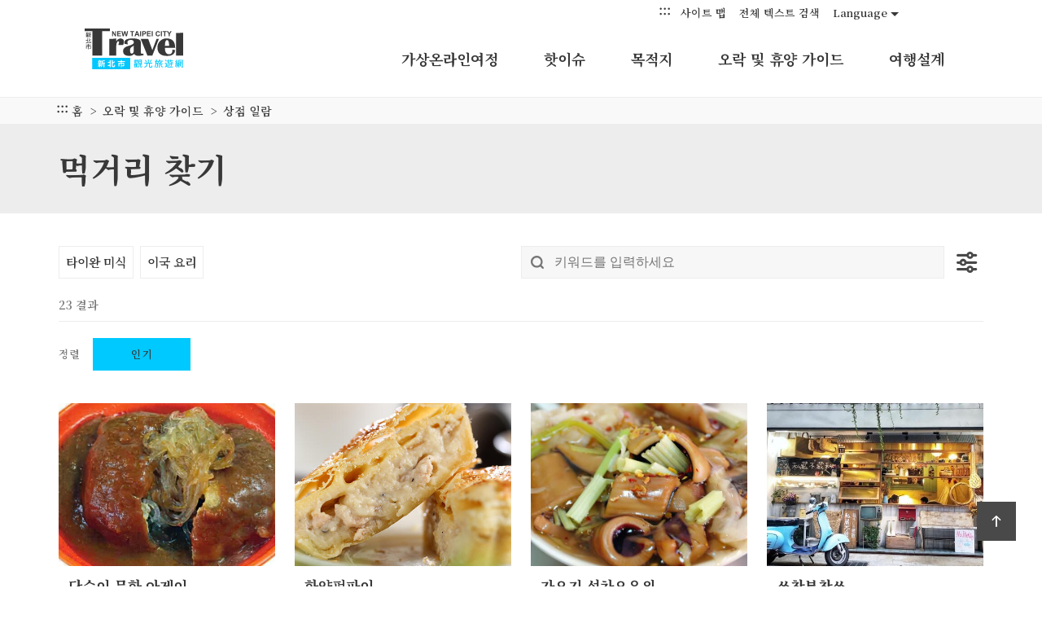

--- FILE ---
content_type: text/html; charset=utf-8
request_url: https://newtaipei.travel/ko/shop?type=gourmet
body_size: 48353
content:
<!DOCTYPE html><html lang=ko class=no-js><head><script type="1dc35825013512e23ea5cb13-text/javascript">if(localStorage.getItem('card-list-mode')==='mode-tile'){document.querySelector("html").setAttribute('class','mode-tile');}else{document.querySelector("html").setAttribute('class','mode-two-column');}</script><meta charset=utf-8><meta name=viewport content="width=device-width, initial-scale=1.0, user-scalable=0"><meta name=format-detection content="telephone=no"><link rel=apple-touch-icon sizes=180x180 href=/Content/favicons/apple-touch-icon.png><link rel=android-chrome sizes=192x192 href=/Content/favicons/android-chrome-192x192.png><link rel=android-chrome sizes=512x512 href=/Content/favicons/android-chrome-512x512.png><link rel=icon type=image/png sizes=32x32 href=/Content/favicons/favicon-32x32.png><link rel=icon type=image/png sizes=16x16 href=/Content/favicons/favicon-16x16.png><link rel=mask-icon href=/Content/favicons/safari-pinned-tab.svg color=#2c7043><meta name=msapplication-TileImage content=/Content/favicons/mstile-150x150.png><meta name=theme-color content=#ffffff><title>먹거리 찾기 | 신베이시 정부 관광여행국</title><link href=https://fonts.gstatic.com rel=preconnect crossorigin><link href="https://fonts.googleapis.com/css2?family=Noto+Serif+KR:wght@600;700&amp;display=swap" rel=stylesheet><link href=/Content/css/all.css rel=stylesheet><meta name=keyword content="신베이시 정부 관광여행국,신베이 이색적인 공원 추천 BEST5,순환선 타고 빙 둘러보며 즐기는 신베이,가볍게 즐기는 트레일 하이킹! 단란고도 입문 공략 특집,신베이 인기 1일 투어,2018 타이완 하오싱 무짜핑씨선,추억의 옛거리 여행,반드시 방문해야 할 TOP-10 인기 명소 추천,지우푼에서의 차 여행,공항 MRT 노선 따라 공략하기,클래식 여행코스"><meta name=subject content="먹거리 찾기"><meta name=language content=ko><meta name=owner content="신베이시 정부"><meta name=coverage content=Worldwide><meta name=distribution content=Global><meta name=rating content=General><meta property=og:title content="먹거리 찾기"><meta property=og:type content=website><meta property=og:site_name content="신베이시 정부 관광여행국"><meta property=og:description content=""><meta property=og:url content=https://newtaipei.travel/ko/shop><meta property=og:locale content=zh_TW><meta name=twitter:site content="신베이시 정부 관광여행국"><meta name=twitter:creator content="신베이시 정부 관광여행국"><meta name=twitter:title content="먹거리 찾기"><meta name=twitter:description content=""><script type=application/ld+json>{"@context":"https://schema.org","@type":"WebSite","url":"https://newtaipei.travel/ko/shop","name":"먹거리 찾기","publisher":"신베이시 정부","image":["https://newtaipei.travel/Content/images/not-found/default.jpg"]}</script><script async src="https://www.googletagmanager.com/gtag/js?id=G-96LMJCCL70" type="1dc35825013512e23ea5cb13-text/javascript"></script><script type="1dc35825013512e23ea5cb13-text/javascript">window.dataLayer=window.dataLayer||[];function gtag(){dataLayer.push(arguments);}
gtag('js',new Date());gtag('config','G-96LMJCCL70',{cookie_flags:'secure;samesite=lax'});</script><body class="ko foreign" data-root="" data-lang=ko data-is-login=False><a href=#main-content class="acc-show-at-focus js-scroll-anchor" title="주요 내용 섹션으로 이동">주요 내용 섹션으로 이동</a> <a id=top class=anchor-fix title="앵커 포인트" tabindex=-1>앵커 포인트</a><div class=main-container><header class="header-wrapper z-2000 w-100 h-7 h-xl-120px backdrop-blur" id=header-wrapper><div class=header><h1 class="main-logo ml-2 ml-md-3 ml-xl-13 z-100"><a href=/ko class="fill-parent text-hide" title="신베이시 정부 관광여행국">신베이시 정부 관광여행국</a></h1><div class=main-nav-desktop-wrapper id=main-nav-desktop-wrapper><button class="btn-open-menu d-xl-none absolute-top-right mr-2 mr-md-3 mt-1 z-100" id=btn-open-menu title=항해하다> <span class=line>항해하다</span> <i class="icon icon-close absolute-center fz-20px text-primary op-0 trs-all" aria-hidden=true></i> </button> <a class="btn d-xl-none absolute-top-right w-5 h-5 mr-9 mr-md-10 mt-1 z-100 border-0 bg-none" href=/ko/search title="전체 텍스트 검색"> <span class=sr-only>전체 텍스트 검색</span> <i class="icon icon-magnifier absolute-center fz-26px text-primary trs-all" aria-hidden=true></i> </a><div class=main-nav-wrapper id=main-nav-wrapper><div class=mobile-scroll-wrapper id="mobile-scroll-wrapper rb"><nav class="main-nav d-flex flex-column d-xl-flex pb-5 pb-xl-0 pr-xl-5" id=main-nav aria-label=항해하다><div class="site-func-blk d-xl-flex justify-content-xl-end order-last order-xl-0 mt-xl-4px" id=site-func-blk><ul class="site-func-list d-flex flex-column flex-xl-row align-items-xl-center"><li class="item mr-1 d-none d-xl-block"><a accesskey=U href=javascript:void(0) title="최고 앵커 포인트 (U)" class=brick id=brick-top>:::</a><li class="item mr-xl-2 d-none d-xl-block"><a href=/ko/siteinformation/sitemap class="site-func-link d-flex align-items-center d-xl-block py-12px p-xl-0 fz-xl-13px text-decoration-none text-info" title="사이트 맵"> 사이트 맵 </a><li class="item mr-xl-2 border-0"><a href=/ko/search class="site-func-link d-flex align-items-center d-xl-block py-12px p-xl-0 fz-xl-13px text-decoration-none text-info px-2" title="전체 텍스트 검색"> <i class="icon icon-magnifier w-2 h-2 mr-1 d-xl-none fz-18px text-info" aria-hidden=true></i> 전체 텍스트 검색 </a><li class="item lang-list-blk mr-xl-2 border-0" id=lang-list-blk data-label=Language><a href=javascript:void(0) class="lang-label d-none d-xl-flex justify-content-center align-items-center h-3 text-info text-decoration-none fz-13px">Language</a><ul class="lang-list row bg-white p-2 py-xl-1 px-xl-0 mx-n4px mx-xl-0 mb-n1 mb-xl-0 d-xl-none"><li class="lang-item col-6 col-xl-12 mb-1 mb-xl-0 px-4px px-xl-0"><a href=/zh-tw class="site-func-link d-flex align-items-center d-xl-block py-12px p-xl-0 fz-xl-13px text-decoration-none text-info text-center" title=正體中文> 正體中文 </a><li class="lang-item col-6 col-xl-12 mb-1 mb-xl-0 px-4px px-xl-0"><a href=/zh-cn class="site-func-link d-flex align-items-center d-xl-block py-12px p-xl-0 fz-xl-13px text-decoration-none text-info text-center" title=简体中文> 简体中文 </a><li class="lang-item col-6 col-xl-12 mb-1 mb-xl-0 px-4px px-xl-0"><a href=/en class="site-func-link d-flex align-items-center d-xl-block py-12px p-xl-0 fz-xl-13px text-decoration-none text-info text-center" title=English> English </a><li class="lang-item col-6 col-xl-12 mb-1 mb-xl-0 px-4px px-xl-0"><a href=/ja class="site-func-link d-flex align-items-center d-xl-block py-12px p-xl-0 fz-xl-13px text-decoration-none text-info text-center" title=日本語> 日本語 </a></ul><li class="item border-0"><div class="google-translate-blk px-2 px-xl-0"><div id=google_translate_element></div><script type="1dc35825013512e23ea5cb13-text/javascript">function googleTranslateElementInit(){new google.translate.TranslateElement({pageLanguage:'ko',includedLanguages:'en,ja,ko,zh-TW,zh-CN,ar,de,el,es,fr,hi,id,it,la,lo,my,pt,ru,th,tl,vi,ms',layout:google.translate.TranslateElement.InlineLayout.SIMPLE,autoDisplay:false},'google_translate_element');}</script><script src="https://translate.google.com/translate_a/element.js?cb=googleTranslateElementInit&amp;hl=ko" type="1dc35825013512e23ea5cb13-text/javascript"></script></div></ul></div><ul class="main-nav-title-list d-xl-flex justify-content-xl-end align-items-start-center current-lv pr-xl-8" id=main-nav-title-list><li class="item mr-xl-3 mr-0-last"><a class="menu-title d-flex align-items-center justify-content-xl-center align-items-xl-start pl-2 pr-12px px-xl-2 pt-xl-4 fz-18px font-weight-bold text-decoration-none" href=/immersive/ko title="가상온라인여정(새 창으로 열기)" target=_blank rel="noopener noreferrer"> 가상온라인여정 <i class="icon icon-arrow-right fz-16px text-info ml-auto d-xl-none" aria-hidden=true></i> </a><li class="item mr-xl-3 mr-0-last"><a class="menu-title d-flex align-items-center justify-content-xl-center align-items-xl-start pl-2 pr-12px px-xl-2 pt-xl-4 fz-18px font-weight-bold text-decoration-none has-more" href=javascript:void(0) title=핫이슈> 핫이슈 <i class="icon icon-arrow-right fz-16px text-info ml-auto d-xl-none" aria-hidden=true></i> </a><div class="nav-sub-list pb-8 pb-xl-0"><div class="d-none d-xl-block flex-shrink-0 w-50 h-100 bg-primary position-relative"><div class="d-flex fill-parent bg-secondary"><div class="d-block text-decoration-none"><video class="fill-parent fit-cover js-menu-video" src=/content/videos/menu-event/video.mp4 poster=/content/videos/menu-event/poster.jpg muted loop playsinline preload=none></video></div><div class="d-flex flex-column align-items-center w-10 h-100 pt-8 backdrop-blur bg-white-70 absolute-top-right"><div class="fz-24px font-weight-bold text-heavy text-vertical-rl" style=line-height:76px>핫이슈</div><div class="fz-14px mt-2 text-vertical-rl" style=line-height:76px>도시행사 속보 모아보기</div></div></div></div><div class="d-xl-flex justify-content-around align-items-start w-50 flex-xl-fill h-100 pt-xl-7 px-xl-5 position-relative"><button class="d-none d-xl-flex btn border-0 absolute-top-right w-5 h-5 mr-1 mt-1 js-close-nav-sub" title=닫기-핫이슈> <span class=text-hide>닫기-핫이슈</span> <i class="icon icon-close text-info fz-18px" aria-hidden=true></i> </button><div class="col-xl-5 px-0 px-xl-1"><div class=sub-item><a href=/ko/news/list title="최신 뉴스" class="d-block text-decoration-none"><div class="sub-menu-title d-flex flex-wrap align-items-center fz-18px py-1 px-2 text-default lh-initial px-xl-0 font-weight-xl-bold">최신 뉴스 <i class="icon icon-arrow-right d-none d-xl-flex ml-4px text-info fz-13px" aria-hidden=true></i></div></a><ul class="d-none d-xl-block pl-3 pl-xl-0 pb-1"><li><a href=/ko/news/detail/3225 title="신베이 228 연휴 봄 여행 추천, 단수이와 진산에서 로맨틱한 봄날을 만끽하세요!" class="d-block text-decoration-none text-default py-12px py-xl-1 hover-primary fz-xl-15px text-truncate"> 신베이 228 연휴 봄 여행 추천, 단수이와 진산에서 로맨틱한 봄날을 만끽하세요! </a><li><a href=/ko/news/detail/3210 title="2025 「Pokémon GO Tour」 신베이 대도회공원에서 성대하게 개막 피카츄 팬 미팅 &amp; 사계절 서식지 등장" class="d-block text-decoration-none text-default py-12px py-xl-1 hover-primary fz-xl-15px text-truncate"> 2025 「Pok&#233;mon GO Tour」 신베이 대도회공원에서 성대하게 개막 피카츄 팬 미팅 &amp; 사계절 서식지 등장 </a><li><a href=/ko/news/detail/3202 title="신베이 핑시 천등제 성황리에 마무리, 트레킹과 클린산행으로 환경 지속 가능성 실천" class="d-block text-decoration-none text-default py-12px py-xl-1 hover-primary fz-xl-15px text-truncate"> 신베이 핑시 천등제 성황리에 마무리, 트레킹과 클린산행으로 환경 지속 가능성 실천 </a><li><a href=/ko/news/detail/3183 title="신북시, 뱀의 해 원소절 기념 더블 하트 메인 등불로 행복 가득" class="d-block text-decoration-none text-default py-12px py-xl-1 hover-primary fz-xl-15px text-truncate"> 신북시, 뱀의 해 원소절 기념 더블 하트 메인 등불로 행복 가득 </a><li><a href=/ko/news/detail/3180 title="신북 관광의 하이라이트: 평溪 천등 초특가 여행 패키지 체험 초대" class="d-block text-decoration-none text-default py-12px py-xl-1 hover-primary fz-xl-15px text-truncate"> 신북 관광의 하이라이트: 평溪 천등 초특가 여행 패키지 체험 초대 </a></ul></div></div><div class="col-xl-3 px-0 px-xl-1"></div></div></div><li class="item mr-xl-3 mr-0-last"><a class="menu-title d-flex align-items-center justify-content-xl-center align-items-xl-start pl-2 pr-12px px-xl-2 pt-xl-4 fz-18px font-weight-bold text-decoration-none has-more" href=javascript:void(0) title=목적지> 목적지 <i class="icon icon-arrow-right fz-16px text-info ml-auto d-xl-none" aria-hidden=true></i> </a><div class="nav-sub-list pb-8 pb-xl-0"><div class="d-none d-xl-block flex-shrink-0 w-50 h-100 bg-gray-400 position-relative"><div class="d-flex align-items-start fill-parent pr-10"><svg width=100% height=100% viewBox="0 0 863 821" version=1.1 xmlns=http://www.w3.org/2000/svg xmlns:xlink=http://www.w3.org/1999/xlink id=map-region-svg><title>행정구역</title><defs><text class=pointer-events-none id=text-1 font-size=18 font-weight=normal fill=#383838><tspan x=113.232314 y=145.2864>우라이</tspan></text><filter x=-1.4% y=-2.1% width=105.6% height=108.3% filterUnits=objectBoundingBox id=filter-2><feOffset dx=1 dy=1 in=SourceAlpha result=shadowOffsetOuter1></feOffset><feColorMatrix values="0 0 0 0 1   0 0 0 0 1   0 0 0 0 1  0 0 0 1 0" type=matrix in=shadowOffsetOuter1></feColorMatrix></filter><text class=pointer-events-none id=text-3 font-size=18 font-weight=normal fill=#383838><tspan x=84 y=102.2664 text-anchor=middle>핑린</tspan></text><filter x=-1.4% y=-2.1% width=105.6% height=108.3% filterUnits=objectBoundingBox id=filter-4><feOffset dx=1 dy=1 in=SourceAlpha result=shadowOffsetOuter1></feOffset><feColorMatrix values="0 0 0 0 1   0 0 0 0 1   0 0 0 0 1  0 0 0 1 0" type=matrix in=shadowOffsetOuter1></feColorMatrix></filter><text class=pointer-events-none id=text-5 font-size=18 font-weight=normal fill=#383838><tspan x=77.3975 y=76.8140511>신뎬</tspan></text><filter x=-1.2% y=-2.1% width=104.9% height=108.3% filterUnits=objectBoundingBox id=filter-6><feOffset dx=1 dy=1 in=SourceAlpha result=shadowOffsetOuter1></feOffset><feColorMatrix values="0 0 0 0 1   0 0 0 0 1   0 0 0 0 1  0 0 0 1 0" type=matrix in=shadowOffsetOuter1></feColorMatrix></filter><text class=pointer-events-none id=text-7 font-size=18 font-weight=normal fill=#383838><tspan x=85.1472 y=93.7747>싼샤</tspan></text><filter x=-1.2% y=-2.1% width=104.9% height=108.3% filterUnits=objectBoundingBox id=filter-8><feOffset dx=1 dy=1 in=SourceAlpha result=shadowOffsetOuter1></feOffset><feColorMatrix values="0 0 0 0 1   0 0 0 0 1   0 0 0 0 1  0 0 0 1 0" type=matrix in=shadowOffsetOuter1></feColorMatrix></filter><text class=pointer-events-none id=text-9 font-size=18 font-weight=normal fill=#383838><tspan x=7 y=54>잉거</tspan></text><filter x=-1.4% y=-2.1% width=105.6% height=108.3% filterUnits=objectBoundingBox id=filter-10><feOffset dx=1 dy=1 in=SourceAlpha result=shadowOffsetOuter1></feOffset><feColorMatrix values="0 0 0 0 1   0 0 0 0 1   0 0 0 0 1  0 0 0 1 0" type=matrix in=shadowOffsetOuter1></feColorMatrix></filter><text class=pointer-events-none id=text-11 font-size=18 font-weight=normal fill=#383838><tspan x=80 y=165 text-anchor=middle>솽시</tspan></text><filter x=-2.8% y=-4.2% width=111.1% height=116.7% filterUnits=objectBoundingBox id=filter-12><feOffset dx=1 dy=1 in=SourceAlpha result=shadowOffsetOuter1></feOffset><feGaussianBlur stdDeviation=0.5 in=shadowOffsetOuter1 result=shadowBlurOuter1></feGaussianBlur><feColorMatrix values="0 0 0 0 1   0 0 0 0 1   0 0 0 0 1  0 0 0 1 0" type=matrix in=shadowBlurOuter1></feColorMatrix></filter><text class=pointer-events-none id=text-13 font-size=18 font-weight=normal fill=#383838><tspan x=170 y=155.331325>궁랴오</tspan></text><filter x=-2.8% y=-4.2% width=111.1% height=116.7% filterUnits=objectBoundingBox id=filter-14><feOffset dx=1 dy=1 in=SourceAlpha result=shadowOffsetOuter1></feOffset><feGaussianBlur stdDeviation=0.5 in=shadowOffsetOuter1 result=shadowBlurOuter1></feGaussianBlur><feColorMatrix values="0 0 0 0 1   0 0 0 0 1   0 0 0 0 1  0 0 0 1 0" type=matrix in=shadowBlurOuter1></feColorMatrix></filter><text class=pointer-events-none id=text-15 font-size=18 font-weight=normal fill=#383838><tspan x=48 y=75 text-anchor=middle>핑린</tspan></text><filter x=-1.4% y=-2.1% width=105.6% height=108.3% filterUnits=objectBoundingBox id=filter-16><feOffset dx=1 dy=1 in=SourceAlpha result=shadowOffsetOuter1></feOffset><feColorMatrix values="0 0 0 0 1   0 0 0 0 1   0 0 0 0 1  0 0 0 1 0" type=matrix in=shadowOffsetOuter1></feColorMatrix></filter><text class=pointer-events-none id=text-17 font-size=18 font-weight=normal fill=#383838><tspan x=90 y=115 text-anchor=middle>스딩</tspan></text><filter x=-1.4% y=-2.1% width=105.6% height=108.3% filterUnits=objectBoundingBox id=filter-18><feOffset dx=1 dy=1 in=SourceAlpha result=shadowOffsetOuter1></feOffset><feColorMatrix values="0 0 0 0 1   0 0 0 0 1   0 0 0 0 1  0 0 0 1 0" type=matrix in=shadowOffsetOuter1></feColorMatrix></filter><text class=pointer-events-none id=text-19 font-size=18 font-weight=normal fill=#383838><tspan x=64 y=64.5145144 text-anchor=middle>선컹</tspan></text><filter x=-1.4% y=-2.1% width=105.6% height=108.3% filterUnits=objectBoundingBox id=filter-20><feOffset dx=1 dy=1 in=SourceAlpha result=shadowOffsetOuter1></feOffset><feColorMatrix values="0 0 0 0 1   0 0 0 0 1   0 0 0 0 1  0 0 0 1 0" type=matrix in=shadowOffsetOuter1></feColorMatrix></filter><text class=pointer-events-none id=text-21 font-size=18 font-weight=normal fill=#383838><tspan x=100 y=84 text-anchor=middle>투청</tspan></text><filter x=-1.4% y=-2.1% width=105.6% height=108.3% filterUnits=objectBoundingBox id=filter-22><feOffset dx=1 dy=1 in=SourceAlpha result=shadowOffsetOuter1></feOffset><feColorMatrix values="0 0 0 0 1   0 0 0 0 1   0 0 0 0 1  0 0 0 1 0" type=matrix in=shadowOffsetOuter1></feColorMatrix></filter><text class=pointer-events-none id=text-23 font-size=18 font-weight=normal fill=#383838><tspan x=70 y=64 text-anchor=end>수린</tspan></text><filter x=-1.4% y=-2.1% width=105.6% height=108.3% filterUnits=objectBoundingBox id=filter-24><feOffset dx=1 dy=1 in=SourceAlpha result=shadowOffsetOuter1></feOffset><feColorMatrix values="0 0 0 0 1   0 0 0 0 1   0 0 0 0 1  0 0 0 1 0" type=matrix in=shadowOffsetOuter1></feColorMatrix></filter><text class=pointer-events-none id=text-25 font-size=18 font-weight=normal line-spacing=20 fill=#383838><tspan x=17.0348088 y=45.9602>중허</tspan></text><filter x=-1.4% y=-2.5% width=105.6% height=110.0% filterUnits=objectBoundingBox id=filter-26><feOffset dx=1 dy=1 in=SourceAlpha result=shadowOffsetOuter1></feOffset><feColorMatrix values="0 0 0 0 1   0 0 0 0 1   0 0 0 0 1  0 0 0 1 0" type=matrix in=shadowOffsetOuter1></feColorMatrix></filter><text class=pointer-events-none id=text-27 font-size=18 font-weight=normal line-spacing=20 fill=#383838><tspan x=53.0348088 y=21.9602>융허</tspan></text><filter x=-1.4% y=-2.5% width=105.6% height=110.0% filterUnits=objectBoundingBox id=filter-28><feOffset dx=1 dy=1 in=SourceAlpha result=shadowOffsetOuter1></feOffset><feColorMatrix values="0 0 0 0 1   0 0 0 0 1   0 0 0 0 1  0 0 0 1 0" type=matrix in=shadowOffsetOuter1></feColorMatrix></filter><text class=pointer-events-none id=text-29 font-size=18 font-weight=normal fill=#383838><tspan x=21.5111227 y=42.5507008>반차오</tspan></text><filter x=-1.4% y=-2.1% width=105.6% height=108.3% filterUnits=objectBoundingBox id=filter-30><feOffset dx=1 dy=1 in=SourceAlpha result=shadowOffsetOuter1></feOffset><feColorMatrix values="0 0 0 0 1   0 0 0 0 1   0 0 0 0 1  0 0 0 1 0" type=matrix in=shadowOffsetOuter1></feColorMatrix></filter><text class=pointer-events-none id=text-31 font-size=18 font-weight=normal fill=#383838 text-anchor=middle><tspan x=70 y=59.48327>루이팡</tspan></text><filter x=-1.4% y=-2.1% width=105.6% height=108.3% filterUnits=objectBoundingBox id=filter-32><feOffset dx=1 dy=1 in=SourceAlpha result=shadowOffsetOuter1></feOffset><feColorMatrix values="0 0 0 0 1   0 0 0 0 1   0 0 0 0 1  0 0 0 1 0" type=matrix in=shadowOffsetOuter1></feColorMatrix></filter><text class=pointer-events-none id=text-33 font-size=18 font-weight=normal fill=#383838><tspan x=50.885322 y=105.3049>시즈</tspan></text><filter x=-1.4% y=-2.1% width=105.6% height=108.3% filterUnits=objectBoundingBox id=filter-34><feOffset dx=1 dy=1 in=SourceAlpha result=shadowOffsetOuter1></feOffset><feColorMatrix values="0 0 0 0 1   0 0 0 0 1   0 0 0 0 1  0 0 0 1 0" type=matrix in=shadowOffsetOuter1></feColorMatrix></filter><text class=pointer-events-none id=text-35 font-size=18 font-weight=normal line-spacing=20 fill=#383838><tspan x=18.4082539 y=65.555149>싼충</tspan></text><filter x=-1.4% y=-2.5% width=105.6% height=110.0% filterUnits=objectBoundingBox id=filter-36><feOffset dx=1 dy=1 in=SourceAlpha result=shadowOffsetOuter1></feOffset><feColorMatrix values="0 0 0 0 1   0 0 0 0 1   0 0 0 0 1  0 0 0 1 0" type=matrix in=shadowOffsetOuter1></feColorMatrix></filter><text class=pointer-events-none id=text-37 font-size=18 font-weight=normal line-spacing=20 fill=#383838><tspan x=7.40825393 y=28.555149>루저우</tspan></text><filter x=-1.4% y=-2.5% width=105.6% height=110.0% filterUnits=objectBoundingBox id=filter-38><feOffset dx=1 dy=1 in=SourceAlpha result=shadowOffsetOuter1></feOffset><feColorMatrix values="0 0 0 0 1   0 0 0 0 1   0 0 0 0 1  0 0 0 1 0" type=matrix in=shadowOffsetOuter1></feColorMatrix></filter><text class=pointer-events-none id=text-39 font-size=18 font-weight=normal fill=#383838><tspan x=42 y=132 text-anchor=middle>신좡</tspan></text><filter x=-1.4% y=-2.1% width=105.6% height=108.3% filterUnits=objectBoundingBox id=filter-40><feOffset dx=1 dy=1 in=SourceAlpha result=shadowOffsetOuter1></feOffset><feColorMatrix values="0 0 0 0 1   0 0 0 0 1   0 0 0 0 1  0 0 0 1 0" type=matrix in=shadowOffsetOuter1></feColorMatrix></filter><text class=pointer-events-none id=text-41 font-size=18 font-weight=normal fill=#383838><tspan x=42 y=48.3287 text-anchor=middle>우구</tspan></text><filter x=-1.4% y=-2.1% width=105.6% height=108.3% filterUnits=objectBoundingBox id=filter-42><feOffset dx=1 dy=1 in=SourceAlpha result=shadowOffsetOuter1></feOffset><feColorMatrix values="0 0 0 0 1   0 0 0 0 1   0 0 0 0 1  0 0 0 1 0" type=matrix in=shadowOffsetOuter1></feColorMatrix></filter><text class=pointer-events-none id=text-43 font-size=18 font-weight=normal fill=#383838><tspan x=160 y=100 text-anchor=middle>타이산</tspan></text><filter x=-1.4% y=-2.1% width=105.6% height=108.3% filterUnits=objectBoundingBox id=filter-44><feOffset dx=1 dy=1 in=SourceAlpha result=shadowOffsetOuter1></feOffset><feColorMatrix values="0 0 0 0 1   0 0 0 0 1   0 0 0 0 1  0 0 0 1 0" type=matrix in=shadowOffsetOuter1></feColorMatrix></filter><text class=pointer-events-none id=text-45 font-size=18 font-weight=normal fill=#383838><tspan x=120 y=40 text-anchor=end>린커우</tspan></text><filter x=-1.4% y=-2.1% width=105.6% height=108.3% filterUnits=objectBoundingBox id=filter-46><feOffset dx=1 dy=1 in=SourceAlpha result=shadowOffsetOuter1></feOffset><feColorMatrix values="0 0 0 0 1   0 0 0 0 1   0 0 0 0 1  0 0 0 1 0" type=matrix in=shadowOffsetOuter1></feColorMatrix></filter><text class=pointer-events-none id=text-47 font-size=18 font-weight=normal fill=#383838><tspan x=100 y=122.89592 text-anchor=middle>완리</tspan></text><filter x=-1.4% y=-2.1% width=105.6% height=108.3% filterUnits=objectBoundingBox id=filter-48><feOffset dx=1 dy=1 in=SourceAlpha result=shadowOffsetOuter1></feOffset><feColorMatrix values="0 0 0 0 1   0 0 0 0 1   0 0 0 0 1  0 0 0 1 0" type=matrix in=shadowOffsetOuter1></feColorMatrix></filter><text class=pointer-events-none id=text-49 font-size=18 font-weight=normal fill=#383838><tspan x=58 y=72 text-anchor=middle>진산</tspan></text><filter x=-1.4% y=-2.1% width=105.6% height=108.3% filterUnits=objectBoundingBox id=filter-50><feOffset dx=1 dy=1 in=SourceAlpha result=shadowOffsetOuter1></feOffset><feColorMatrix values="0 0 0 0 1   0 0 0 0 1   0 0 0 0 1  0 0 0 1 0" type=matrix in=shadowOffsetOuter1></feColorMatrix></filter><text class=pointer-events-none id=text-51 font-size=18 font-weight=normal fill=#383838><tspan x=44.6563 y=136.6895>바리</tspan></text><filter x=-1.4% y=-2.1% width=105.6% height=108.3% filterUnits=objectBoundingBox id=filter-52><feOffset dx=1 dy=1 in=SourceAlpha result=shadowOffsetOuter1></feOffset><feColorMatrix values="0 0 0 0 1   0 0 0 0 1   0 0 0 0 1  0 0 0 1 0" type=matrix in=shadowOffsetOuter1></feColorMatrix></filter><text class=pointer-events-none id=text-53 font-size=18 font-weight=normal fill=#383838><tspan x=135 y=72 text-anchor=end>단수이</tspan></text><filter x=-1.4% y=-2.1% width=105.6% height=108.3% filterUnits=objectBoundingBox id=filter-54><feOffset dx=1 dy=1 in=SourceAlpha result=shadowOffsetOuter1></feOffset><feColorMatrix values="0 0 0 0 1   0 0 0 0 1   0 0 0 0 1  0 0 0 1 0" type=matrix in=shadowOffsetOuter1></feColorMatrix></filter><text class=pointer-events-none id=text-55 font-size=18 font-weight=normal fill=#383838><tspan x=60 y=99.4999487>싼즈</tspan></text><filter x=-1.4% y=-2.1% width=105.6% height=108.3% filterUnits=objectBoundingBox id=filter-56><feOffset dx=1 dy=1 in=SourceAlpha result=shadowOffsetOuter1></feOffset><feColorMatrix values="0 0 0 0 1   0 0 0 0 1   0 0 0 0 1  0 0 0 1 0" type=matrix in=shadowOffsetOuter1></feColorMatrix></filter><text class=pointer-events-none id=text-57 font-size=18 font-weight=normal fill=#383838><tspan x=140 y=44 text-anchor=middle>스먼</tspan></text><filter x=-1.4% y=-2.1% width=105.6% height=108.3% filterUnits=objectBoundingBox id=filter-58><feOffset dx=1 dy=1 in=SourceAlpha result=shadowOffsetOuter1></feOffset><feColorMatrix values="0 0 0 0 1   0 0 0 0 1   0 0 0 0 1  0 0 0 1 0" type=matrix in=shadowOffsetOuter1></feColorMatrix></filter></defs><g id=Page-1 stroke=none stroke-width=1 fill=none fill-rule=evenodd><g id=MAP transform="translate(-9.000000, -10.000000)"><g id=MAP transform="translate(10.000000, 11.000000)"><g id=타이페이&amp;지룽 transform="translate(1.396087, 0.500051)"><path d="M855.733213,370.250649 C853.929213,367.291649 850.496213,364.998649 847.125213,367.065649 C844.932213,367.421649 842.951213,371.215649 841.587213,370.383649 C839.526213,366.180649 837.420213,361.472649 832.544213,360.133649 C828.090213,355.788649 820.773213,352.872649 814.873213,355.923649 C810.476213,359.425649 805.609213,363.872649 799.453213,362.157649 C794.337213,361.377649 788.480213,362.334649 784.911213,357.793649 C779.368213,352.375649 771.007213,348.879649 768.317213,341.227649 C766.472213,332.657649 769.073213,323.455649 766.431213,315.113649 C763.545213,312.379649 769.769213,311.469649 770.524213,309.138649 C769.396213,305.539649 765.189213,303.071649 762.891213,300.022649 C756.906213,294.264649 751.070213,288.149649 748.721213,279.896649 C747.498213,275.580649 751.065213,271.056649 751.852213,266.671649 C752.700213,262.151649 755.686213,258.925649 759.104213,256.255649 C763.512213,251.747649 760.070213,245.105649 755.666213,242.116649 C753.988213,240.584649 751.954213,237.912649 753.852213,235.838649 C753.562213,234.283649 750.638213,235.249649 749.645213,234.953649 C749.019213,234.993649 748.376213,235.021649 747.727213,235.051649 C752.811213,234.427649 757.856213,233.042649 760.721213,228.630649 C761.246213,226.047649 761.014213,221.680649 757.253213,222.420649 C751.768213,221.514649 746.551213,223.849649 742.532213,227.140649 C734.252213,231.658649 724.455213,233.127649 715.254213,230.576649 C708.876213,230.017649 702.678213,226.562649 696.277213,227.907649 C692.248213,231.074649 688.512213,226.962649 684.302213,226.956649 C675.948213,226.743649 667.505213,226.930649 659.629213,223.745649 C653.922213,222.418649 650.670213,228.876649 646.255213,231.000649 C642.632213,232.007649 638.776213,230.805649 637.232213,227.232649 C634.795213,223.129649 638.666213,218.252649 640.476213,214.618649 C643.293213,211.107649 640.980213,211.708649 637.975213,212.094649 C633.752213,213.117649 628.659213,213.097649 624.985213,215.519649 C623.039213,213.924649 621.224213,212.850649 621.784213,209.343649 C622.222213,206.596649 624.864213,204.067649 623.866213,201.471649 C623.147213,199.599649 620.887213,198.889649 618.895213,198.660649 C614.462213,198.149649 609.976213,198.826649 605.517213,198.635649 C601.059213,198.443649 596.309213,197.171649 593.515213,193.691649 C590.402213,189.813649 590.575213,184.756649 586.233213,181.618649 C581.120213,177.923649 569.543213,176.965649 565.921213,183.559649 C564.906213,185.406649 565.212213,187.942649 566.771213,189.360649 C568.286213,190.736649 570.763213,191.072649 571.674213,192.904649 C572.047213,193.655649 572.073213,194.531649 571.988213,195.365649 C571.106213,204.038649 562.978213,206.478649 556.886213,210.133649 C555.115213,211.196649 551.834213,215.257649 550.037213,215.557649 C544.774213,216.435649 549.499213,210.272649 551.088213,208.912649 C555.081213,205.496649 560.132213,203.637649 562.324213,198.218649 C562.431213,197.951649 562.528213,197.649649 562.422213,197.382649 C562.245213,196.933649 561.656213,196.864649 561.180213,196.780649 C557.527213,196.133649 558.093213,192.334649 557.500213,189.667649 C557.235213,188.475649 556.179213,187.583649 555.026213,187.182649 C549.740213,185.343649 544.207213,185.712649 539.112213,182.787649 C534.223213,179.980649 529.405213,177.188649 523.755213,175.961649 C519.498213,175.037649 515.092213,175.134649 510.740213,175.312649 C509.855213,175.348649 508.909213,175.372649 508.162213,174.898649 C506.049213,173.559649 507.542213,170.318649 507.299213,167.829649 C507.099213,165.767649 505.504213,164.080649 503.634213,163.158649 C503.637213,163.193649 503.647213,163.222649 503.649213,163.259649 C502.262213,165.777649 499.616213,167.000649 496.933213,168.226649 C499.616213,167.000649 502.262213,165.777649 503.649213,163.259649 C503.378213,158.910649 497.594213,160.140649 495.162213,157.840649 C489.655213,153.231649 480.525213,152.553649 477.512213,145.215649 C475.667213,139.812649 481.301213,135.471649 485.839213,133.934649 C488.476213,133.161649 492.004213,130.026649 488.766213,127.656649 C485.514213,125.858649 484.448213,123.547649 488.044213,121.379649 C491.385213,117.842649 497.698213,116.482649 499.461213,111.612649 C499.669213,109.337649 497.256213,108.324649 495.998213,110.519649 C490.281213,114.675649 485.283213,120.310649 479.417213,123.897649 C471.170213,124.258649 462.919213,124.620649 454.674213,124.981649 C447.695213,118.328649 441.791213,110.006649 433.864213,104.751649 C433.811213,104.731649 433.755213,104.720649 433.700213,104.713649 C434.193213,104.516649 434.732213,104.401649 435.332213,104.403649 C436.345213,102.504649 434.156213,99.7256487 436.612213,98.1916487 C439.239213,96.5266487 440.353213,93.1726487 437.935213,90.7026487 C434.443213,88.7826487 429.857213,90.6046487 426.355213,88.2376487 C422.125213,86.2676487 419.038213,82.4696487 415.753213,79.1936487 C417.192213,69.7466487 419.853213,58.3586487 412.379213,50.6596487 C408.639213,47.9636487 406.940213,43.1706487 403.263213,40.5896487 C403.112213,40.5726487 402.949213,40.5366487 402.800213,40.5896487 C402.366213,40.7826487 401.800213,41.0556487 401.223213,41.3846487 C401.915213,40.8176487 402.546213,40.2006487 403.033213,39.4636487 C400.251213,35.3906487 397.665213,31.0116487 394.275213,27.4276487 C390.410213,25.6856487 386.085213,24.8406487 382.067213,23.3926487 C378.515213,19.1146487 375.683213,13.7286487 370.172213,11.6966487 C366.639213,10.1976487 362.269213,12.5436487 359.296213,9.56064868 C354.618213,6.71364868 351.614213,1.22164868 345.941213,0.0446486814 C345.593213,-0.0283513186 345.244213,4.54747351e-13 344.892213,0.0216486814 C340.009213,-0.218351319 336.558213,4.29064868 335.429213,8.58564868 C335.457213,11.7476487 332.826213,11.2346487 330.498213,11.1366487 C323.556213,11.1186487 316.613213,11.0976487 309.671213,11.0776487 C307.269213,8.67464868 305.171213,5.72164868 302.452213,3.77764868 C300.820213,4.00264868 299.353213,5.33064868 298.171213,6.34664868 C297.958213,8.84964868 298.592213,11.8126487 297.860213,14.0366487 C295.523213,15.6046487 293.271213,17.3936487 290.303213,17.2926487 C284.612213,18.0066487 278.761213,19.2926487 273.138213,19.4846487 C271.897213,17.9566487 272.137213,15.2516487 270.337213,14.2526487 C267.939213,14.8516487 268.399213,18.1606487 267.931213,20.0386487 C268.298213,22.6046487 266.447213,23.9136487 264.569213,25.2136487 C263.538213,26.0196487 261.379213,27.0476487 262.723213,28.5796487 C266.061213,33.7826487 270.077213,38.6116487 274.043213,43.3396487 C273.607213,43.0336487 273.219213,42.6356487 272.908213,42.0916487 C269.056213,37.4636487 265.267213,32.6116487 261.979213,27.6256487 C261.857213,27.5606487 261.724213,27.4896487 261.582213,27.5306487 C256.703213,28.8616487 251.498213,29.5216487 246.965213,31.8476487 C243.873213,34.4336487 240.202213,36.0716487 236.268213,37.0316487 C231.203213,46.7486487 226.957213,57.0486487 221.794213,66.7176487 C218.793213,67.6096487 215.465213,66.4786487 212.376213,66.2976487 C209.022213,66.1016487 204.745213,64.3216487 202.108213,67.3336487 C199.940213,68.4506487 199.407213,70.4776487 199.643213,72.7816487 C199.869213,75.0306487 199.069213,77.0836487 197.398213,78.6006487 C196.429213,80.0196487 198.882213,80.4696487 199.468213,81.3646487 C201.602213,82.7966487 203.413213,85.1366487 205.691213,86.2186487 C205.469213,86.1916487 205.246213,86.1716487 205.028213,86.1346487 C202.273213,83.9846487 199.871213,81.0836487 196.621213,79.7276487 L196.574213,79.7396487 C194.760213,80.7496487 194.888213,83.4926487 193.981213,85.1896487 C192.874213,89.1596487 191.386213,93.0206487 189.214213,96.4826487 C187.819213,100.105649 188.607213,104.522649 185.654213,107.494649 C181.533213,112.933649 174.311213,115.374649 170.842213,121.447649 C169.992213,124.874649 170.015213,128.589649 168.054213,131.641649 C165.921213,135.889649 163.729213,140.107649 161.566213,144.340649 C157.867213,145.300649 154.098213,146.755649 150.286213,146.269649 C149.154213,147.051649 150.241213,148.796649 150.635213,149.783649 C154.178213,154.048649 158.550213,157.636649 162.725213,161.259649 C165.794213,163.990649 170.255213,162.029649 173.627213,164.118649 C177.703213,166.088649 182.114213,167.773649 185.897213,170.104649 C188.755213,174.587649 190.601213,180.204649 195.388213,182.991649 C201.782213,187.921649 204.253213,196.109649 207.940213,203.002649 C209.531213,205.687649 210.473213,208.557649 210.505213,211.691649 C211.531213,220.273649 212.378213,228.974649 213.492213,237.488649 C213.492213,237.488649 211.719213,236.095649 210.759213,236.303649 C211.538213,236.618649 212.087213,237.083649 212.468213,237.641649 C212.087213,237.083649 211.538213,236.618649 210.759213,236.303649 C208.577213,233.382649 206.752213,230.145649 203.736213,227.908649 C202.065213,224.042649 201.632213,219.560649 198.483213,216.352649 C195.556213,213.030649 193.566213,209.111649 193.554213,204.653649 C192.475213,195.208649 183.402213,190.270649 177.205213,184.232649 C170.495213,178.835649 162.988213,172.096649 153.786213,172.445649 C147.044213,172.063649 146.117213,180.319649 144.066213,184.911649 C139.321213,190.866649 133.801213,196.746649 127.136213,200.653649 C120.658213,202.849649 115.041213,206.836649 108.743213,209.327649 C104.390213,210.820649 99.9952134,213.466649 96.7422134,216.490649 C99.0642134,220.854649 101.371213,225.290649 103.812213,229.646649 C101.372213,225.365649 98.9242134,221.097649 96.0892134,217.117649 L95.8112134,217.094649 L95.7672134,217.117649 C85.8612134,223.617649 73.1232134,224.361649 63.3702134,231.210649 C47.6602134,231.272649 31.8942134,231.085649 16.2112134,231.301649 C11.1802134,235.784649 6.1922134,240.713649 5.68434189e-14,243.116649 C-0.141786597,245.874649 3.5462134,247.844649 4.8972134,250.154649 C8.0292134,253.751649 11.4442134,257.575649 16.2352134,258.440649 C18.5092134,261.838649 21.0372134,265.992649 25.7892134,265.212649 C33.2742134,266.333649 41.2702134,265.692649 47.8112134,270.136649 C57.6852134,275.068649 68.1782134,279.429649 77.6042134,284.907649 C77.8652134,289.605649 76.4632134,294.286649 76.3252134,298.904649 C79.9832134,303.294649 84.4092134,307.208649 90.3732134,307.697649 C98.8692134,309.773649 107.886213,311.747649 116.557213,310.532649 C116.561213,310.519649 116.564213,310.503649 116.568213,310.489649 C116.858213,310.729649 117.307213,310.856649 117.995213,310.810649 C124.139213,309.874649 129.575213,313.138649 132.994213,317.997649 C136.827213,321.492649 138.116213,326.463649 139.641213,331.159649 C140.200213,331.733649 140.864213,332.224649 141.549213,332.696649 C141.200213,332.602649 140.829213,332.542649 140.412213,332.555649 C139.037213,335.263649 138.264213,338.604649 136.668213,341.389649 C134.943213,349.307649 140.240213,356.879649 146.923213,360.624649 C148.552213,362.238649 152.922213,363.533649 150.576213,366.436649 C150.252213,367.425649 150.554213,368.021649 151.168213,368.410649 C150.923213,368.350649 150.679213,368.289649 150.439213,368.226649 C146.303213,373.117649 140.147213,375.481649 134.717213,378.180649 C135.182213,382.268649 142.642213,382.597649 141.996213,387.529649 C143.288213,391.857649 141.513213,394.834649 137.484213,396.437649 C133.428213,399.240649 127.081213,398.937649 125.229213,404.365649 C122.174213,410.719649 118.454213,416.573649 112.067213,419.853649 C108.488213,423.093649 103.484213,422.480649 98.9752134,422.459649 C100.410213,426.207649 104.913213,429.270649 107.066213,433.177649 C108.486213,435.193649 109.595213,437.378649 110.614213,439.611649 C107.300213,433.113649 102.812213,427.233649 97.4622134,422.317649 C86.5772134,422.065649 75.6842134,421.333649 64.7922134,421.434649 C59.8792134,421.597649 54.5052134,424.737649 54.6992134,430.294649 C52.9622134,435.855649 59.9772134,439.908649 57.6552134,445.554649 C56.8402134,450.813649 57.2612134,456.633649 55.6972134,461.551649 C51.8252134,465.284649 48.3412134,469.707649 46.8832134,474.941649 C49.5142134,477.877649 49.8372134,484.442649 54.8822134,484.081649 C58.3452134,484.344649 62.3862134,486.139649 64.9072134,482.662649 C68.4422134,479.368649 72.5512134,476.558649 76.6192134,473.699649 C71.7052134,477.405649 66.7442134,481.067649 62.2572134,485.337649 C66.3452134,488.503649 67.4002134,490.637649 61.7002134,493.033649 C55.9122134,496.855649 51.1282134,502.972649 49.8002134,509.741649 C51.2542134,514.926649 51.3372134,520.821649 53.6512134,525.614649 C59.1562134,530.369649 66.6692134,532.792649 71.8352134,537.745649 C76.1252134,544.313649 80.4022134,550.890649 84.6732134,557.472649 C82.1822134,560.452649 78.5122134,563.693649 80.2782134,568.006649 C80.4882134,574.325649 87.9122134,575.877649 91.8812134,579.447649 C85.5092134,586.199649 75.7492134,586.003649 67.2342134,587.890649 C66.9202134,590.299649 65.3172134,594.017649 66.6032134,596.310649 C70.9942134,597.332649 76.4862134,599.100649 79.7362134,594.722649 C82.6862134,590.296649 85.0422134,596.724649 87.8612134,598.170649 C97.9372134,606.518649 113.089213,609.075649 124.670213,602.240649 C131.939213,600.312649 139.893213,600.356649 147.371213,600.655649 C151.524213,601.168649 153.055213,604.560649 155.138213,607.540649 C159.140213,610.991649 160.492213,616.090649 163.136213,620.471649 C168.102213,626.879649 174.827213,631.666649 181.202213,636.376649 C185.619213,639.594649 187.041213,644.662649 187.290213,649.900649 C188.777213,654.613649 188.614213,662.324649 194.808213,663.423649 C198.831213,665.820649 201.702213,661.166649 203.080213,657.984649 C205.884213,652.877649 208.578213,647.716649 211.341213,642.589649 C212.797213,642.525649 214.459213,642.717649 216.168213,642.904649 C214.550213,642.751649 212.947213,642.629649 211.388213,642.793649 C207.727213,650.232649 202.972213,657.386649 199.971213,665.002649 C199.053213,668.913649 201.992213,674.957649 198.082213,677.211649 C191.624213,681.085649 188.738213,688.272649 182.416213,692.402649 C177.009213,696.837649 170.502213,703.336649 173.229213,710.977649 C174.817213,716.727649 177.629213,721.982649 178.541213,727.875649 C180.692213,734.137649 182.756213,740.693649 185.849213,746.452649 C189.579213,750.463649 194.867213,753.387649 197.527213,758.230649 C197.534213,760.947649 194.669213,765.752649 198.692213,766.884649 C201.577213,768.424649 207.040213,768.963649 206.110213,773.555649 C206.275213,779.803649 214.790213,777.347649 217.622213,781.438649 C220.735213,786.667649 226.189213,789.935649 230.224213,794.321649 C231.083213,800.569649 231.145213,807.134649 232.433213,813.275649 C239.941213,816.566649 248.618213,817.254649 256.690213,816.320649 C262.032213,814.298649 266.662213,810.343649 272.667213,810.203649 C278.529213,809.051649 285.023213,809.584649 289.632213,805.123649 C294.912213,801.604649 300.395213,798.297649 305.546213,794.647649 C306.400213,790.124649 306.530213,784.486649 311.592213,782.626649 C320.617213,778.111649 329.100213,770.945649 339.682213,771.188649 C345.404213,770.945649 351.313213,768.649649 353.941213,763.255649 C357.608213,758.050649 364.102213,756.023649 370.196213,755.487649 C373.650213,745.427649 379.074213,734.496649 374.636213,723.816649 C373.223213,717.601649 366.487213,714.478649 366.662213,707.777649 C364.455213,703.588649 368.747213,701.636649 371.322213,699.171649 C375.691213,697.323649 374.319213,691.501649 374.932213,687.630649 C374.897213,681.554649 374.260213,674.168649 379.151213,669.746649 C384.330213,668.421649 389.457213,666.676649 393.847213,663.489649 C397.806213,663.622649 402.626213,668.190649 405.943213,664.872649 C410.124213,661.904649 414.590213,658.450649 414.813213,652.833649 C416.407213,649.376649 410.612213,648.040649 409.706213,645.655649 C423.892213,643.851649 438.281213,642.651649 452.323213,640.302649 C456.885213,638.036649 461.448213,635.767649 466.004213,633.491649 C468.276213,635.076649 469.985213,639.265649 472.702213,639.517649 C474.121213,636.649649 474.257213,632.238649 478.328213,631.797649 C482.745213,631.275649 485.325213,627.780649 487.328213,624.376649 C490.801213,619.917649 496.188213,616.439649 497.141213,610.589649 C501.555213,606.261649 508.559213,604.708649 513.166213,600.822649 C512.965213,600.423649 512.754213,600.030649 512.534213,599.641649 C513.615213,600.410649 514.886213,600.516649 515.931213,598.939649 C522.510213,591.895649 528.406213,582.471649 538.931213,581.567649 C550.716213,580.421649 562.402213,584.053649 574.089213,584.938649 C579.214213,582.228649 584.929213,580.569649 590.344213,579.031649 C590.866213,573.009649 588.911213,565.736649 594.320213,561.357649 C598.959213,555.545649 596.412213,547.594649 595.254213,541.148649 C600.346213,532.628649 607.796213,526.019649 614.973213,519.314649 C616.233213,517.330649 612.527213,517.398649 611.973213,515.849649 C611.811213,515.729649 611.653213,515.607649 611.495213,515.485649 C611.728213,515.623649 611.960213,515.762649 612.219213,515.883649 C616.370213,520.294649 622.268213,516.280649 627.328213,516.917649 C634.284213,516.813649 641.240213,517.666649 648.166213,517.826649 C655.903213,512.612649 663.778213,507.543649 671.418213,502.220649 C673.202213,496.505649 675.379213,490.823649 676.907213,485.083649 C671.509213,477.347649 666.112213,469.613649 660.720213,461.875649 C664.171213,456.871649 664.462213,450.342649 667.463213,445.314649 C670.458213,442.551649 673.592213,438.862649 678.107213,440.468649 C683.543213,440.658649 689.128213,441.505649 694.445213,441.644649 C694.694213,441.293649 694.909213,440.932649 695.135213,440.574649 C694.492213,443.122649 700.306213,443.312649 702.321213,444.616649 C706.453213,445.380649 711.282213,446.180649 715.186213,444.948649 C725.360213,437.014649 734.175213,426.962649 745.587213,420.981649 C755.905213,417.362649 767.610213,419.915649 777.688213,414.920649 C788.468213,410.651649 800.004213,406.472649 811.735213,409.200649 C816.389213,410.326649 822.174213,409.114649 823.647213,403.977649 C824.950213,399.457649 831.358213,403.536649 833.083213,399.202649 C837.635213,394.112649 845.883213,393.191649 849.148213,386.644649 C851.947213,385.329649 856.734213,386.839649 857.985213,382.829649 C859.717213,378.619649 859.771213,373.284649 855.733213,370.250649" id=map_0 fill=#CCCCCC></path><text id=타이페이 font-size=16 font-weight=normal fill=#767676><tspan x=311.603913 y=311.499949>타이페이</tspan></text><text id=지룽 font-size=16 font-weight=normal fill=#767676><tspan x=485.603913 y=253.499949>지룽</tspan></text></g><path d="M857.1255,371.137 C855.3205,368.174 851.8835,365.879 848.5085,367.949 C846.3135,368.304 844.3305,372.103 842.9665,371.27 C840.9015,367.062 838.7935,362.35 833.9115,361.009 C829.4545,356.659 822.1295,353.741 816.2225,356.795 C811.8215,360.301 806.9495,364.752 800.7875,363.035 C795.6655,362.255 789.8035,363.213 786.2285,358.666 C780.6815,353.242 772.3115,349.743 769.6195,342.083 C767.7715,333.504 770.3755,324.293 767.7305,315.943 C764.8425,313.205 771.0725,312.295 771.8285,309.961 C770.6985,306.358 766.4875,303.888 764.1865,300.836 C758.1965,295.071 752.3535,288.95 750.0025,280.688 C748.7775,276.367 752.3485,271.839 753.1375,267.45 C753.9845,262.925 756.9745,259.695 760.3965,257.023 C764.8095,252.51 761.3635,245.861 756.9535,242.869 C755.2745,241.336 753.2385,238.661 755.1395,236.585 C754.8485,235.028 751.9215,235.995 750.9285,235.699 C750.2435,235.742 749.5395,235.771 748.8305,235.804 C753.9785,235.191 759.1135,233.837 762.0155,229.369 C762.5395,226.783 762.3095,222.412 758.5425,223.153 C753.0535,222.246 747.8305,224.583 743.8075,227.877 C735.5185,232.4 725.7115,233.871 716.5005,231.317 C710.1155,230.757 703.9115,227.299 697.5035,228.645 C693.4705,231.816 689.7305,227.7 685.5165,227.694 C677.1535,227.48 668.7015,227.667 660.8165,224.479 C655.1045,223.15 651.8495,229.615 647.4305,231.742 C643.8035,232.75 639.9415,231.546 638.3965,227.97 C635.9575,223.862 639.8325,218.981 641.6445,215.342 C644.4645,211.828 642.1485,212.43 639.1425,212.815 C634.6245,213.91 629.1155,213.812 625.4055,216.775 C625.0175,225.47 618.9265,232.047 613.7295,238.47 C611.4235,241.056 609.4595,247.978 604.8305,245.43 C599.6495,242.065 593.9265,239.271 587.6955,238.725 C582.2355,243.802 578.3955,251.614 570.1905,252.251 C566.4725,253.158 569.3595,258.143 568.6785,260.632 C569.0245,267.396 569.0665,274.228 569.5645,280.954 C575.3655,287.052 582.7465,292.054 587.4675,298.854 C586.6505,301.158 587.4525,301.928 588.8815,302.099 C588.3765,302.082 587.8715,302.073 587.3655,302.045 C584.5775,305.654 583.5845,311.511 580.3845,314.346 C569.8145,313.752 560.9335,319.992 551.8415,324.369 C547.4105,324.678 542.3105,322.379 538.1795,324.345 C537.8885,324.763 537.5405,325.117 537.2055,325.487 C537.4255,324.99 537.5615,324.461 537.4745,323.855 C534.7035,322.527 531.1335,323.384 528.9805,320.549 C522.0475,315.537 516.1315,308.966 509.1675,304.185 C500.1875,301.62 490.6395,300.031 482.0005,296.893 C478.2815,293.438 474.4185,289.479 475.2805,283.96 C473.4985,282.347 471.2355,288.017 468.2205,286.703 C463.8075,286.36 459.5015,284.755 457.4165,280.603 C453.7955,275.942 448.4675,272.848 444.3095,268.91 C440.4715,258.988 434.5085,249.685 432.4615,239.234 C433.4995,231.898 426.9575,225.632 420.0775,224.594 C414.2835,223.105 413.5425,216.014 412.4915,211.115 C411.5425,210.693 410.4775,210.425 409.3665,210.238 C412.2435,210.398 414.3175,209.368 413.3765,205.026 C420.7335,203.03 430.5165,204.842 436.8865,199.314 C445.8815,193.327 457.4355,195.447 466.6985,190.041 C472.3075,187.969 475.9285,182.877 480.7945,179.831 C485.9925,180.311 489.4095,176.216 492.1045,172.476 C495.6375,168.802 502.1855,168.452 504.6765,163.93 C504.4025,159.576 498.6135,160.807 496.1795,158.506 C490.6665,153.891 481.5265,153.213 478.5105,145.867 C476.6635,140.458 482.3045,136.113 486.8475,134.574 C489.4865,133.8 493.0185,130.663 489.7765,128.29 C486.5195,126.49 485.4535,124.177 489.0535,122.006 C492.3975,118.466 498.7175,117.104 500.4815,112.229 C500.6895,109.951 498.2755,108.937 497.0165,111.135 C491.2925,115.295 486.2895,120.936 480.4175,124.527 C472.1615,124.889 463.9025,125.25 455.6495,125.612 C448.6625,118.952 442.7525,110.622 434.8165,105.361 C434.7615,105.34 434.7005,105.357 434.6425,105.35 C435.1415,105.147 435.6775,105.01 436.2865,105.013 C437.3005,103.112 435.1085,100.33 437.5665,98.794 C440.1975,97.127 441.3125,93.77 438.8935,91.297 C435.3955,89.375 430.8065,91.199 427.3005,88.83 C423.0655,86.858 419.9765,83.056 416.6865,79.776 C418.1285,70.319 420.7915,58.92 413.3095,51.212 C409.5665,48.514 407.8645,43.716 404.1845,41.133 C404.0335,41.115 403.8705,41.079 403.7225,41.133 C403.2555,41.339 402.6415,41.635 402.0215,41.996 C402.7545,41.405 403.4425,40.779 403.9535,40.005 C401.1685,35.927 398.5795,31.544 395.1865,27.956 C391.3175,26.212 386.9875,25.367 382.9665,23.917 C379.4105,19.635 376.5755,14.243 371.0605,12.209 C367.5215,10.708 363.1475,13.057 360.1705,10.071 C355.4875,7.221 352.4805,1.722 346.8025,0.545 C346.4545,0.471 346.1045,0.499952894 345.7525,0.522 C340.8645,0.282 337.4095,4.795 336.2795,9.095 C336.3075,12.259 333.6735,11.746 331.3425,11.648 C324.3945,11.631 317.4435,11.61 310.4955,11.589 C308.0905,9.184 305.9905,6.227 303.2685,4.282 C301.6345,4.507 300.1665,5.836 298.9825,6.853 C298.7695,9.359 299.4035,12.325 298.6715,14.552 C296.3325,16.12 294.0775,17.911 291.1065,17.811 C285.4095,18.525 279.5535,19.812 273.9245,20.005 C272.6815,18.475 272.9225,15.767 271.1185,14.768 C268.7205,15.367 269.1795,18.679 268.7115,20.56 C269.0785,23.128 267.2255,24.439 265.3455,25.741 C264.5765,26.342 263.0745,28.03 263.0745,28.03 L262.7525,28.155 C262.7525,28.155 262.4975,28.018 262.3555,28.06 C257.4715,29.391 252.2615,30.053 247.7245,32.381 C244.6275,34.97 240.9535,36.609 237.0155,37.57 C231.9435,47.297 227.6935,57.608 222.5255,67.288 C219.5215,68.18 216.1915,67.048 213.0985,66.867 C209.7415,66.671 205.4595,64.888 202.8195,67.905 C200.6485,69.022 200.1145,71.051 200.3525,73.358 C200.5775,75.609 199.7765,77.664 198.1035,79.182 C197.1355,80.603 198.3945,82.227 197.3265,80.311 L197.2785,80.323 C195.4645,81.334 195.5925,84.08 194.6845,85.779 C193.5755,89.753 192.0865,93.617 189.9135,97.084 C188.5165,100.711 189.3055,105.132 186.3485,108.106 C182.2235,113.551 174.9935,115.995 171.5205,122.074 C170.6695,125.505 170.6925,129.224 168.7295,132.279 C166.5955,136.531 164.4005,140.754 162.2355,144.992 C158.5315,145.952 154.7595,147.409 150.9425,146.922 C149.8105,147.705 150.8985,149.452 151.2925,150.439 C154.8405,154.71 159.2165,158.301 163.3945,161.928 C166.4675,164.662 170.9335,162.699 174.3085,164.789 C178.3895,166.762 182.8055,168.449 186.5915,170.783 C189.4535,175.27 191.3015,180.892 196.0935,183.683 C202.4925,188.617 204.9665,196.814 208.6575,203.715 C210.2505,206.402 211.1935,209.275 211.2265,212.413 C212.2525,221.004 213.1005,229.714 214.2155,238.237 C215.6295,238.871 217.0385,236.938 218.3525,236.534 C220.9535,235.823 221.6045,233.815 221.1405,231.345 C221.2975,228.904 220.8165,226.229 221.3855,223.94 C224.3455,221.004 226.4415,217.368 229.0305,214.21 C233.4555,210.459 235.0895,204.705 237.7405,199.744 C240.7665,198.626 244.1435,198.11 246.9455,196.544 C249.0105,192.665 249.4515,187.894 252.8925,184.866 C256.3135,181.026 259.4635,176.829 263.0455,173.203 C267.0725,171.385 271.0345,169.039 275.6135,169.366 C278.5885,169.454 281.5865,168.891 283.8605,166.83 C286.4875,165.312 281.5695,164.287 280.5565,163.16 C282.1475,164.085 283.7475,164.986 285.3675,165.826 C287.5385,164.596 287.9035,161.574 288.9915,159.51 C289.8255,157.365 290.2695,154.889 292.8115,154.219 C297.0585,151.725 301.4235,149.442 305.5965,146.841 C306.9355,144.267 307.7335,141.153 309.3835,138.893 C311.9275,137.555 314.9605,136.835 317.2145,135.142 C320.5155,129.946 323.8155,124.748 327.1075,119.549 C328.5695,120.383 329.9305,124.596 331.6395,122.325 C332.7785,121.145 333.9865,120.015 335.1465,118.847 C333.7155,120.303 332.4345,121.893 331.3685,123.657 C334.2195,129.084 337.7185,134.558 340.3985,140.207 C346.4395,140.463 353.1085,139.525 359.0495,139.161 C360.3305,145.922 358.3915,152.612 356.6745,158.97 C356.3595,163.35 354.9985,168.688 359.6335,171.271 C361.8375,173.263 363.8305,176.547 366.4195,177.059 C365.7285,177.766 366.4315,178.989 367.0525,179.852 C369.0475,188.191 364.7705,198.523 371.3575,205.391 C375.0225,210.723 382.0745,213.575 384.4415,219.45 C384.2255,221.4 385.7985,222.57 387.2115,221.799 C385.9155,223.227 385.0445,224.993 383.9755,226.551 C380.4325,229.612 378.2405,234.7 378.6675,239.329 C387.2765,249.427 399.1745,256.648 407.9515,266.496 C410.3955,271.167 409.3875,277.143 410.5885,282.273 C411.1985,287.59 406.7475,292.095 405.0365,297.009 C402.9815,301.534 400.2215,305.778 397.5245,309.633 C401.7385,312.946 405.5025,318.369 403.4595,323.879 C401.6055,326.783 397.6325,329.324 401.0655,332.787 C405.0665,340.367 413.4645,344.279 420.1025,349.252 C425.6585,352.752 431.5685,356.295 438.0045,357.775 C442.1615,357.339 446.2605,354.991 450.3175,356.447 C451.8385,355.604 451.8385,355.604 452.0695,356.679 C451.8175,358.233 455.1835,357.619 454.0295,359.473 C453.5525,363.853 451.1975,365.232 447.1585,364.034 C440.8485,363.761 434.2435,362.833 428.0935,363.269 C427.9545,363.849 427.8255,364.452 427.7115,365.06 C427.7605,363.928 427.4465,363.062 425.8585,363.057 L425.2305,363.081 C419.5045,363.484 414.4185,366.649 409.6355,369.119 C402.4525,369.35 394.8105,367.067 387.8645,369.181 C379.3715,373.09 375.9195,383.626 379.0455,392.25 C382.1175,400.838 382.9755,409.839 383.0275,418.925 C382.6985,421.914 383.7275,424.613 386.8445,425.491 C393.0895,428.511 399.3125,432.799 406.2525,433.698 C405.3955,434.045 404.5165,434.343 403.5805,434.524 C401.6385,436.796 404.2445,442.051 399.5055,440.53 C397.3755,440.039 394.7865,440.672 393.8665,442.456 C393.6775,441.035 392.6765,439.908 390.9355,440.809 C386.2795,442.158 382.1155,445.616 377.0475,443.783 C365.1555,442.253 352.9325,441.642 341.2475,439.554 C336.5895,435.969 330.6875,433.253 326.7645,429.145 C325.1365,423.944 324.6265,418.052 322.2895,413.226 C316.9605,412.399 311.0085,412.367 306.9725,408.055 C304.6925,406.45 303.7595,404.015 300.9115,404.015 C301.8025,403.848 301.1835,403.811 301.9635,403.372 C302.0665,401.549 300.2915,399.938 299.5675,398.286 C298.5025,396.646 298.0635,395.472 298.2675,396.159 C298.7565,388.39 298.1395,378.624 290.3025,374.671 C285.7205,372.1 280.6455,369.146 275.2425,369.04 C270.3615,370.093 269.4365,376.625 264.6775,378.144 C264.3585,378.505 264.2325,378.911 264.1775,379.334 C260.8945,381.157 257.1195,381.224 253.4415,381.57 C250.9805,382.619 251.0245,378.842 249.8115,377.486 C249.1805,376.757 249.0635,374.817 248.0065,374.817 C246.4045,375.855 244.8085,377.611 246.6575,375.138 C248.3425,371.772 245.7445,367.615 246.1005,363.926 C245.5365,357.908 243.8825,351.399 247.5865,346.061 C247.8645,345.239 247.8015,344.674 247.5195,344.274 C247.9585,344.264 248.3995,344.265 248.8385,344.253 C255.2915,337.812 260.8375,330.552 265.7865,322.928 C265.1735,311.941 265.5885,300.699 264.3935,289.866 C261.0675,283.594 257.4305,276.171 250.7005,273.158 L250.6085,273.158 L250.4935,273.181 C246.1775,278.639 247.0705,278.128 250.5405,271.924 C247.6375,269.083 245.2855,265.053 240.5855,265.833 C232.1845,264.487 222.8125,265.219 215.9715,259.495 C215.8795,259.445 215.7645,259.424 215.6695,259.472 C215.1705,260.061 214.6945,260.681 214.2285,261.31 C214.7405,260.431 215.2495,259.561 215.7415,258.699 C214.2705,254.701 213.4615,250.2 212.6225,246.27 C208.4645,242.865 208.8645,244.307 212.8525,245.105 C214.1025,242.429 214.8075,238.397 211.4795,237.05 C209.2945,234.126 207.4685,230.885 204.4485,228.646 C202.7755,224.776 202.3435,220.289 199.1905,217.077 C196.2615,213.753 194.2685,209.83 194.2565,205.367 C193.1775,195.913 184.0945,190.969 177.8905,184.926 C171.1735,179.522 163.6585,172.776 154.4475,173.126 C147.6975,172.743 146.7695,181.008 144.7175,185.604 C139.9665,191.565 134.4415,197.452 127.7695,201.363 C121.2835,203.561 115.6615,207.553 109.3565,210.046 C105.0005,211.541 100.5995,214.189 97.3435,217.217 C99.6545,221.56 99.5125,221.805 96.6905,217.845 L96.4125,217.821 L96.3675,217.845 C86.4505,224.351 73.6985,225.095 63.9365,231.951 C48.2105,232.013 32.4285,231.827 16.7285,232.043 C11.6925,236.53 6.6995,241.465 0.500292136,243.87 C0.3585,246.631 4.0515,248.603 5.4035,250.916 C8.5375,254.516 11.9575,258.345 16.7525,259.211 C19.0295,262.612 21.5595,266.769 26.3155,265.99 C33.8105,267.111 41.8135,266.47 48.3615,270.918 C58.2455,275.856 68.7495,280.221 78.1865,285.704 C78.4465,290.408 77.0445,295.094 76.9045,299.717 C80.5665,304.112 84.9975,308.029 90.9675,308.518 C99.4735,310.597 108.4995,312.572 117.1805,311.356 C117.1875,311.328 117.1945,311.296 117.2015,311.268 C117.4905,311.521 117.9105,311.682 118.6185,311.635 C124.7695,310.698 130.2105,313.966 133.6335,318.829 C137.4705,322.328 138.7605,327.304 140.2875,332.005 C140.8625,332.596 141.5505,333.098 142.2575,333.584 C141.8875,333.476 141.5055,333.388 141.0595,333.402 C139.6835,336.113 138.9085,339.458 137.3105,342.245 C135.5845,350.172 140.8875,357.752 147.5765,361.5 C149.2085,363.117 153.5825,364.412 151.2335,367.319 C150.8965,368.346 151.2695,368.928 151.9325,369.316 C151.6535,369.247 151.3705,369.182 151.0975,369.111 C146.9565,374.007 140.7945,376.373 135.3585,379.075 C135.8235,383.167 143.2915,383.496 142.6445,388.434 C143.9375,392.766 142.1615,395.747 138.1285,397.351 C134.0685,400.157 127.7135,399.854 125.8595,405.287 C122.8035,411.648 119.0775,417.508 112.6845,420.791 C109.1025,424.035 104.0935,423.421 99.5795,423.4 C98.7265,423.949 99.5795,423.4 98.0635,423.258 C87.1685,423.006 76.2645,422.273 65.3595,422.374 C60.4425,422.537 55.0635,425.68 55.2565,431.244 C53.5185,436.81 60.5415,440.867 58.2165,446.519 C57.4005,451.783 57.8215,457.61 56.2555,462.533 C52.3795,466.27 48.8925,470.697 47.4335,475.937 C50.0665,478.876 50.3905,485.448 55.4395,485.086 C58.9065,485.35 67.3135,482.069 62.8225,486.344 C66.9155,489.513 67.9715,491.649 62.2655,494.048 C56.4715,497.873 51.6825,503.997 50.3525,510.774 C51.8095,515.963 51.8925,521.865 54.2085,526.663 C59.7185,531.422 67.2385,533.848 72.4105,538.806 C76.7045,545.381 80.9865,551.965 85.2635,558.554 C82.7695,561.537 79.0955,564.782 80.8615,569.099 C81.0725,575.425 88.5045,576.979 92.4775,580.552 C86.0995,587.31 76.3275,587.115 67.8055,589.004 C67.4905,591.415 65.8865,595.137 67.1735,597.432 C71.5675,598.455 77.0655,600.225 80.3195,595.843 C83.2725,591.412 85.6305,597.847 88.4535,599.294 C98.5395,607.651 113.7085,610.21 125.3005,603.369 C132.5775,601.438 140.5405,601.483 148.0245,601.783 C152.1835,602.295 153.7165,605.691 155.8005,608.674 C159.8075,612.129 161.1595,617.233 163.8085,621.618 C168.7775,628.033 175.5095,632.825 181.8915,637.54 C186.3125,640.761 187.7365,645.835 187.9855,651.078 C189.4745,655.796 189.3105,663.515 195.5125,664.616 C199.5395,667.015 201.2425,663.154 201.2425,663.154 C201.2425,663.154 203.6855,658.572 200.6815,666.197 C199.7615,670.111 202.7035,676.161 198.7885,678.418 C192.3235,682.297 189.4355,689.491 183.1065,693.625 C177.6945,698.064 171.1805,704.571 173.9105,712.219 C175.5005,717.975 178.3145,723.236 179.2275,729.134 C181.3815,735.403 183.4475,741.966 186.5445,747.73 C190.2775,751.746 195.5705,754.673 198.2345,759.521 C198.2395,762.241 195.3725,767.051 199.3995,768.183 C202.2885,769.726 207.7565,770.265 206.8255,774.862 C206.9915,781.116 215.5145,778.658 218.3495,782.754 C221.4665,787.988 226.9255,791.259 230.9645,795.65 C231.8245,801.905 231.8875,808.476 233.1775,814.624 C240.6915,817.919 249.3775,818.606 257.4585,817.673 C262.8055,815.647 267.4405,811.688 273.4515,811.549 C279.3205,810.395 285.8205,810.929 290.4355,806.463 C295.7195,802.939 301.2095,799.631 306.3655,795.976 C307.2205,791.448 307.3505,785.804 312.4185,783.942 C321.4515,779.424 329.9445,772.25 340.5375,772.493 C346.2645,772.25 352.1805,769.951 354.8115,764.552 C358.4815,759.341 364.9815,757.312 371.0825,756.775 C374.5405,746.705 379.9705,735.762 375.5275,725.071 C374.1125,718.849 367.3695,715.724 367.5445,709.016 C365.3355,704.823 369.6325,702.868 372.2095,700.401 C376.5835,698.551 375.2105,692.723 375.8245,688.847 C375.7885,682.765 375.1505,675.372 380.0475,670.945 C385.2305,669.619 390.3635,667.872 394.7595,664.681 C398.7215,664.815 403.5465,669.388 406.8675,666.066 C411.0515,663.095 415.5235,659.637 415.7465,654.014 C417.3415,650.554 411.5415,649.216 410.6335,646.829 C424.8355,645.023 439.2385,643.822 453.2955,641.47 C457.8625,639.201 462.4295,636.93 466.9905,634.653 C469.2655,636.239 470.9765,640.432 473.6955,640.684 C475.1155,637.814 475.2525,633.398 479.3265,632.956 C483.7485,632.434 486.3315,628.935 488.3365,625.528 C491.8145,621.064 497.2065,617.583 498.1605,611.726 C502.5795,607.393 509.5905,605.839 514.2015,601.949 C513.9965,601.54 513.7655,601.145 513.5395,600.746 C514.6285,601.535 515.9135,601.657 516.9695,600.064 C523.5565,593.012 529.4575,583.579 539.9935,582.674 C551.7905,581.527 563.4895,585.162 575.1885,586.049 C580.3185,583.336 586.0395,581.675 591.4605,580.136 C591.9815,574.107 590.0245,566.826 595.4395,562.444 C600.0845,556.625 597.5335,548.666 596.3745,542.213 C601.4725,533.684 608.9305,527.068 616.1155,520.357 C617.3765,518.37 623.4175,517.319 628.4825,517.956 C635.4455,517.852 642.4085,518.706 649.3425,518.867 C657.0885,513.647 664.9705,508.574 672.6185,503.244 C674.4035,497.524 676.5835,491.836 678.1135,486.089 C672.7105,478.346 667.3075,470.603 661.9105,462.857 C665.3645,457.848 665.6555,451.312 668.6595,446.28 C671.6575,443.513 674.7955,439.821 679.3145,441.428 C684.7565,441.618 690.3465,442.466 695.6695,442.605 C695.9195,442.254 696.1345,441.891 696.3605,441.533 C695.7165,444.084 701.5365,444.274 703.5535,445.58 C707.6905,446.345 712.5245,447.146 716.4335,445.912 C726.6165,437.971 735.4415,427.908 746.8645,421.921 C757.1935,418.297 768.9105,420.853 778.9995,415.854 C789.7905,411.58 801.3385,407.396 813.0825,410.127 C817.7405,411.254 823.5325,410.041 825.0065,404.899 C826.3115,400.374 832.7265,404.457 834.4515,400.118 C839.0105,395.024 847.2665,394.102 850.5335,387.548 C853.3365,386.231 858.1285,387.743 859.3795,383.728 C861.1145,379.514 861.1685,374.173 857.1255,371.137" id=Path fill=#FFFFFF></path><g id=신베이 transform="translate(0.500392, 0.062632)"><a tabindex=-1 href=/ko/regional/sightseeing/65 id=08 transform="translate(172.767294, 530.650968)" title=우라이>
                        우라이<path d="M136.333314,1.10844667e-12 C132.552314,3.621 130.571314,9.327 126.764314,12.651 C116.340314,15.368 105.524314,18.303 96.3433137,23.953 C92.7613137,26.877 90.1213137,32.36 84.6533137,31.29 C80.1403137,32.422 78.6153137,38.128 75.8103137,41.274 C76.5423137,45.731 78.2353137,50.076 81.7913137,53.056 C81.3293137,60.689 82.6963137,68.69 81.1873137,76.125 C77.8953137,79.598 70.0103137,75.286 68.8833137,81.262 C68.1653137,85.167 62.6133137,89.601 66.2403137,93.094 C68.2393137,95.253 67.8893137,99.069 64.5413137,99.612 C61.5103137,101.504 55.6983137,101.439 55.9293137,106.222 C56.1663137,109.434 54.9473137,112.723 51.4603137,113.277 C47.3143137,114.351 42.9223137,112.82 38.8423137,113.25 C35.1773137,120.697 30.4173137,127.859 27.4123137,135.483 C26.4933137,139.397 29.4363137,145.447 25.5203137,147.704 C19.0563137,151.583 16.1673137,158.777 9.8393137,162.911 C4.4273137,167.351 -2.0876863,173.857 0.643313703,181.505 C2.2323137,187.261 5.0473137,192.522 5.9603137,198.42 C8.1133137,204.689 10.1803137,211.252 13.2763137,217.017 C17.0103137,221.032 22.3033137,223.959 24.9663137,228.808 C24.9723137,231.527 22.1043137,236.337 26.1323137,237.47 C29.0203137,239.013 34.4883137,239.552 33.5573137,244.148 C33.7243137,250.402 42.2463137,247.944 45.0813137,252.04 C48.1983137,257.274 53.6573137,260.545 57.6963137,264.937 C58.5573137,271.191 58.6193137,277.763 59.9093137,283.91 C67.4243137,287.205 76.1093137,287.893 84.1903137,286.959 C89.5373137,284.934 94.1723137,280.975 100.184314,280.835 C106.053314,279.682 112.553314,280.215 117.167314,275.749 C122.451314,272.227 127.940314,268.917 133.098314,265.263 C133.952314,260.734 134.082314,255.092 139.150314,253.229 C148.184314,248.71 156.677314,241.536 167.270314,241.779 C172.996314,241.536 178.912314,239.237 181.543314,233.838 C185.214314,228.627 191.714314,226.599 197.814314,226.062 C201.272314,215.991 206.702314,205.048 202.260314,194.357 C200.845314,188.136 194.102314,185.01 194.276314,178.302 C192.067314,174.109 196.364314,172.155 198.941314,169.687 C203.315314,167.837 201.942314,162.01 202.557314,158.134 C202.521314,152.051 201.883314,144.658 206.779314,140.231 C211.963314,138.905 217.096314,137.159 221.491314,133.968 C225.453314,134.101 230.278314,138.674 233.600314,135.353 C237.783314,132.381 242.256314,128.923 242.479314,123.301 C244.073314,119.84 238.273314,118.502 237.365314,116.115 C251.567314,114.309 265.971314,113.108 280.027314,110.756 C284.595314,108.488 289.161314,106.216 293.723314,103.939 C295.997314,105.525 297.708314,109.719 300.427314,109.971 C301.848314,107.1 301.984314,102.684 306.059314,102.242 C310.480314,101.721 313.063314,98.221 315.068314,94.814 C318.547314,90.351 323.937314,86.869 324.893314,81.012 C329.312314,76.68 336.322314,75.126 340.934314,71.235 C338.383314,66.14 334.240314,61.71 328.362314,60.71 C312.648314,54.696 295.712314,53.842 279.058314,54.332 C275.867314,48.469 271.074314,43.691 265.484314,40.088 C254.299314,41.269 242.223314,43.836 231.847314,38.015 C223.368314,34.798 213.650314,37.271 205.216314,34.661 C198.518314,28.813 190.437314,24.258 182.287314,20.836 C176.929314,21.298 171.000314,22.325 165.710314,21.094 C163.207314,17.633 164.698314,12.405 163.720314,8.328 C162.314314,4.665 155.384314,7.598 151.742314,6.661 C147.605314,5.928 141.588314,8.826 139.768314,3.618 C138.700314,2.521 137.929314,0.267 136.333314,1.10844667e-12" id=area-29 stroke=#C1C1C1 fill=#FFFFFF class=map-region-item data-id=08></path><g id=우라이 fill=#383838 fill-opacity=1><use filter=url(#filter-2) xlink:href=#text-1></use><use xlink:href=#text-1></use></g></a><a tabindex=-1 href=/ko/regional/sightseeing/68 id=11 transform="translate(439.526821, 410.670968)" title=핑린>
                        핑린<path d="M155.439987,-1.46371804e-12 C152.087987,2.328 149.825987,8.081 145.021987,5.913 C140.991987,4.537 137.625987,5.201 135.510987,9.033 C132.121987,11.945 126.700987,9.273 123.126987,12.105 C118.882987,11.646 115.626987,6.014 111.030987,8.941 C103.343987,11.37 95.1629867,12.351 87.3719867,13.389 C87.7879867,16.218 86.7729867,19.542 83.4399867,19.184 C79.4419867,19.605 75.2939867,19.083 71.3769867,19.557 C68.5529867,22.404 67.9329867,29.225 62.9749867,28.255 C58.3509867,28.41 53.6099867,28.065 49.0539867,28.472 C45.6439867,32.442 43.0829867,37.905 39.1649867,41.004 C34.6039867,42.19 26.8989867,40.153 25.2889867,46.232 C23.1299867,51.036 31.1639867,54.245 28.2869867,59.248 C28.1629867,63.412 24.9269867,68.512 29.3989867,71.377 C31.8249867,74.574 35.4689867,77.42 37.0179867,80.964 C36.7449867,83.915 35.6179867,87.29 32.1329867,87.53 C28.6229867,88.402 27.6079867,92.948 23.7289867,92.723 C20.6569867,95.516 25.9059867,100.012 23.8919867,103.313 C23.2109867,105.519 21.6209867,107.203 19.1689867,106.854 C14.0349867,107.138 13.6879867,114.344 8.47698666,113.95 C5.17898666,113.736 4.39098666,118.603 5.12698666,120.981 C7.72398666,123.012 9.60698666,125.693 8.71398666,129.199 C8.84798666,132.609 3.57898666,135.091 6.41098666,138.602 C9.04598666,142.03 10.6779867,147.09 8.92198666,151.176 C4.98698666,152.06 -0.232013339,155.034 0.00798666059,159.53 C1.25598666,162.973 4.69298666,164.841 7.10398666,167.169 C9.63998666,169.728 10.0099867,175.621 14.7199867,174.313 C29.9129867,173.886 45.3059867,174.716 59.6179867,180.208 C64.6629867,181.095 69.1999867,183.524 71.8439867,188.073 C72.9539867,190.027 75.2469867,191.89 76.9429867,189.331 C83.5289867,182.278 89.4299867,172.845 99.9659867,171.94 C111.762987,170.793 123.461987,174.429 135.161987,175.315 C140.291987,172.602 146.011987,170.941 151.432987,169.402 C151.955987,163.373 149.997987,156.093 155.412987,151.71 C160.056987,145.892 157.505987,137.932 156.346987,131.479 C161.444987,122.95 168.902987,116.334 176.087987,109.623 C177.348987,107.636 173.638987,107.705 173.084987,106.153 C169.854987,103.751 167.170987,101.053 168.001987,96.67 C167.422987,92.568 168.832987,87.209 163.662987,85.766 C159.305987,84.001 165.498987,79.92 165.678987,76.774 C168.120987,70.985 168.051987,63.835 173.294987,59.663 C175.246987,56.567 171.799987,52.13 175.251987,49.675 C176.782987,47.359 181.138987,44.853 178.368987,41.784 C176.387987,38.213 174.139987,34.747 175.678987,30.5 C176.099987,23.641 177.449987,16.892 180.996987,10.987 C178.538987,8.128 178.098987,2.505 174.133987,1.278 C170.981987,1.038 167.891987,2.458 166.052987,5.05 C162.508987,3.466 159.047987,1.15 155.439987,-1.46371804e-12" id=area-28 stroke=#C1C1C1 fill=#FFFFFF class=map-region-item data-id=06></path><g id=핑린 fill=#383838 fill-opacity=1><use filter=url(#filter-4) xlink:href=#text-3></use><use xlink:href=#text-3></use></g></a><a tabindex=-1 href=/ko/regional/sightseeing/66 id=09 transform="translate(205.602108, 404.123317)" title=신뎬>
                        신뎬<path d="M92.56,0.099451136 C87.925,-0.366548864 85.701,1.52545114 87.507,6.03645114 C87.193,8.88045114 82.493,7.42445114 80.613,8.36745114 C77.549,8.06145114 74.939,9.83245114 75.099,13.1124511 C72.893,18.3134511 65.162,18.2604511 63.391,24.0524511 C61.701,29.6364511 54.537,28.1504511 50.206,29.6954511 C44.332,29.0664511 42.55,35.1584511 38.552,38.0224511 C34.359,39.3124511 28.657,37.4714511 25.934,42.0494511 C21.892,48.0104511 17.882,54.0894511 11.133,57.3134511 C7.536,59.8904511 3.052,61.8294511 -3.83693077e-13,64.7924511 C2.844,68.4524511 5,72.6304511 6.542,76.9214511 C15.997,79.6024511 26.432,81.4264511 34.701,86.4884511 C37.574,93.0064511 42.156,99.5064511 40.109,107.006451 C39.943,111.016451 39.65,115.876451 35.082,117.332451 C28.831,121.638451 27.485,129.932451 22.488,135.398451 C19.612,140.036451 20.567,145.964451 19.973,151.133451 C23.858,154.754451 27.654,158.911451 27.215,164.611451 C27.375,166.616451 27.508,169.457451 30.379,168.778451 C34.315,168.609451 39.196,169.911451 42.514,168.167451 C45.563,165.092451 46.891,159.229451 51.215,157.814451 C58.647,158.606451 61.402,149.695451 67.884,147.711451 C76.558,143.953451 85.591,141.033451 94.702,138.610451 C97.694,134.550451 100.419,129.482451 103.735,126.083451 C106.786,128.325451 107.462,134.630451 112.275,133.201451 C118.458,133.040451 124.644,132.889451 130.828,132.744451 C131.518,137.818451 131.151,143.405451 132.903,148.129451 C137.71,147.728451 142.951,148.333451 147.497,147.337451 C147.707,141.474451 146.16,135.128451 149.101,129.855451 C149.413,125.917451 151.061,120.502451 146.307,118.758451 C143.686,116.371451 139.383,114.488451 137.722,111.626451 C143.517,108.341451 151.304,109.295451 157.179,105.506451 C159.818,104.960451 163.101,99.9454511 165.281,102.504451 C166.393,104.921451 169.248,110.004451 172.149,106.460451 C173.344,100.918451 172.665,94.9844511 170.088,89.9844511 C167.87,83.9434511 169.602,76.7824511 173.94,72.1704511 C175.773,71.6164511 179.575,71.3374511 178.178,68.4254511 C177.929,66.6044511 175.097,64.0594511 175.918,62.5354511 C178.41,59.8104511 183.537,61.4414511 184.438,57.1564511 C185.565,53.8204511 188.266,50.1214511 184.601,47.4234511 C182.241,44.7184511 187.338,43.2864511 187.373,40.5104511 C188.462,38.5924511 187.493,35.2464511 184.832,36.6224511 C180.176,37.9724511 176.013,41.4304511 170.945,39.5974511 C159.053,38.0674511 146.83,37.4554511 135.145,35.3684511 C130.487,31.7834511 124.585,29.0664511 120.662,24.9594511 C119.034,19.7584511 118.524,13.8654511 116.187,9.04045114 C110.858,8.21345114 104.906,8.18045114 100.87,3.86845114 C98.393,2.12445114 95.897,-0.549548864 92.56,0.099451136" id=area-27 stroke=#C1C1C1 fill=#FFFFFF class=map-region-item data-id=13></path><g id=신뎬 fill=#383838 fill-opacity=1><use filter=url(#filter-6) xlink:href=#text-5></use><use xlink:href=#text-5></use></g></a><a tabindex=-1 href=javascript:void(0) id=07 transform="translate(49.852408, 461.162668)" title=싼샤>
                        싼샤<path d="M42.383,8.24229573e-13 C33.584,9.769 21.966,16.082 12.47,25.118 C16.563,28.288 17.618,30.423 11.912,32.823 C6.118,36.648 1.328,42.772 -5.68434189e-14,49.548 C1.456,54.738 1.539,60.639 3.856,65.438 C9.365,70.197 16.886,72.623 22.058,77.581 C26.352,84.156 30.634,90.739 34.91,97.329 C32.416,100.312 28.741,103.556 30.509,107.874 C30.72,114.199 38.152,115.753 42.125,119.327 C35.746,126.085 25.975,125.89 17.452,127.778 C17.138,130.189 15.533,133.911 16.821,136.207 C21.215,137.229 26.713,139 29.967,134.617 C32.92,130.187 35.278,136.622 38.101,138.069 C48.187,146.426 63.356,148.985 74.947,142.144 C82.225,140.213 90.188,140.257 97.672,140.557 C101.83,141.07 103.363,144.465 105.448,147.449 C109.454,150.904 110.807,156.007 113.455,160.393 C118.425,166.808 125.156,171.6 131.538,176.315 C135.96,179.536 137.384,184.61 137.633,189.853 C139.121,194.571 138.958,202.29 145.159,203.39 C149.187,205.79 152.06,201.131 153.439,197.946 C156.247,192.833 158.943,187.667 161.71,182.534 C166.834,182.312 174.474,185.244 177.937,180.043 C179.355,177.208 177.409,172.753 181.357,171.639 C184.254,169.755 188.951,169.337 190.437,166.028 C190.253,162.935 185.719,160.785 188.631,157.615 C190.399,154.433 191.035,149.634 194.161,147.639 C197.646,147.063 201.539,146.921 204.707,145.637 C204.627,138.072 204.867,130.436 204.588,122.915 C201.219,120.32 199.822,116.097 198.654,112.278 C193.829,111.75 188.394,113.396 183.848,111.628 C181.997,107.328 183.296,101.617 179.238,98.123 C175.527,95.176 175.04,91.234 176.048,86.81 C175.764,82.039 177.762,77.896 180.846,74.381 C184.553,69.121 185.905,61.57 192.578,59.156 C196.999,57.268 194.698,51.556 195.926,47.896 C198.068,41.432 192.785,36.218 190.739,30.471 C188.017,26.876 182.542,26.082 178.403,24.353 C173.112,22.636 167.655,21.527 162.246,20.258 C160.695,15.643 158.406,11.216 155.171,7.619 C151.23,8.393 145.943,6.047 142.861,8.84 C140.151,12.162 137.072,16.373 132.15,14.997 C129.498,15.039 128.416,11.937 125.723,11.646 C120.97,9.238 115.904,15.136 111.287,12.906 C108.621,7.349 99.431,10.623 98.064,4.104 C97.411,2.352 95.807,-1.661 93.876,1.403 C91.383,2.945 89.739,8.481 86.872,6.993 C81.626,3.215 75.324,0.371 68.759,2.15 C59.936,3.428 51.078,0.584 42.383,8.24229573e-13 Z" id=area-26 stroke=#C1C1C1 fill=#FFFFFF class=map-region-item data-id=04></path><g id=싼샤 fill=#383838 fill-opacity=1><use filter=url(#filter-8) xlink:href=#text-7></use><use xlink:href=#text-7></use></g></a><a tabindex=-1 href=/ko/regional/sightseeing/63 id=06 transform="translate(46.932408, 422.301680)" title=잉거>
                        잉거<path d="M17.927,0.00948866115 C13.01,0.172488661 7.631,3.31648866 7.823,8.87948866 C6.085,14.4464887 13.108,18.5024887 10.783,24.1554887 C9.968,29.4184887 10.389,35.2454887 8.823,40.1684887 C4.947,43.9054887 1.459,48.3324887 2.98427949e-13,53.5724887 C2.634,56.5114887 2.957,63.0834887 8.007,62.7214887 C11.474,62.9854887 15.519,64.7824887 18.042,61.3014887 C27.482,52.5084887 41.005,47.1524887 46.933,35.1594887 C48.555,28.3064887 56.665,27.0554887 61.473,23.0134887 C63.115,22.0724887 65.707,20.6024887 63.948,18.4904887 C60.618,11.8714887 56.067,5.88748866 50.631,0.893488661 C39.736,0.641488661 28.831,-0.0915113388 17.927,0.00948866115" id=area-25 stroke=#C1C1C1 fill=#FFFFFF class=map-region-item data-id=17></path><g id=잉거 fill=#383838 fill-opacity=1><use filter=url(#filter-10) xlink:href=#text-9></use><use xlink:href=#text-9></use></g></a><a tabindex=-1 href=/ko/regional/sightseeing/71 id=14 transform="translate(579.167108, 235.606043)" class=map-region-item-group data-id=19 title="솽시 &amp; 궁랴오">
                        솽시 &amp; 궁랴오<path d="M107.079,28.3340268 C101.951,30.3099254 105.303,37.4659254 101.492,40.5119254 C94.487,48.7589254 86.3,56.0449254 79.752,64.6979254 C79.509,70.2059254 77.569,75.9589254 78.133,81.2959254 C80.25,86.1269254 84.253,90.4159254 85.27,95.5929254 C83.88,100.293925 77.735,97.2179254 74.286,97.7199254 C70.138,96.6759254 66.697,98.8609254 63.548,101.176925 C61.573,101.295925 62.795,103.665925 60.941,104.296925 C57.715,106.494925 53.738,108.810925 54.446,113.400925 C53.578,116.642925 48.83,115.070925 46.6,116.982925 C38.981,122.421925 29.581,124.646925 21.322,128.948925 C19.386,136.786925 18.668,145.775925 11.52,150.668925 C7.885,154.849925 2.363,157.797925 -1.70530257e-13,162.844925 C1.227,167.533925 6.625,169.846925 10.124,172.809925 C13.968,176.213925 19.332,175.335925 23.416,178.363925 C25.977,181.053925 27.644,178.627925 29.795,177.301925 C32.694,176.032925 36.888,174.707925 37.653,179.116925 C39.456,182.805925 43.403,186.480925 39.548,190.267925 C36.315,196.755925 36.564,204.249925 35.708,211.289925 C36.915,214.948925 42.81,218.979925 37.92,222.140925 C35.197,224.750925 32.851,228.364925 34.753,232.098925 C34.99,235.956925 29.785,237.510925 29.352,241.481925 C28.009,247.818925 25.488,253.895925 22.464,259.384925 C24.521,261.679925 28.555,262.356925 27.908,266.181925 C28.815,271.471925 27.819,278.526925 33.691,281.252925 C37.846,285.668925 43.75,281.649925 48.815,282.287925 C55.778,282.183925 62.741,283.037925 69.675,283.197925 C77.421,277.978925 85.303,272.904925 92.951,267.575925 C94.736,261.854925 96.916,256.166925 98.446,250.419925 C93.043,242.676925 87.64,234.933925 82.242,227.187925 C85.697,222.178925 85.988,215.643925 88.992,210.610925 C91.99,207.843925 95.128,204.151925 99.647,205.758925 C105.089,205.948925 110.679,206.796925 116.002,206.936925 C122.79,197.375925 121.108,184.988925 125.192,174.576925 C133.425,165.745925 141.509,155.831925 144.539,143.826925 C144.358,139.372925 150.574,140.920925 153.37,139.936925 C158.154,140.232925 161.099,138.527925 159.136,133.397925 C157.857,123.444925 165.037,114.651925 163.945,104.602925 C163.438,100.580925 165.841,94.9799254 160.758,93.2719254 C156.528,91.1069254 153.626,88.3069254 155.328,83.2629254 C155.357,78.6539254 156.146,73.8529254 155.758,69.3599254 C150.509,67.6049254 146.307,63.5209254 142.072,60.2559254 C140.108,52.1929254 140.204,43.3409254 138.137,35.4169254 C128.849,34.3759254 119.175,34.3319254 110.898,29.5029254 C109.643,29.1629254 108.407,28.2879254 107.079,28.3340268" id=area-24 stroke=#C1C1C1 fill=#FFFFFF class=map-region-item data-id=19></path><path d="M171.2607,0.0298253884 C168.4127,0.213825388 165.2347,0.124825388 162.6907,1.26282539 C162.1767,9.24382539 162.3077,17.5058254 161.3207,25.3348254 C153.9147,27.6858254 145.7417,28.5228254 138.6687,31.3628254 C139.3987,40.6598254 139.9557,50.1558254 141.9517,59.2508254 C145.3737,63.8778254 150.7397,66.9758254 155.9697,69.2858254 C155.7857,75.9288254 155.1157,82.6788254 155.2457,89.2568254 C157.9917,92.3428254 164.7447,93.4968254 164.4187,98.1028254 C164.5197,106.669825 163.4637,115.127825 160.1567,123.059825 C158.7397,128.332825 159.6237,133.872825 159.4817,139.260825 C154.8107,140.476825 149.0807,139.408825 145.0247,142.172825 C141.9637,153.601825 135.6567,164.363825 127.0057,172.504825 C119.9917,181.747825 124.0457,195.083825 117.3917,204.620825 C114.3137,208.383825 121.5817,208.419825 123.8857,209.910825 C128.0237,210.675825 132.8567,211.476825 136.7657,210.243825 C146.9487,202.301825 155.7747,192.239825 167.1977,186.252825 C177.5267,182.628825 189.2427,185.184825 199.3317,180.184825 C210.1227,175.911825 221.6707,171.727825 233.4147,174.458825 C238.0737,175.585825 243.8647,174.372825 245.3387,169.230825 C246.643699,164.704825 253.0587,168.788825 254.7837,164.449825 C259.3417,159.354825 267.5987,158.432825 270.8657,151.878825 C273.6687,150.562825 278.4607,152.074825 279.7127,148.059825 C281.4477,143.844825 281.5007,138.504825 277.4587,135.467825 C275.6527,132.505825 272.2157,130.209825 268.8407,132.279825 C266.6467,132.635825 264.6617,136.434825 263.2977,135.600825 C261.2347,131.392825 259.1257,126.680825 254.2437,125.340825 C249.7867,120.989825 242.4627,118.071825 236.5547,121.126825 C232.1547,124.631825 227.2817,129.082825 221.1197,127.365825 C215.9977,126.586825 210.1357,127.543825 206.5617,122.997825 C201.0137,117.573825 192.6447,114.074825 189.9517,106.414825 C188.1047,97.8358254 190.7077,88.6248254 188.0637,80.2738254 C185.1747,77.5368254 191.4057,76.6258254 192.1607,74.2918254 C191.0317,70.6888254 186.8207,68.2188254 184.5197,65.1678254 C178.5297,59.4028254 172.6867,53.2818254 170.3347,45.0198254 C169.1107,40.6988254 172.6807,36.1708254 173.4697,31.7808254 C174.3177,27.2568254 177.3067,24.0268254 180.7297,21.3548254 C185.1417,16.8418254 181.6967,10.1928254 177.2857,7.19982539 C175.6077,5.66682539 173.5707,2.99182539 175.4717,0.916825388 C175.1807,-0.640174612 172.2537,0.325825388 171.2607,0.0298253884" id=area-23 stroke=#C1C1C1 fill=#FFFFFF class=map-region-item data-id=19></path><g id=솽시 fill=#383838 fill-opacity=1><use filter=url(#filter-12) xlink:href=#text-11></use><use xlink:href=#text-11></use></g><g id=궁랴오 fill=#383838 fill-opacity=1><use filter=url(#filter-14) xlink:href=#text-13></use><use xlink:href=#text-13></use></g></a><a tabindex=-1 href=/ko/regional/sightseeing/69 id=12 transform="translate(507.299452, 294.623868)" title=핑린>
                        핑린<path d="M99.7728563,3.657 C93.5498563,7.147 86.5578563,7.743 79.5648563,7.358 C76.7778563,10.967 75.7848563,16.824 72.5848563,19.659 C62.0148563,19.066 53.1328563,25.305 44.0418563,29.682 C39.6108563,29.991 34.5098563,27.693 30.3788563,29.658 C26.8408563,34.741 19.6618563,35.907 16.1978563,41.322 C11.9748563,45.939 8.46385629,51.316 5.53785629,56.686 C4.05085629,58.184 -2.27414371,56.912 0.86085629,59.595 C5.69685629,61.479 2.56585629,66.597 2.69885629,70.441 C2.12085629,73.445 2.09685629,76.65 5.35585629,78.124 C8.68685629,80.941 11.5778563,84.598 15.1268563,86.926 C17.2538563,84.266 20.3788563,83.717 23.4188563,85.137 C26.6158563,85.772 25.0618563,90.843 25.5098563,93.56 C25.4538563,96.656 21.1628563,98.992 24.7238563,101.685 C28.3658563,107.053 29.4688563,114.932 24.9758563,120.19 C24.3678563,122.732 17.7098563,129.57 23.1998563,128.758 C31.4028563,128.336 39.2698563,125.946 47.1368563,123.731 C50.3138563,125.104 53.8388563,129.881 57.4518563,127.082 C61.4578563,125.783 67.0778563,127.915 69.3758563,123.084 C72.3358563,118.452 79.1498563,124.217 83.1508563,120.845 C87.7828563,118.179 85.2448563,115.457 81.4008563,113.503 C77.7088563,110.433 72.7148563,107.942 71.2288563,103.011 C77.4238563,96.946 83.7198563,90.962 89.8288563,84.829 C91.2378563,80.007 91.0008563,74.328 93.4378563,69.978 C101.791856,65.571 111.070856,62.638 119.136856,57.502 C121.402856,56.055 127.209856,57.197 126.331856,53.08 C124.794856,47.787 133.341856,47.265 133.872856,42.787 C130.729856,41.1 129.581856,36.639 128.401856,33.383 C127.229856,29.878 131.185856,24.469 125.975856,23.475 C120.868856,20.978 114.834856,18.873 113.671856,12.601 C111.965856,8.417 110.761856,3.571 108.217856,-2.55795385e-13 C105.403856,1.219 102.585856,2.438 99.7728563,3.657" id=area-22 stroke=#C1C1C1 fill=#FFFFFF class=map-region-item data-id=16></path><g id=핑린 fill=#383838 fill-opacity=1><use filter=url(#filter-16) xlink:href=#text-15></use><use xlink:href=#text-15></use></g></a><a tabindex=-1 href=/ko/regional/sightseeing/67 id=10 transform="translate(344.254373, 338.422854)" class=map-region-item-group data-id=10 title="스딩 &amp; 선컹">
                        스딩 &amp; 선컹<path d="M149.496635,0.0836144292 C143.790635,0.537614429 137.287635,0.634614429 133.669635,5.83061443 C126.054635,12.0106144 114.710635,11.8806144 107.314635,18.1936144 C107.062635,19.7476144 110.428635,19.1336144 109.274635,20.9876144 C108.797635,25.3676144 106.442635,26.7466144 102.403635,25.5486144 C96.093635,25.2756144 89.488635,24.3476144 83.338635,24.7836144 C82.588635,27.9176144 81.888635,31.6396144 84.642635,33.9526144 C86.072635,39.5836144 83.670635,45.9516144 84.990635,51.4726144 C86.493635,55.0936144 93.012635,59.0176144 87.964635,62.2706144 C84.433635,65.5116144 82.164635,69.7646144 82.410635,74.6216144 C82.691635,79.9276144 76.692635,82.0886144 73.833635,85.6716144 C69.219635,89.6986144 64.978635,94.8436144 58.825635,96.0386144 C56.883635,98.3106144 59.489635,103.564614 54.750635,102.043614 C51.850635,101.376614 48.072635,102.770614 48.861635,106.349614 C48.851635,109.620614 42.455635,111.509614 46.696635,114.172614 C49.744635,117.336614 46.025635,121.939614 44.671635,125.068614 C42.556635,126.705614 38.668635,126.221614 37.126635,128.908614 C37.800635,131.129614 41.817635,135.073614 38.850635,137.007614 C35.477635,137.137614 32.983635,139.492614 32.274635,142.828614 C28.930635,148.638614 31.144635,155.310614 33.496635,160.894614 C33.727635,164.731614 35.077635,169.375614 33.309635,172.857614 C31.874635,174.251614 29.854635,174.708614 29.211635,172.344614 C27.755635,170.562614 26.207635,165.722614 23.229635,168.527614 C17.370635,172.718614 10.549635,174.752614 3.559635,175.813614 C2.023635,175.977614 -1.638365,177.015614 0.834635004,178.815614 C3.699635,182.160614 8.689635,184.082614 10.869635,187.569614 C10.757635,191.445614 11.566635,195.766614 9.075635,198.954614 C8.640635,203.170614 7.801635,208.322614 9.915635,212.105614 C17.853635,215.679614 25.677635,220.353614 32.634635,225.700614 C36.545635,229.122614 42.663635,227.248614 47.414635,228.238614 C54.338635,228.054614 60.883635,229.908614 67.018635,232.823614 C75.903635,235.154614 85.304635,232.956614 94.251635,232.031614 C96.688635,231.464614 95.351635,228.021614 97.771635,227.049614 C99.515635,224.537614 102.981635,224.433614 105.099635,222.651614 C107.051635,217.304614 103.009635,212.749614 101.051635,208.381614 C103.396635,204.885614 106.576635,200.060614 103.355635,196.044614 C101.579635,194.336614 99.500635,192.080614 101.030635,189.411614 C101.170635,186.970614 102.792635,185.538614 105.241635,186.009614 C109.728635,185.232614 110.591635,178.770614 115.535635,179.073614 C119.506635,178.551614 121.501635,173.895614 119.351635,170.529614 C118.711635,168.581614 116.780635,164.731614 120.490635,164.850614 C124.170635,163.029614 126.664635,159.758614 130.641635,158.448614 C133.609635,155.698614 132.838635,150.927614 129.532635,148.679614 C126.629635,145.011614 121.317635,141.375614 123.411635,135.969614 C123.903635,131.983614 125.967635,127.627614 122.492635,124.389614 C119.478635,121.678614 120.371635,117.230614 123.191635,114.985614 C127.115635,112.986614 132.743635,114.573614 136.382635,112.310614 C139.208635,108.390614 142.034635,104.472614 144.863635,100.552614 C150.549635,100.400614 156.411635,100.842614 161.998635,100.341614 C164.134635,96.4536144 166.631635,90.5286144 172.052635,91.5876144 C175.500635,91.0296144 180.005635,92.1096144 182.763635,89.7046144 C183.563635,82.4126144 189.696635,76.7186144 191.686635,69.9686144 C191.647635,64.6486144 189.756635,59.7316144 186.953635,55.3426144 C188.163635,52.2436144 189.352635,48.7806144 188.907635,45.2156144 C190.305635,41.0996144 185.073635,40.5956144 182.158635,40.9126144 C179.711635,42.7746144 177.837635,43.6286144 175.637635,40.6306144 C172.350635,37.3396144 167.781635,34.2226144 165.788635,30.2336144 C165.723635,26.2126144 167.947635,21.4466144 166.526635,17.8436144 C160.975635,12.3016144 154.237635,7.59561443 151.056635,0.406614429 C150.670635,-0.0323855708 150.057635,-0.0733855708 149.496635,0.0836144292" id=area-21 stroke=#C1C1C1 fill=#FFFFFF class=map-region-item data-id=10></path><path d="M80.476135,24.5953144 C74.749135,24.9983144 69.663135,28.1633144 64.879135,30.6333144 C57.698135,30.8653144 50.055135,28.5813144 43.110135,30.6953144 C34.617135,34.6043144 31.164135,45.1403144 34.290135,53.7643144 C37.363135,62.3523144 38.220135,71.3523144 38.273135,80.4393144 C37.944135,83.4283144 38.973135,86.1273144 42.089135,87.0053144 C48.350135,90.0333144 54.589135,94.3383144 61.549135,95.2223144 C68.246135,92.2483144 72.919135,85.7953144 78.634135,81.2873144 C84.989135,78.0313144 80.265135,69.2773144 85.271135,65.0773144 C87.041135,62.7973144 91.916135,60.0633144 88.553135,56.9763144 C86.629135,53.6103144 83.151135,50.5553144 84.651135,46.2053144 C84.336135,41.3423144 86.931135,34.9743144 82.777135,31.3013144 C81.692135,29.2073144 84.817135,24.5833144 81.104135,24.5723144 L80.476135,24.5953144 Z" id=area-20 stroke=#C1C1C1 fill=#FFFFFF class=map-region-item data-id=10></path><g id=스딩 fill=#383838 fill-opacity=1><use filter=url(#filter-18) xlink:href=#text-17></use><use xlink:href=#text-17></use></g><g id=선컹 fill=#383838 fill-opacity=1><use filter=url(#filter-20) xlink:href=#text-19></use><use xlink:href=#text-19></use></g></a><a tabindex=-1 href=/ko/regional/sightseeing/62 id=05 transform="translate(93.150437, 369.047968)" class=map-region-item-group data-id=24 title="투청 &amp; 수린">
                        투청 &amp; 수린<path d="M134.728471,31.5693 C131.659471,32.4083 128.859471,34.0633 126.054471,35.5403 C125.440471,35.7713 125.576471,36.7293 125.108471,36.9603 C123.131471,37.9373 121.421471,37.4143 119.643471,37.1773 C117.516471,36.4563 115.434471,35.4843 113.282471,34.9083 C112.039471,35.2763 110.817471,36.2223 109.480471,35.6203 C107.887471,35.3183 106.325471,34.7783 104.729471,34.5643 C102.579471,35.5223 99.6824706,35.7953 98.5554706,38.1703 C94.8134706,44.5453 91.3864706,51.1083 87.8534706,57.6083 C86.7724706,59.5973 84.7884706,60.9323 82.5404706,61.2093 C82.4054706,61.2253 82.2684706,61.2423 82.1324706,61.2593 C81.2704706,61.3653 80.4434706,61.0273 79.7984706,60.4453 C79.3444706,60.0363 78.8274706,59.9033 78.2944706,60.6703 C75.7804706,62.5413 73.3424706,64.5463 70.7864706,66.3403 C68.3034706,67.3273 65.7064706,68.0423 63.3134706,69.1873 C59.8614706,76.4253 56.5094706,83.7503 53.2864706,91.1113 C54.2264706,93.8603 55.6084706,96.4933 56.8354706,99.1353 C57.4354706,100.1683 58.9234706,100.0493 59.9264706,100.4673 C62.2984706,101.0693 64.6954706,101.6303 67.0794706,102.2113 C67.8344706,103.5453 68.3954706,105.8673 70.3024706,105.8563 C73.8584706,105.2033 77.2004706,103.7083 80.6174706,102.5643 L87.1174706,105.3163 C87.3124706,106.0663 87.2424706,107.4123 88.3804706,107.2823 C90.4064706,107.3353 92.4944706,107.4723 94.4804706,107.2313 C96.8024706,104.7373 98.9794706,102.1223 101.211471,99.5423 C105.124471,99.4593 109.077471,99.5953 112.961471,99.3703 C119.361471,95.5353 125.654471,91.5233 131.846471,87.3623 C134.959471,83.2403 137.640471,78.7743 140.543471,74.4893 C141.442471,68.3123 142.183471,62.0963 143.017471,55.9073 C141.718471,53.5323 139.788471,51.5123 138.221471,49.2943 C136.842471,47.4793 135.443471,45.6733 134.058471,43.8643 C135.875471,42.2923 137.877471,40.8603 139.591471,39.2083 C139.541471,38.2273 138.589471,37.3903 138.186471,36.4833 C137.091471,34.9473 136.496471,33.0403 135.188471,31.6703 C135.051471,31.5873 134.885471,31.5423 134.728471,31.5693" id=area-19 stroke=#C1C1C1 fill=#FFFFFF class=map-region-item data-id=14></path><path d="M57.4452706,-1.02318154e-12 C53.3052706,4.896 47.1432706,7.262 41.7082706,9.964 C42.1732706,14.057 49.6402706,14.386 48.9942706,19.323 C50.2872706,23.656 48.5102706,26.636 44.4772706,28.241 C40.4182706,31.046 34.0622706,30.744 32.2092706,36.176 C29.1512706,42.538 25.4262706,48.397 19.0332706,51.68 C15.4512706,54.924 10.4422706,54.311 5.92827063,54.29 C7.36427063,58.041 11.8722706,61.107 14.0272706,65.019 C16.0642706,67.91 17.4672706,71.148 18.8702706,74.378 C13.3032706,78.337 6.24327063,80.564 1.83027063,85.807 C1.35527063,87.693 -2.03372937,92.225 1.82127063,92.189 C11.8392706,93.968 22.0642706,95.546 32.1742706,93.39 C36.8882706,93.1 40.3412706,98.44 44.7352706,99.615 C53.6682706,91.48 57.4102706,79.74 62.4962706,69.117 C68.0562706,67.026 74.2072706,64.512 77.9752706,59.826 C76.3272706,56.2 72.0152706,53.756 73.8122706,49.177 C74.1472706,43.712 73.7412706,37.579 77.9752706,33.454 C79.6872706,31.36 77.6972706,27.87 80.2572706,26.494 C79.0822706,19.35 74.6222706,12.917 70.6892706,6.892 C68.0942706,1.865 62.3332706,1.284 57.4452706,-1.02318154e-12" id=area-18 stroke=#C1C1C1 fill=#FFFFFF class=map-region-item data-id=14></path><g id=투청 fill=#383838 fill-opacity=1><use filter=url(#filter-22) xlink:href=#text-21></use><use xlink:href=#text-21></use></g><g id=수린 fill=#383838 fill-opacity=1><use filter=url(#filter-24) xlink:href=#text-23></use><use xlink:href=#text-23></use></g></a><a tabindex=-1 href=/ko/regional/sightseeing/59 id=02 transform="translate(218.464799, 368.977168)" class=map-region-item-group data-id=09 title="중허 &amp; 융허">
                        중허 &amp; 융허<path d="M29.0411088,5.7773 C27.4391088,6.8153 26.0131088,8.4103 24.3251088,9.1543 C20.7811088,9.0513 17.1991088,7.5213 13.6881088,7.7553 C10.4531088,11.5713 8.71210884,16.5873 5.20110884,20.1513 C3.25210884,21.3843 0.177108842,22.2443 0.396108842,25.1453 C0.216108842,28.6473 -0.124891158,32.2623 0.047108842,35.7263 C3.38610884,34.8393 6.39310884,32.0163 9.99910884,31.7783 C11.5351088,34.1043 13.0151088,36.6953 14.2361088,39.2043 C12.8761088,40.9573 10.1471088,42.1493 9.00910884,44.0263 C11.7071088,48.2253 15.2391088,51.8673 17.6321088,56.2473 C16.8501088,62.1963 16.0611088,68.2283 15.3051088,74.1353 C19.1121088,74.1113 23.1011088,73.7673 26.8641088,73.1003 C29.0671088,70.7073 30.9241088,67.7243 33.3411088,65.6863 C38.7201088,64.4833 44.3521088,63.9553 49.5471088,62.1493 C51.1431088,60.1113 51.4001088,57.0303 53.2991088,55.3603 C56.3231088,53.4473 59.9531088,52.1283 62.5161088,49.6733 C63.2831088,47.8463 63.2031088,45.7583 63.9721088,43.9583 C67.5421088,43.5463 71.1241088,43.1073 74.7011088,42.6773 C75.4391088,40.6603 74.7071088,38.1493 74.6911088,35.9363 C77.3941088,35.2933 80.5581088,35.7053 82.9981088,34.3323 C83.1021088,32.5083 81.3251088,30.8983 80.6021088,29.2463 C79.5371088,27.6063 77.2711088,29.3023 75.8431088,29.3973 C72.5711088,30.5753 69.0101088,29.9343 65.7061088,30.4533 C62.8741088,31.8973 60.0751088,33.8723 57.1871088,34.9853 C56.2641088,30.9013 56.2141088,26.5243 54.9861088,22.5653 C53.3191088,21.3493 50.5641088,22.5473 49.1291088,21.4973 C47.9281088,17.7163 46.9821088,13.7783 45.5231088,10.1333 C42.1691088,12.1293 38.2701088,12.1733 34.4771088,12.5293 C32.0151088,13.5793 32.0601088,9.8013 30.8471088,8.4463 C30.2151088,7.7163 30.1001088,5.7773 29.0411088,5.7773" id=area-17 stroke=#C1C1C1 fill=#FFFFFF class=map-region-item data-id=09></path><path d="M56.2774088,-1.62359015e-12 C51.3964088,1.053 50.4704088,7.585 45.7124088,9.104 C43.8904088,11.174 47.0854088,14.418 47.0964088,16.82 C46.0674088,23.958 54.1834088,19.881 54.7414088,24.252 C56.1174088,27.117 54.4394088,35.533 58.2794088,34.243 C62.1814088,31.689 66.3484088,29.756 71.0544088,30.228 C73.7234088,29.444 78.1864088,29.599 79.3014088,27.12 C79.7914088,19.35 79.1744088,9.584 71.3374088,5.631 C66.7554088,3.061 61.6804088,0.106 56.2774088,-1.62359015e-12" id=area-16 stroke=#C1C1C1 fill=#FFFFFF class=map-region-item data-id=09></path><g id=중허 fill=#383838 fill-opacity=1><use filter=url(#filter-26) xlink:href=#text-25></use><use xlink:href=#text-25></use></g><g id=융허 fill=#383838 fill-opacity=1><use filter=url(#filter-28) xlink:href=#text-27></use><use xlink:href=#text-27></use></g></a><a tabindex=-1 href=/ko/regional/sightseeing/58 id=01 transform="translate(166.988485, 343.386668)" title=반차오>
                        반차오<path d="M54.3982227,0.310700848 C42.5852227,9.19270085 29.3152227,17.6087008 21.8542227,30.6657008 C18.4472227,37.5167008 16.6312227,45.3247008 13.5212227,52.1777008 C10.8402227,52.2547008 5.27122266,50.6147008 5.28022266,55.0187008 C6.76522266,59.9707008 -0.452777336,61.9077008 0.437222664,66.9367008 C1.07522266,71.2787008 -0.872777336,75.8637008 0.505222664,79.9737008 C2.64922266,83.4397008 6.60822266,88.6857008 11.1692227,85.7207008 C17.2162227,78.6157008 19.5442227,68.6307008 26.0882227,61.9317008 C30.0362227,59.0667008 34.5672227,61.7087008 38.8492227,60.9287008 C42.3672227,60.7837008 48.3402227,65.6947008 51.2702227,62.6217008 C53.2462227,58.4787008 49.9432227,51.9577008 51.7192227,48.2507008 C58.1612227,45.5737008 60.3082227,38.2577008 64.4542227,33.2957008 C69.3622227,33.1747008 75.5152227,36.5727008 79.1692227,31.6887008 C80.8532227,28.3227008 78.2552227,24.1647008 78.6112227,20.4767008 C78.0472227,14.4587008 76.3932227,7.94970085 80.0972227,2.61170085 C81.7162227,-2.16829915 72.3892227,1.28670085 69.2762227,0.239700848 C64.3202227,0.286700848 59.3352227,0.144700848 54.3982227,0.310700848" id=area-15 stroke=#C1C1C1 fill=#FFFFFF class=map-region-item data-id=11></path><g id=반차오 fill=#383838 fill-opacity=1><use filter=url(#filter-30) xlink:href=#text-29></use><use xlink:href=#text-29></use></g></a><a tabindex=-1 href=/ko/regional/sightseeing/70 id=13 transform="translate(567.746267, 212.454098)" title=루이팡>
                        루이팡<path d="M70.8953407,0.298970029 C66.3783407,1.39297003 60.8693407,1.29497003 57.1593407,4.25797003 C56.7703407,12.95297 50.6783407,19.52997 45.4833407,25.95297 C43.1763407,28.53897 41.2123407,35.46097 36.5833407,32.91397 C31.4033407,29.54797 25.6793407,26.75397 19.4493407,26.20897 C13.9893407,31.28497 10.1493407,39.09697 1.94434068,39.73497 C-1.77565932,40.64197 1.11334068,45.62697 0.431340681,48.11497 C0.778340681,54.87897 0.820340681,61.71197 1.31834068,68.43797 C7.11834068,74.53497 14.4993407,79.53797 19.2203407,86.33797 C17.8183407,90.29297 21.1273407,89.78297 24.3333407,89.34997 C33.0223407,89.96697 40.2933407,84.59297 48.2473407,82.52097 C51.8053407,88.51997 52.2593407,96.58297 57.5853407,101.35497 C60.9963407,103.82197 66.0613407,104.97297 68.7563407,107.92097 C67.0343407,112.46397 67.8613407,117.21697 70.4793407,121.30397 C71.3283407,124.39997 75.0353407,125.48797 77.1173407,122.86297 C81.9583407,117.54397 89.8953407,123.08597 95.6683407,120.14097 C97.9433407,117.27697 93.7113407,113.84497 93.0803407,111.03097 C90.9173407,107.00997 87.8483407,103.16097 89.7473407,98.39497 C90.9423407,92.96797 89.4833407,86.28097 94.8653407,82.86797 C101.372341,75.40597 109.461341,69.05397 114.823341,60.75397 C115.086341,57.73497 114.253341,54.19697 117.361341,52.36697 C120.092341,49.32497 124.143341,54.14697 127.554341,54.73997 C134.363341,57.25697 142.007341,58.32797 149.161341,57.89197 C150.902341,56.88097 148.666341,53.62797 151.652341,53.65397 C158.671341,51.56397 166.170341,50.51397 172.977341,48.11497 C173.416341,40.02497 173.451341,31.87897 174.418341,23.83597 C181.167341,23.29397 189.681341,23.14497 193.768341,16.85197 C194.292341,14.26597 194.062341,9.89497003 190.295341,10.63597 C184.806341,9.72897003 179.583341,12.06597 175.560341,15.36097 C167.271341,19.88297 157.464341,21.35397 148.253341,18.79997 C141.869341,18.23997 135.665341,14.78197 129.256341,16.12897 C125.223341,19.29897 121.484341,15.18297 117.269341,15.17697 C108.907341,14.96297 100.455341,15.14997 92.5703407,11.96197 C86.8583407,10.63297 83.6023407,17.09797 79.1833407,19.22497 C75.5563407,20.23297 71.6953407,19.02897 70.1503407,15.45297 C67.7093407,11.34497 71.5853407,6.46397003 73.3973407,2.82497003 C76.2173407,-0.689029971 73.9023407,-0.0870299714 70.8953407,0.298970029" id=area-14 stroke=#C1C1C1 fill=#FFFFFF class=map-region-item data-id=01></path><g id=루이팡 fill=#383838 fill-opacity=1><use filter=url(#filter-32) xlink:href=#text-31></use><use xlink:href=#text-31></use></g></a><a tabindex=-1 href=/ko/regional/sightseeing/73 id=15 transform="translate(378.114286, 209.632468)" title=시즈>
                        시즈<path d="M22.213922,8.66862138e-13 C19.420922,4.075 16.591922,8.535 11.600922,9.988 C8.29092202,11.284 7.08392202,14.344 5.35992202,16.856 C1.81792202,19.917 -0.374077984,25.005 0.052922016,29.634 C8.66092202,39.732 20.559922,46.953 29.336922,56.801 C31.779922,61.472 30.772922,67.448 31.973922,72.578 C32.583922,77.895 28.132922,82.399 26.421922,87.313 C24.366922,91.839 21.605922,96.083 18.909922,99.938 C23.123922,103.25 26.887922,108.674 24.844922,114.184 C22.990922,117.087 19.017922,119.629 22.450922,123.092 C26.450922,130.672 34.849922,134.584 41.486922,139.557 C47.043922,143.057 52.953922,146.6 59.389922,148.08 C63.546922,147.644 67.645922,145.295 71.701922,146.751 C79.258922,142.555 87.994922,140.399 95.892922,136.627 C100.331922,134.157 103.175922,128.362 109.043922,129.386 C112.418922,129.738 117.890922,126.521 118.121922,131.689 C120.687922,136.17 124.577922,140.494 129.295922,142.677 C132.276922,142.79 135.786922,141.751 136.347922,138.418 C140.783922,131.9 145.080922,124.632 151.854922,120.305 C154.279922,119.101 159.351922,117.55 158.859922,114.16 C156.089922,112.832 152.518922,113.689 150.365922,110.854 C143.432922,105.842 137.516922,99.271 130.553922,94.49 C121.572922,91.925 112.024922,90.335 103.385922,87.198 C99.666922,83.743 95.803922,79.784 96.665922,74.265 C94.883922,72.652 92.620922,78.322 89.605922,77.008 C85.192922,76.665 80.886922,75.06 78.801922,70.908 C75.180922,66.247 69.852922,63.153 65.693922,59.215 C61.857922,49.292 55.893922,39.99 53.846922,29.539 C54.884922,22.203 48.342922,15.937 41.462922,14.898 C35.668922,13.41 34.926922,6.319 33.876922,1.42 C30.523922,-0.074 25.792922,0.24 22.213922,8.66862138e-13" id=area-13 stroke=#C1C1C1 fill=#FFFFFF class=map-region-item data-id=12></path><g id=시즈 fill=#383838 fill-opacity=1><use filter=url(#filter-34) xlink:href=#text-33></use><use xlink:href=#text-33></use></g></a><a tabindex=-1 href=/ko/regional/sightseeing/60 id=03 transform="translate(206.091354, 259.382219)" class=map-region-item-group data-id=05 title="싼충 &amp; 루저우">
                        싼충 &amp; 루저우<path d="M43.9018539,13.736549 C39.3048539,19.548549 34.6908539,25.815549 31.6328539,32.638549 C29.8218539,34.453549 26.0518539,33.587549 25.7198539,37.015549 C24.9368539,43.720549 16.7348539,44.236549 12.1108539,47.329549 C7.55885393,47.934549 7.41985393,51.434549 8.65685393,55.034549 C9.38085393,59.179549 14.0978539,61.837549 12.5358539,66.460549 C12.6718539,69.971549 11.1768539,72.937549 9.21685393,75.611549 C9.41585393,78.794549 10.6758539,82.118549 11.8918539,84.923549 C22.0018539,84.843549 32.1758539,85.080549 42.2468539,84.808549 C48.6998539,78.366549 54.2458539,71.107549 59.1948539,63.483549 C58.5808539,52.495549 58.9958539,41.253549 57.8008539,30.420549 C54.4768539,24.148549 50.8388539,16.725549 44.1088539,13.712549 L44.0168539,13.712549 L43.9018539,13.736549 Z" id=area-12 stroke=#C1C1C1 fill=#FFFFFF class=map-region-item data-id=05></path><path d="M9.07765393,0.0270490395 C4.45965393,5.48104904 1.22965393,12.725049 0.183653928,19.884049 C-1.32834607,26.915049 6.89165393,29.990049 10.3346539,34.640049 C13.5786539,37.084049 12.3456539,43.059049 16.2716539,44.628049 C20.8086539,44.097049 25.7726539,41.298049 25.8356539,36.132049 C26.6086539,32.834049 31.6716539,34.563049 32.4486539,30.966049 C35.4236539,24.311049 40.4786539,18.683049 43.9486539,12.479049 C41.0456539,9.63804904 38.6936539,5.60804904 33.9936539,6.38804904 C25.5926539,5.04204904 16.2216539,5.77404904 9.37965393,0.0500490395 C9.28765393,-1.53832502e-12 9.17265393,-0.0209509605 9.07765393,0.0270490395" id=area-11 stroke=#C1C1C1 fill=#FFFFFF class=map-region-item data-id=05></path><g id=싼충 fill=#383838 fill-opacity=1><use filter=url(#filter-36) xlink:href=#text-35></use><use xlink:href=#text-35></use></g><g id=루저우 fill=#383838 fill-opacity=1><use filter=url(#filter-38) xlink:href=#text-37></use><use xlink:href=#text-37></use></g></a><a tabindex=-1 href=/ko/regional/sightseeing/77 id=04 transform="translate(136.480438, 226.608668)" class=map-region-item-group data-id=03 title="우구 &amp; 린커우">
                        우구 &amp; 린커우<path d="M31.5527697,0.578 C27.2497697,1.39 21.2657697,-0.697 19.4707697,4.653 C16.8237697,9.394 10.6247697,9.353 6.43176974,11.681 C6.65176974,16.648 5.36676974,22.016 6.44876974,26.761 C11.9717697,33.854 15.2247697,42.798 13.3477697,51.861 C13.4117697,56.33 11.1737697,60.995 12.1607697,65.339 C18.8297697,70.543 28.3467697,70.618 35.1857697,75.303 C38.4647697,77.806 43.1627697,82.776 47.3587697,79.052 C50.7697697,77.397 56.2797697,74.609 58.9747697,78.678 C59.9007697,81.718 58.2307697,85.688 60.0007697,88.411 C67.7937697,85.982 75.9937697,82.877 83.0427697,78.423 C86.5807697,75.881 83.0197697,70.896 81.3697697,68.251 C78.5177697,63.317 72.3647697,60.52 70.4987697,55.073 C69.6747697,46.579 74.7577697,39.041 78.7607697,32.027 C77.2897697,28.03 76.4807697,23.528 75.6407697,19.599 C68.5237697,13.768 57.6407697,16.034 51.4307697,8.772 C47.6437697,6.07 44.4797697,1.61 40.2627697,5.68434189e-14 C37.3567697,0.192 34.4557697,0.385 31.5527697,0.578" id=area-10 stroke=#C1C1C1 fill=#FFFFFF class=map-region-item data-id=15></path><g id=우구 fill=#383838 fill-opacity=1><use filter=url(#filter-42) xlink:href=#text-41></use><use xlink:href=#text-41></use></g><path transform=translate(-137,-9) d="M95.8672079,0.024 C85.9502079,6.53 73.1982079,7.274 63.4362079,14.131 C47.7102079,14.193 31.9282079,14.006 16.2282079,14.223 C11.1922079,18.71 6.19820787,23.644 0.00420787099,26.049 C-0.141792129,28.81 3.55120787,30.782 4.90220787,33.095 C8.03720787,36.695 11.4572079,40.524 16.2522079,41.39 C18.5292079,44.792 21.0582079,48.949 25.8152079,48.169 C33.3092079,49.29 41.3132079,48.649 47.8612079,53.098 C57.7452079,58.035 68.2492079,62.4 77.6852079,67.884 C77.9462079,72.587 76.5442079,77.273 76.4042079,81.896 C80.0662079,86.291 84.4972079,90.209 90.4672079,90.698 C98.9712079,92.776 107.999208,94.752 116.679208,93.536 C117.681208,90.167 116.987208,83.426 122.382208,84.2 C129.146208,83.059 132.310208,90.644 136.951208,94.049 C139.531208,94.633 143.523208,93.34 145.658208,91.276 C146.524208,88.53 146.642208,85.452 143.704208,83.853 C142.523208,82.403 137.405208,79.592 138.514208,78.729 C142.108208,79.927 145.753208,77.486 146.497208,73.981 C144.024208,71.852 140.649208,70.494 137.675208,69.301 C134.650208,72.679 130.371208,73.607 126.038208,72.628 C125.643208,68.563 120.496208,63.587 123.675208,60.245 C127.213208,57.042 128.318208,51.547 127.565208,47.164 C123.437208,40.311 118.929208,33.543 113.556208,27.864 C106.892208,19.163 102.501208,8.882 96.1902079,0.024 L95.9122079,-7.67386155e-13 L95.8672079,0.024 Z" id=area-07 stroke=#C1C1C1 fill=#FFFFFF class=map-region-item data-id=15></path><g transform="translate(-150, -10)" id=린커우 fill=#383838 fill-opacity=1><use filter=url(#filter-46) xlink:href=#text-45></use><use xlink:href=#text-45></use></g></a><a tabindex=-1 href=/ko/regional/sightseeing/61 id=19 transform="translate(0.000000, 217.757868)" class=map-region-item-group data-id=15 title="타이산 &amp; 신좡">
                        타이산 &amp; 신좡<path d="M146.377008,74.4224 C144.378008,76.6464 142.088008,80.8224 138.485008,78.8474 C139.010008,82.5334 147.180008,83.9004 145.505008,88.9894 C146.083008,93.6834 140.279008,93.3544 137.319008,94.6064 C133.328008,91.1484 129.523008,87.3524 125.428008,84.0844 C122.510008,84.6984 116.985008,83.9214 117.115008,88.3904 C116.980008,90.1104 114.699008,94.0454 118.118008,93.8144 C124.269008,92.8774 129.710008,96.1454 133.133008,101.0084 C136.970008,104.5074 138.260008,109.4844 139.787008,114.1844 C142.002008,116.4624 145.881008,117.4224 146.146008,121.1924 C147.729008,125.2154 152.076008,121.4734 154.920008,122.9834 C157.690008,124.5254 160.178008,121.9094 162.743008,122.0514 C166.124008,124.3764 170.533008,122.2384 174.196008,124.0054 C178.953008,124.7144 183.808008,122.0724 187.327008,119.1424 C190.599008,114.0504 187.819008,107.7844 187.212008,102.5914 C189.392008,99.2144 196.384008,99.2704 195.031008,94.1194 C195.349008,90.8994 195.382008,85.2794 190.817008,85.4094 C186.734008,85.8014 183.196008,88.1884 179.712008,89.8584 C173.514008,87.2964 169.048008,81.5844 162.183008,80.4064 C156.664008,78.9744 151.447008,76.5724 146.377008,74.4224" id=area-08 stroke=#C1C1C1 fill=#FFFFFF class=map-region-item data-id=03></path><g id=타이산 fill=#383838 fill-opacity=1><use filter=url(#filter-44) xlink:href=#text-43></use><use xlink:href=#text-43></use></g><path transform="translate(137, 9)" d="M75.4961697,82.9623 C66.9531697,85.5783 58.0981697,88.9883 50.5171697,93.5993 C52.2241697,99.3143 54.6011697,106.4163 50.0561697,111.4073 C45.5241697,114.4773 40.0791697,116.4963 34.6201697,114.5953 C32.5561697,113.9633 30.3701697,114.3883 28.5911697,114.9933 C25.9781697,111.6713 22.2921697,115.7253 19.0901697,114.4353 C16.5541697,112.8813 14.0621697,114.3813 11.6421697,114.6463 C8.77516974,112.6503 8.36016974,106.5913 4.07816974,106.7313 C2.70216974,109.4413 1.92816974,112.7863 0.329169738,115.5743 C-1.39683026,123.5013 3.90616974,131.0813 10.5961697,134.8293 C12.2271697,136.4453 16.6011697,137.7413 14.2531697,140.6473 C13.2211697,143.7963 18.5261697,142.9753 20.0921697,144.1143 C26.9771697,145.8373 29.2401697,153.6783 32.7331697,159.0363 C34.8841697,162.6753 35.6421697,168.9563 40.9721697,168.8853 C44.3061697,169.8373 44.1921697,164.4163 45.6371697,162.5863 C48.9611697,152.9363 52.3891697,142.8863 60.3631697,136.1313 C66.7271697,129.4113 74.9031697,124.5263 81.5251697,118.1803 C82.0591697,115.1503 79.0081697,112.3563 78.5691697,109.2753 C76.9711697,106.4703 81.6851697,104.9543 81.5021697,101.8403 C82.6231697,97.7153 82.4501697,93.1813 79.1741697,90.2013 C76.7541697,88.2053 79.6151697,82.6093 75.4961697,82.9623" id=area-09 stroke=#C1C1C1 fill=#ffffff class=map-region-item data-id=03></path><g transform="translate(137, 9)" id=신좡 fill=#383838 fill-opacity=1><use filter=url(#filter-42) xlink:href=#text-39></use><use xlink:href=#text-39></use></g></a><a tabindex=-1 href=/ko/regional/sightseeing/74 id=16 transform="translate(330.867708, 41.041448)" class=map-region-item-group data-id=02 fill=#f00 title="완리 &amp; 진산">
                        완리 &amp; 진산<path d="M103.0542,64.2331203 C98.8492,65.6531203 98.6542,72.4891203 94.6022,73.1471203 C89.9412,72.5161203 85.7532,73.1681203 83.3012,77.6251203 C77.3042,84.9741203 69.9002,90.5991203 61.7802,95.4181203 C56.4812,98.0071203 57.9812,104.82212 56.6162,109.59612 C55.6832,116.03812 54.5942,123.67412 48.2542,126.87712 C44.7072,130.49712 41.5112,134.66412 36.1492,135.46712 C33.8952,135.85312 34.8672,137.61512 35.6832,138.74812 C37.6792,147.08712 33.4032,157.41912 39.9902,164.28712 C43.6552,169.61912 50.7062,172.47112 53.0742,178.34612 C52.8092,180.72212 55.2052,181.98812 56.7272,179.93012 C60.6832,177.50112 64.9912,175.62912 67.4832,171.41312 C69.0392,168.99012 71.3172,166.90212 74.2972,168.51212 C78.7572,169.63312 83.3272,170.00712 82.0082,163.92212 C89.3662,161.92612 99.1492,163.73812 105.5182,158.21012 C114.5132,152.22312 126.0672,154.34312 135.3302,148.93712 C140.9392,146.86412 144.5602,141.77312 149.4262,138.72712 C154.6242,139.20712 158.0402,135.11212 160.7372,131.37212 C164.2682,127.69812 170.8162,127.34812 173.3072,122.82612 C173.0342,118.47212 167.2452,119.70312 164.8112,117.40112 C159.2982,112.78712 150.1582,112.10812 147.1432,104.76312 C145.2952,99.3541203 150.9352,95.0091203 155.4792,93.4701203 C158.1172,92.6961203 161.6502,89.5591203 158.4082,87.1861203 C155.1532,85.3861203 154.0842,83.0731203 157.6852,80.9021203 C161.0302,77.3611203 167.3502,76.0001203 169.1142,71.1251203 C169.3222,68.8471203 166.9082,67.8331203 165.6472,70.0301203 C159.9242,74.1911203 154.9212,79.8321203 149.0492,83.4231203 C140.7932,83.7841203 132.5342,84.1461203 124.2822,84.5081203 C117.2942,77.8481203 111.3842,69.5171203 103.4492,64.2561203 C103.3242,64.2097951 103.1852,64.1911203 103.0542,64.2331203" id=area-06 stroke=#C1C1C1 fill=#FFFFFF class=map-region-item data-id=02></path><path d="M72.354,0.0285202592 C70.479,0.858520259 66.221,3.11852026 68.836,5.35752026 C73.139,9.98352026 71.817,17.3435203 73.376,23.1445203 C71.185,27.7885203 67.746,30.0035203 62.577,28.8975203 C57.242,29.3425203 50.557,28.1975203 46.349,32.0345203 C45.62,34.5555203 48.893,38.3425203 45.486,39.9055203 C40.4,41.8185203 37.536,46.3145203 35.293,50.8925203 C33.319,54.3475203 27.067,53.1885203 27.284,58.1315203 C27.559,63.3895203 24.013,65.7445203 19.497,67.3865203 C12.145,71.0465203 4.319,75.4005203 -4.68958206e-13,82.5525203 C2.851,87.9795203 6.35,93.4535203 9.031,99.1035203 C15.072,99.3585203 21.741,98.4215203 27.681,98.0565203 C28.962,104.81752 27.023,111.50752 25.305,117.86552 C24.992,122.24652 23.63,127.58452 28.265,130.16752 C31.426,133.02352 34.149,138.55652 38.823,134.72552 C44.854,133.32552 46.838,126.75052 52.15,124.29252 C57.562,118.47752 56.352,109.39352 58.363,102.13152 C58.143,98.3535203 60.495,95.8085203 63.692,94.2365203 C73.398,89.1035203 80.788,80.8655203 88.439,73.1465203 C92.624,72.9625203 98.032,74.6705203 99.147,69.0925203 C100.39,66.6485203 101.947,63.8965203 104.918,63.9085203 C105.932,62.0075203 103.741,59.2255203 106.199,57.6895203 C108.83,56.0235203 109.945,52.6665203 107.525,50.1935203 C104.029,48.2715203 99.438,50.0955203 95.932,47.7255203 C91.698,45.7535203 88.608,41.9515203 85.319,38.6725203 C86.76,29.2155203 89.423,17.8155203 81.941,10.1085203 C78.199,7.40952026 76.497,2.61152026 72.816,0.0285202592 C72.666,0.0105202592 72.501,-0.0254797408 72.354,0.0285202592" id=area-05 stroke=#C1C1C1 fill=#FFFFFF class=map-region-item data-id=02></path><g id=완리 fill=#383838 fill-opacity=1><use filter=url(#filter-48) xlink:href=#text-47></use><use xlink:href=#text-47></use></g><g id=진산 fill=#383838 fill-opacity=1><use filter=url(#filter-50) xlink:href=#text-49></use><use xlink:href=#text-49></use></g></a><a tabindex=-1 href=/ko/regional/sightseeing/76 id=18 transform="translate(96.843308, 80.247868)" class=map-region-item-group data-id=18 title="바리 &amp; 단수이">
                        바리 &amp; 단수이<path d="M57.104,92.8152 C50.354,92.4322 49.426,100.6972 47.374,105.2942 C42.623,111.2542 37.098,117.1412 30.425,121.0522 C23.94,123.2502 18.318,127.2422 12.013,129.7352 C7.657,131.2302 3.255,133.8782 3.62376795e-13,136.9062 C5.741,147.6952 11.339,158.9522 19.299,168.2612 C24.308,172.9022 27.303,179.5862 31.217,185.2112 C31.114,190.5112 29.821,195.7482 25.841,199.4552 C27.564,202.6222 26.799,210.1992 31.568,209.7452 C35.028,210.0712 38.486,209.1492 40.974,206.6972 C44.186,207.8682 47.305,210.8662 50.657,211.0262 C52.812,204.5322 52.819,197.2222 53.287,190.3542 C53.177,183.3192 48.409,177.4622 45.479,171.6622 C45.716,166.9382 45.941,162.2112 46.164,157.4842 C51.187,155.7792 57.694,155.2932 59.882,149.6192 C61.937,145.2072 68.067,147.8222 72.047,146.7372 C76.468,146.8562 81.735,144.6202 84.546,149.2542 C90.033,154.2602 95.333,160.3762 103.265,160.9302 C107.559,161.4012 111.521,163.9962 115.509,164.7942 C116.758,162.1192 117.463,158.0862 114.136,156.7402 C111.951,153.8152 110.125,150.5742 107.105,148.3352 C105.433,144.4652 105,139.9792 101.847,136.7672 C98.917,133.4422 96.924,129.5192 96.913,125.0562 C95.833,115.6022 86.75,110.6582 80.546,104.6152 C73.83,99.2112 66.315,92.4652 57.104,92.8152" id=area-04 stroke=#C1C1C1 fill=#FFFFFF class=map-region-item data-id=18></path><path d="M99.936,0.012 C98.121,1.023 98.249,3.769 97.34,5.469 C96.232,9.443 94.743,13.306 92.569,16.773 C91.172,20.4 91.961,24.822 89.004,27.796 C84.879,33.241 77.65,35.684 74.177,41.763 C73.326,45.195 73.349,48.913 71.386,51.968 C69.251,56.22 67.057,60.444 64.892,64.681 C61.188,65.642 57.415,67.098 53.599,66.612 C52.466,67.395 53.555,69.141 53.949,70.129 C57.496,74.399 61.873,77.991 66.051,81.617 C69.124,84.351 73.589,82.388 76.964,84.479 C81.045,86.451 85.46,88.138 89.248,90.472 C92.11,94.959 93.957,100.582 98.749,103.372 C105.149,108.307 107.623,116.504 111.314,123.405 C112.907,126.091 113.85,128.965 113.882,132.102 C114.909,140.693 115.756,149.403 116.872,157.926 C118.287,158.561 119.695,156.627 121.008,156.224 C123.609,155.512 124.261,153.504 123.796,151.034 C123.954,148.594 123.473,145.919 124.042,143.629 C127.001,140.693 129.098,137.058 131.687,133.899 C136.112,130.148 137.746,124.395 140.397,119.433 C143.422,118.316 146.799,117.8 149.602,116.234 C151.666,112.355 152.108,107.583 155.548,104.555 C158.97,100.715 162.12,96.519 165.702,92.892 C169.729,91.075 173.691,88.729 178.27,89.055 C181.245,89.144 184.243,88.58 186.517,86.519 C189.15,84.998 184.204,83.972 183.205,82.842 L168.341,73.949 C167.297,72.131 166.974,69.648 165.456,68.231 C162.543,67.893 159.503,69.352 156.69,68.86 C155.148,67.178 154.056,64.759 152.134,63.635 C148.733,62.943 145.002,62.777 141.803,61.689 C141.415,60.153 140.34,58.225 140.749,56.828 C141.666,55.618 143.792,55.07 144.074,53.543 C143.158,52.057 140.124,52.149 140.919,49.889 C141.195,46.728 140.975,43.205 141.675,40.237 C144.887,39.252 148.407,38.955 151.592,37.959 C152.624,36.206 153.475,34.228 152.722,32.218 C152.615,28.626 155.569,25.213 153.919,21.658 C153.276,19.86 153.264,17.663 152.162,16.133 C146.655,15.222 141.049,14.7 135.857,12.497 C130.018,10.566 124.264,8.17 118.387,6.48 C115.089,6.364 111.54,6.949 108.399,6.414 C105.641,4.262 103.236,1.358 99.983,5.40012479e-13 L99.936,0.012 Z" id=area-03 stroke=#C1C1C1 fill=#FFFFFF class=map-region-item data-id=18></path><g id=바리 fill=#383838 fill-opacity=1><use filter=url(#filter-52) xlink:href=#text-51></use><use xlink:href=#text-51></use></g><g id=단수이 fill=#383838 fill-opacity=1><use filter=url(#filter-54) xlink:href=#text-53></use><use xlink:href=#text-53></use></g></a><a tabindex=-1 href=/ko/regional/sightseeing/75 id=17 transform="translate(197.379653, 0.437420)" class=map-region-item-group data-id=07 title="싼즈 &amp; 스먼">
                        싼즈 &amp; 스먼<path d="M64.4748554,27.5597487 C59.5908554,28.8917487 54.3808554,29.5527487 49.8428554,31.8807487 C46.7468554,34.4697487 43.0738554,36.1087487 39.1348554,37.0697487 C34.0638554,46.7967487 29.8148554,57.1077487 24.6458554,66.7877487 C21.6418554,67.6807487 18.3108554,66.5477487 15.2178554,66.3667487 C11.8618554,66.1707487 7.57885537,64.3887487 4.93985537,67.4047487 C2.76885537,68.5227487 2.23485537,70.5507487 2.47185537,72.8577487 C2.69785537,75.1087487 1.89685537,77.1637487 0.223855369,78.6827487 C-0.745144631,80.1027487 1.70985537,80.5537487 2.29685537,81.4497487 C4.54485537,82.9587487 6.42785537,85.4907487 8.88385537,86.4847487 C12.9018554,86.5847487 17.1368554,85.2297487 20.8818554,87.1847487 C28.9748554,89.7437487 36.7778554,93.4587487 45.1758554,94.9067487 C47.4088554,95.3367487 50.0278554,95.2447487 52.0328554,96.0127487 C52.6308554,98.9067487 54.0578554,101.902749 53.9178554,104.829749 C53.0518554,107.880749 51.6788554,111.050749 52.5798554,114.229749 C52.3398554,115.600749 51.6438554,117.278749 50.6318554,118.061749 C47.4588554,118.879749 43.9458554,119.060749 40.9618554,120.267749 C40.7508554,123.888749 40.2938554,127.657749 40.5318554,131.222749 C41.2698554,132.221749 45.3208554,132.823749 43.1508554,134.202749 C42.0558554,135.643749 39.0928554,136.604749 40.4598554,138.772749 C40.4658554,141.512749 42.3878554,142.339749 44.8438554,142.283749 C47.2788554,142.844749 50.0958554,142.769749 52.3018554,143.733749 C53.9068554,145.207749 54.7428554,147.775749 56.7468554,148.695749 C59.5618554,148.789749 62.5268554,147.624749 65.1958554,147.831749 C66.7588554,150.412749 66.9848554,154.124749 70.2348554,155.192749 C75.9958554,158.528749 81.6218554,162.283749 87.4878554,165.325749 C89.6588554,164.095749 90.0238554,161.073749 91.1118554,159.009749 C91.9448554,156.865749 92.3898554,154.388749 94.9308554,153.718749 C99.1778554,151.224749 103.542855,148.941749 107.715855,146.340749 C109.055855,143.766749 109.853855,140.652749 111.501855,138.392749 C114.046855,137.055749 117.079855,136.334749 119.333855,134.641749 C122.634855,129.445749 125.935855,124.247749 129.227855,119.048749 C130.689855,119.881749 132.050855,124.096749 133.758855,121.824749 C135.775855,119.736749 138.032855,117.820749 139.795855,115.531749 C139.671855,114.066749 137.314855,115.335749 136.899855,113.799749 C133.120855,108.322749 129.814855,102.530749 126.246855,96.9197487 C126.519855,93.0087487 126.774855,88.9277487 124.782855,85.3777487 C124.067855,83.3917487 123.473855,80.4317487 120.778855,82.2107487 C118.779855,82.3297487 116.232855,84.5657487 114.841855,82.3117487 C113.946855,81.1767487 112.276855,80.0197487 112.219855,78.7237487 C115.665855,73.4277487 116.143855,66.8767487 117.836855,60.9157487 C118.461855,58.7457487 118.975855,56.5087487 117.797855,54.4247487 C116.967855,53.3567487 116.644855,48.4787487 115.031855,50.5397487 C113.700855,52.1917487 112.967855,55.1927487 110.304855,53.9767487 C107.961855,53.8137487 105.577855,53.2557487 103.257855,53.3307487 C101.291855,55.4207487 99.3268554,57.5057487 97.3598554,59.5937487 C93.1458554,57.9747487 88.9318554,56.3547487 84.7178554,54.7387487 C84.4518554,51.7527487 85.2668554,48.4457487 84.1608554,45.6497487 C81.6338554,43.8077487 77.5748554,45.2047487 75.8128554,42.1357487 C71.9568554,37.5027487 68.1638554,32.6457487 64.8718554,27.6547487 C64.7508554,27.5887487 64.6178554,27.5177487 64.4748554,27.5597487" id=area-02 stroke=#C1C1C1 fill=#FFFFFF class=map-region-item data-id=07></path><path d="M147.872355,0.0216486814 C142.984355,-0.218351319 139.529355,4.29464868 138.399355,8.59464868 C138.427355,11.7586487 135.793355,11.2466487 133.462355,11.1476487 C126.514355,11.1306487 119.562355,11.1096487 112.614355,11.0886487 C110.210355,8.68364868 108.110355,5.72764868 105.388355,3.78164868 C103.754355,4.00664868 102.286355,5.33564868 101.102355,6.35364868 C100.889355,8.85864868 101.523355,11.8246487 100.791355,14.0516487 C98.4513554,15.6206487 96.1973554,17.4116487 93.2263554,17.3106487 C87.5293554,18.0246487 81.6733554,19.3126487 76.0443554,19.5046487 C74.8023554,17.9746487 75.0423554,15.2676487 73.2383554,14.2676487 C70.8403554,14.8666487 71.2993554,18.1796487 70.8303554,20.0596487 C71.1983554,22.6276487 69.3453554,23.9386487 67.4653554,25.2406487 C66.4333554,26.0466487 64.2703554,27.0756487 65.6173554,28.6086487 C69.0423554,33.9466487 73.1803554,38.8936487 77.2453554,43.7396487 C79.5703554,44.3376487 82.4023554,44.3586487 84.3323554,45.8336487 C84.9173554,48.7686487 84.4453554,51.9776487 85.1483554,54.8216487 C89.2583554,56.2356487 93.3213554,58.3176487 97.4613554,59.3346487 C99.4093554,57.2796487 101.357355,55.2276487 103.303355,53.1666487 C106.378355,53.1816487 109.596355,54.5186487 112.594355,53.5846487 C114.035355,52.5056487 114.684355,50.6756487 115.909355,49.3856487 C116.915355,52.0486487 118.285355,54.7586487 118.667355,57.5676487 C117.042355,63.9636487 116.013355,70.6186487 113.514355,76.7126487 C112.312355,78.0116487 111.930355,79.5096487 113.421355,80.6956487 C114.673355,82.0476487 116.004355,84.2366487 118.089355,82.8936487 C119.741355,82.6556487 121.805355,81.4576487 123.335355,81.9176487 C124.557355,84.7166487 125.918355,87.5276487 126.630355,90.4816487 C126.559355,93.2546487 125.417355,96.5076487 127.517355,98.7996487 C130.835355,103.900649 133.750355,109.377649 137.326355,114.238649 C138.945355,115.249649 141.122355,114.641649 142.435355,113.458649 C147.934355,110.273649 153.922355,107.844649 159.407355,104.742649 C160.128355,101.717649 160.416355,98.4676487 161.572355,95.6056487 C163.702355,94.3346487 166.546355,93.9866487 168.337355,92.3736487 C169.935355,89.5296487 171.071355,86.2236487 172.948355,83.6576487 C175.314355,82.1016487 178.541355,81.5316487 180.356355,79.2956487 C180.978355,76.9736487 179.318355,74.4326487 179.519355,72.2086487 C182.782355,70.9266487 185.872355,68.6196487 189.543355,69.3736487 C193.855355,69.3966487 198.262355,69.8356487 202.520355,69.5806487 C203.733355,67.4986487 205.990355,65.7466487 206.595355,63.4716487 C205.969355,58.6796487 205.516355,53.8396487 204.777355,49.0836487 C203.288355,47.5256487 201.800355,45.9696487 200.311355,44.4156487 C202.174355,42.7486487 204.694355,41.5956487 206.073355,39.5046487 C203.288355,35.4266487 200.699355,31.0436487 197.307355,27.4556487 C193.437355,25.7116487 189.107355,24.8666487 185.086355,23.4166487 C181.530355,19.1346487 178.695355,13.7426487 173.180355,11.7086487 C169.642355,10.2086487 165.268355,12.5566487 162.290355,9.57064868 C157.607355,6.72064868 154.601355,1.22264868 148.922355,0.0446486814 C148.574355,-0.0283513186 148.225355,0.00664868136 147.872355,0.0216486814" id=area-01 stroke=#C1C1C1 fill=#FFFFFF class=map-region-item data-id=07></path><g id=싼즈 fill=#383838 fill-opacity=1><use filter=url(#filter-56) xlink:href=#text-55></use><use xlink:href=#text-55></use></g><g id=스먼 fill=#383838 fill-opacity=1><use filter=url(#filter-58) xlink:href=#text-57></use><use xlink:href=#text-57></use></g></a></g></g></g></g></svg><div class="d-flex flex-column align-items-center w-10 h-100 pt-8 backdrop-blur bg-white-70 absolute-top-right"><div class="fz-26px font-weight-bold text-heavy text-vertical-rl justify-content-center d-inline-block" style=line-height:76px>목적지</div><div class="fz-14px mt-2 text-vertical-rl" style=line-height:76px>신베이 도시 및 해안선 완전 정복</div></div></div></div><div class="d-xl-flex justify-content-around align-items-start flex-xl-fill h-100 pt-xl-7 px-xl-5 position-relative"><button class="d-none d-xl-flex btn border-0 absolute-top-right w-5 h-5 mr-1 mt-1 js-close-nav-sub" title=닫기-목적지> <span class=text-hide>닫기-목적지</span> <i class="icon icon-close text-info fz-18px" aria-hidden=true></i> </button><div class="col-xl-6 px-0 px-xl-1"><div class=sub-item><a href=/ko/regional/list title="여행 목적지" class="d-block text-decoration-none"><div class="sub-menu-title d-flex flex-wrap align-items-center fz-18px py-1 px-2 text-default lh-initial px-xl-0 font-weight-xl-bold">여행 목적지 <i class="icon icon-arrow-right d-none d-xl-flex ml-4px text-info fz-13px" aria-hidden=true></i></div></a><ul class="d-none d-xl-flex flex-wrap w-180px pl-3 pl-xl-0 pb-1"><li class=w-50><a href=/ko/regional/sightseeing/58 title=반차오 class="js-region-item d-block text-decoration-none text-default py-12px py-xl-1 hover-primary fz-xl-15px" data-id=11> 반차오 </a><li class=w-50><a href=/ko/regional/sightseeing/59 title=중허/융허 class="js-region-item d-block text-decoration-none text-default py-12px py-xl-1 hover-primary fz-xl-15px" data-id=09> 중허/융허 </a><li class=w-50><a href=/ko/regional/sightseeing/62 title=수린/투청 class="js-region-item d-block text-decoration-none text-default py-12px py-xl-1 hover-primary fz-xl-15px" data-id=14> 수린/투청 </a><li class=w-50><a href=/ko/regional/sightseeing/70 title=뤼팡 class="js-region-item d-block text-decoration-none text-default py-12px py-xl-1 hover-primary fz-xl-15px" data-id=01> 뤼팡 </a><li class=w-50><a href=/ko/regional/sightseeing/74 title=진산/완리 class="js-region-item d-block text-decoration-none text-default py-12px py-xl-1 hover-primary fz-xl-15px" data-id=02> 진산/완리 </a><li class=w-50><a href=/ko/regional/sightseeing/61 title=신좡/타이산 class="js-region-item d-block text-decoration-none text-default py-12px py-xl-1 hover-primary fz-xl-15px" data-id=03> 신좡/타이산 </a><li class=w-50><a href=/ko/regional/sightseeing/60 title=싼충/루저우 class="js-region-item d-block text-decoration-none text-default py-12px py-xl-1 hover-primary fz-xl-15px" data-id=05> 싼충/루저우 </a><li class=w-50><a href=/ko/regional/sightseeing/68 title=핑린 class="js-region-item d-block text-decoration-none text-default py-12px py-xl-1 hover-primary fz-xl-15px" data-id=06> 핑린 </a><li class=w-50><a href=/ko/regional/sightseeing/75 title=싼즈/스먼 class="js-region-item d-block text-decoration-none text-default py-12px py-xl-1 hover-primary fz-xl-15px" data-id=07> 싼즈/스먼 </a><li class=w-50><a href=/ko/regional/sightseeing/65 title=우라이 class="js-region-item d-block text-decoration-none text-default py-12px py-xl-1 hover-primary fz-xl-15px" data-id=08> 우라이 </a><li class=w-50><a href=/ko/regional/sightseeing/67 title=선컹/스딩 class="js-region-item d-block text-decoration-none text-default py-12px py-xl-1 hover-primary fz-xl-15px" data-id=10> 선컹/스딩 </a><li class=w-50><a href=/ko/regional/sightseeing/73 title=시즈 class="js-region-item d-block text-decoration-none text-default py-12px py-xl-1 hover-primary fz-xl-15px" data-id=12> 시즈 </a><li class=w-50><a href=/ko/regional/sightseeing/66 title=신뎬 class="js-region-item d-block text-decoration-none text-default py-12px py-xl-1 hover-primary fz-xl-15px" data-id=13> 신뎬 </a><li class=w-50><a href=/ko/regional/sightseeing/77 title=우구/린커우 class="js-region-item d-block text-decoration-none text-default py-12px py-xl-1 hover-primary fz-xl-15px" data-id=15> 우구/린커우 </a><li class=w-50><a href=/ko/regional/sightseeing/69 title=핑시 class="js-region-item d-block text-decoration-none text-default py-12px py-xl-1 hover-primary fz-xl-15px" data-id=16> 핑시 </a><li class=w-50><a href=/ko/regional/sightseeing/63 title=잉거 class="js-region-item d-block text-decoration-none text-default py-12px py-xl-1 hover-primary fz-xl-15px" data-id=17> 잉거 </a><li class=w-50><a href=/ko/regional/sightseeing/76 title=단수이/페리 class="js-region-item d-block text-decoration-none text-default py-12px py-xl-1 hover-primary fz-xl-15px" data-id=18> 단수이/페리 </a><li class=w-50><a href=/ko/regional/sightseeing/71 title=궁랴오/솽시 class="js-region-item d-block text-decoration-none text-default py-12px py-xl-1 hover-primary fz-xl-15px" data-id=19> 궁랴오/솽시 </a></ul></div></div><div class="col-xl-3 px-0 px-xl-1"><div class=sub-item><a href=/ko/tag/themes title="주제 태그" class="d-block text-decoration-none"><div class="sub-menu-title d-flex flex-wrap align-items-center fz-18px py-1 px-2 text-default lh-initial px-xl-0 font-weight-xl-bold">주제 태그 <i class="icon icon-arrow-right d-none d-xl-flex ml-4px text-info fz-13px" aria-hidden=true></i></div></a><ul class="d-none d-xl-block pl-3 pl-xl-0 pb-1"><li><a href=/ko/tag/detail/41 title="청춘산해 노선" class="d-block text-decoration-none text-default py-12px py-xl-1 hover-primary fz-xl-15px"> 청춘산해 노선 </a><li><a href=/ko/tag/detail/37 title=단란고도 class="d-block text-decoration-none text-default py-12px py-xl-1 hover-primary fz-xl-15px"> 단란고도 </a><li><a href=/ko/tag/detail/107 title="바다 풍경 감상" class="d-block text-decoration-none text-default py-12px py-xl-1 hover-primary fz-xl-15px"> 바다 풍경 감상 </a><li><a href=/ko/tag/detail/89 title="힙스터 여행" class="d-block text-decoration-none text-default py-12px py-xl-1 hover-primary fz-xl-15px"> 힙스터 여행 </a><li><a href=/ko/tag/detail/47 title="피서 성지" class="d-block text-decoration-none text-default py-12px py-xl-1 hover-primary fz-xl-15px"> 피서 성지 </a></ul></div></div><div class="col-xl-3 px-0 px-xl-1"><div class=sub-item><a href=/ko/attractions/popular title="인기 관광지" class="d-block text-decoration-none"><div class="sub-menu-title d-flex flex-wrap align-items-center fz-18px py-1 px-2 text-default lh-initial px-xl-0 font-weight-xl-bold">인기 관광지 <i class="icon icon-arrow-right d-none d-xl-flex ml-4px text-info fz-13px" aria-hidden=true></i></div></a></div><div class=sub-item><a href=/ko/attractions/list title="관광지 빠른 검색" class="d-block text-decoration-none"><div class="sub-menu-title d-flex flex-wrap align-items-center fz-18px py-1 px-2 text-default lh-initial px-xl-0 font-weight-xl-bold">관광지 빠른 검색 <i class="icon icon-arrow-right d-none d-xl-flex ml-4px text-info fz-13px" aria-hidden=true></i></div></a></div><div class=sub-item><a href=/ko/attractions/map title=여행지도 class="d-block text-decoration-none"><div class="sub-menu-title d-flex flex-wrap align-items-center fz-18px py-1 px-2 text-default lh-initial px-xl-0 font-weight-xl-bold">여행지도 <i class="icon icon-arrow-right d-none d-xl-flex ml-4px text-info fz-13px" aria-hidden=true></i></div></a></div><div class=sub-item><a href=/ko/live-camera title="순간 영상" class="d-block text-decoration-none"><div class="sub-menu-title d-flex flex-wrap align-items-center fz-18px py-1 px-2 text-default lh-initial px-xl-0 font-weight-xl-bold mr-xl-n1"><span class="d-inline-block py-0 px-4px mr-2px text-white bg-danger rounded fz-13px">LIVE</span> 순간 영상 <i class="icon icon-arrow-right d-none d-xl-flex ml-4px text-info fz-13px" aria-hidden=true></i></div></a></div></div></div></div><li class="item mr-xl-3 mr-0-last"><a class="menu-title d-flex align-items-center justify-content-xl-center align-items-xl-start pl-2 pr-12px px-xl-2 pt-xl-4 fz-18px font-weight-bold text-decoration-none has-more" href=javascript:void(0) title="오락 및 휴양 가이드"> 오락 및 휴양 가이드 <i class="icon icon-arrow-right fz-16px text-info ml-auto d-xl-none" aria-hidden=true></i> </a><div class="nav-sub-list pb-8 pb-xl-0"><div class="d-none d-xl-block flex-shrink-0 w-50 h-100 bg-primary position-relative"><div class="d-flex fill-parent bg-secondary"><div class="d-block text-decoration-none"><video class="fill-parent fit-cover js-menu-video" src=/content/videos/menu-play/video.mp4 poster=/content/videos/menu-play/poster.jpg muted loop playsinline preload=none></video></div><div class="d-flex flex-column align-items-center w-10 h-100 pt-8 backdrop-blur bg-white-70 absolute-top-right"><div class="fz-26px font-weight-bold text-heavy text-vertical-rl" style=line-height:76px;letter-spacing:-2px>오락 및 휴양 가이드</div><div class="fz-14px mt-2 text-vertical-rl" style=line-height:76px>음식, 오락 및 휴양 여행 추천</div></div></div></div><div class="d-xl-flex justify-content-around align-items-start flex-xl-fill h-100 pt-xl-7 px-xl-5 position-relative"><button class="d-none d-xl-flex btn border-0 absolute-top-right w-5 h-5 mr-1 mt-1 js-close-nav-sub" title="닫기-오락 및 휴양 가이드"> <span class=text-hide>닫기-오락 및 휴양 가이드</span> <i class="icon icon-close text-info fz-18px" aria-hidden=true></i> </button><div class="col-xl-4 px-0 px-xl-1"><div class="item-group mr-xl-4 mr-0-last"><div class=sub-item><a href=/ko/column/theme title="특별 칼럼" class="d-block text-decoration-none"><div class="sub-menu-title d-flex flex-wrap align-items-center fz-18px py-1 px-2 text-default lh-initial px-xl-0 font-weight-xl-bold">특별 칼럼 <i class="icon icon-arrow-right d-none d-xl-flex ml-4px text-info fz-13px" aria-hidden=true></i></div></a><ul class="d-none d-xl-block pl-3 pl-xl-0 pb-1"><li><a href=/ko/column/1025 title="신베이(新北) 기마경찰대" class="d-block text-decoration-none text-default py-12px py-xl-1 hover-primary fz-xl-15px"> 신베이(新北) 기마경찰대 </a><li><a href=/ko/column/1034 title="신베이(新北）의 잠 못 드는 밤: 불빛 아래 낭만적인 밤 여행" class="d-block text-decoration-none text-default py-12px py-xl-1 hover-primary fz-xl-15px"> 신베이(新北）의 잠 못 드는 밤: 불빛 아래 낭만적인 밤 여행 </a><li><a href=/ko/column/1009 title="신베이(新北) 자전거길 ONE to TEN" class="d-block text-decoration-none text-default py-12px py-xl-1 hover-primary fz-xl-15px"> 신베이(新北) 자전거길 ONE to TEN </a><li><a href=/ko/column/1010 title="산샤 베이따(三峽北大) 특구" class="d-block text-decoration-none text-default py-12px py-xl-1 hover-primary fz-xl-15px"> 산샤 베이따(三峽北大) 특구 </a><li><a href=/ko/column/985 title="타이완 관광 100대 명소: 잉거" class="d-block text-decoration-none text-default py-12px py-xl-1 hover-primary fz-xl-15px"> 타이완 관광 100대 명소: 잉거 </a></ul></div></div></div><div class="col-xl-4 px-0 px-xl-1"><div class=sub-item><div class="d-block text-decoration-none"><div class="sub-menu-title d-flex flex-wrap align-items-center fz-18px py-1 px-2 text-default lh-initial px-xl-0 font-weight-xl-bold">여행지 공략법</div></div><ul class="pl-3 pl-xl-0 pb-1"><li><a href=/ko/shop/cuisines title="신베이 이색먹거리" class="d-flex align-items-center text-decoration-none text-default py-12px py-xl-1 hover-primary fz-xl-15px"> 신베이 이색먹거리 </a><li><a href=/ko/shop/souvenir title="엄선 특산품 선물" class="d-flex align-items-center text-decoration-none text-default py-12px py-xl-1 hover-primary fz-xl-15px"> 엄선 특산품 선물 </a><li><a href=/ko/shop/business-district title="옛거리 상권 탐색" class="d-flex align-items-center text-decoration-none text-default py-12px py-xl-1 hover-primary fz-xl-15px"> 옛거리 상권 탐색 </a><li><a href=/ko/accommodation/recommend title="신베이 어디에 묵을까" class="d-flex align-items-center text-decoration-none text-default py-12px py-xl-1 hover-primary fz-xl-15px"> 신베이 어디에 묵을까 </a></ul></div></div><div class="col-xl-4 px-0 px-xl-1"><div class=sub-item><div class="d-block text-decoration-none"><div class="sub-menu-title d-flex flex-wrap align-items-center fz-18px py-1 px-2 text-default lh-initial px-xl-0 font-weight-xl-bold">상점 일람</div></div><ul class="pl-3 pl-xl-0 pb-1"><li><a href="/ko/shop?type=gourmet" title="먹거리 찾기" class="d-flex align-items-center text-decoration-none text-default py-12px py-xl-1 hover-primary fz-xl-15px"> 먹거리 찾기 </a><li><a href="/ko/shop?type=shopping" title="쇼핑 찾기" class="d-flex align-items-center text-decoration-none text-default py-12px py-xl-1 hover-primary fz-xl-15px"> 쇼핑 찾기 </a><li><a href=/ko/accommodation title="숙소 찾기" class="d-flex align-items-center text-decoration-none text-default py-12px py-xl-1 hover-primary fz-xl-15px"> 숙소 찾기 </a></ul></div></div></div></div><li class="item mr-xl-3 mr-0-last"><a class="menu-title d-flex align-items-center justify-content-xl-center align-items-xl-start pl-2 pr-12px px-xl-2 pt-xl-4 fz-18px font-weight-bold text-decoration-none has-more" href=javascript:void(0) title=여행설계> 여행설계 <i class="icon icon-arrow-right fz-16px text-info ml-auto d-xl-none" aria-hidden=true></i> </a><div class="nav-sub-list pb-8 pb-xl-0"><div class="d-none d-xl-block flex-shrink-0 w-50 h-100 bg-primary position-relative"><div class="d-flex fill-parent bg-secondary"><div class="d-block text-decoration-none"><video class="fill-parent fit-cover js-menu-video" src=/content/videos/menu-plan/video.mp4 poster=/content/videos/menu-plan/poster.jpg muted loop playsinline preload=none></video></div><div class="d-flex flex-column align-items-center w-10 h-100 pt-8 backdrop-blur bg-white-70 absolute-top-right"><div class="fz-26px font-weight-bold text-heavy text-vertical-rl" style=line-height:76px>여행설계</div><div class="fz-14px mt-2 text-vertical-rl" style=line-height:76px>여행 계획부터 실행까지 간단하게</div></div></div></div><div class="d-xl-flex justify-content-around align-items-start flex-xl-fill h-100 pt-xl-7 px-xl-5 position-relative"><button class="d-none d-xl-flex btn border-0 absolute-top-right w-5 h-5 mr-1 mt-1 js-close-nav-sub" title=닫기-여행설계> <span class=text-hide>닫기-여행설계</span> <i class="icon icon-close text-info fz-18px" aria-hidden=true></i> </button><div class="col-xl-4 px-0 px-xl-1"><div class=sub-item><div class="d-block text-decoration-none"><div class="sub-menu-title d-flex flex-wrap align-items-center fz-18px py-1 px-2 text-default lh-initial px-xl-0 font-weight-xl-bold">여행 코스 정보</div></div><ul class="pl-3 pl-xl-0 pb-1"><li><a href=/ko/travel/specialized-travel title="여행 코스 추천" class="d-flex align-items-center text-decoration-none text-default py-12px py-xl-1 hover-primary fz-xl-15px"> 여행 코스 추천 </a><li><a href=/ko/tour/theme title="테마 여행" class="d-flex align-items-center text-decoration-none text-default py-12px py-xl-1 hover-primary fz-xl-15px"> 테마 여행 </a></ul></div></div><div class="col-xl-4 px-0 px-xl-1"><div class=sub-item><div class="d-block text-decoration-none"><div class="sub-menu-title d-flex flex-wrap align-items-center fz-18px py-1 px-2 text-default lh-initial px-xl-0 font-weight-xl-bold">교통 정보</div></div><ul class="pl-3 pl-xl-0 pb-1"><li><a href=/ko/traffic/get-to-new-taipei title="신베이시 가는 법" class="d-flex align-items-center text-decoration-none text-default py-12px py-xl-1 hover-primary fz-xl-15px"> 신베이시 가는 법 </a><li><a href=/ko/traffic/local-transport title="시내 교통" class="d-flex align-items-center text-decoration-none text-default py-12px py-xl-1 hover-primary fz-xl-15px"> 시내 교통 </a></ul></div></div><div class="col-xl-4 px-0 px-xl-1"><div class=sub-item><div class="d-block text-decoration-none"><div class="sub-menu-title d-flex flex-wrap align-items-center fz-18px py-1 px-2 text-default lh-initial px-xl-0 font-weight-xl-bold">서비스</div></div><ul class="pl-3 pl-xl-0 pb-1 flex-wrap"><li class=w-50><a href=/ko/publication title="지도 리플렛" class="d-flex align-items-center text-decoration-none text-default py-12px py-xl-1 hover-primary fz-xl-15px"> 지도 리플렛 </a><li class=w-50><a href=/ko/plan/travel-info title="여행시 주의사항" class="d-flex align-items-center text-decoration-none text-default py-12px py-xl-1 hover-primary fz-xl-15px"> 여행시 주의사항 </a><li class=w-50><a href=/ko/filmcategory title="동영상 감상" class="d-flex align-items-center text-decoration-none text-default py-12px py-xl-1 hover-primary fz-xl-15px"> 동영상 감상 </a></ul></div></div></div></div></ul></nav></div><div class="mobile-sublist-wrapper fixed-top w-100 h-100 d-xl-none overflow-hidden" id=mobile-sublist-wrapper><div class="menu-breadcrumb overflow-hidden border-bottom border-gray-200" id=menu-breadcrumb><nav class="breadcrumb-nav d-flex align-items-center pr-2 h-6" aria-label=모든> <button class="d-flex justify-content-center align-items-center mr-20px fz-18px px-0 flex-shrink-0 w-6 h-6 border-right border-gray-200" id=btn-back-all title=모든> <span class=text-hide>모든</span> <i class="icon icon-arrow-left fz-20px text-gray-400" aria-hidden=true></i> </button> <span class="current d-flex align-items-center fz-18px font-weight-bold" id=current-unit-name></span> </nav></div></div></div><div class="mobile-nav-close-mask bg-light-60 d-none d-md-block d-xl-none backdrop-blur" id=mobile-nav-close-mask></div></div></div><div class="w-0 h-0 absolute-bottom-left mb-5 z-2000 pointer-events-none" id=header-scroll-sensor></div></header><noscript><div class="mt-7 mt-xl-13 bg-light text-secondary p-2 fz-20px font-weight-bold text-center position-relative z-100">브라우저에서 JavaScript가 비활성화되었습니다. 이 웹 사이트를 검색하려면 브라우저에서 JavaScript를 활성화하거나 JavaScript 가능 브라우저로 업그레이드하십시오.</div></noscript><main><div class=full><nav class="breadcrumb-wrapper position-relative px-2 px-md-8 px-xl-9 mb-n4 bg-white-70 z-100" aria-label=breadcrumb data-path="홈>오락 및 휴양 가이드>상점 일람"><div class="breadcrumb-blk d-flex align-items-center h-4 w-100 maw-1200px mx-auto"><a accesskey=C href=javascript:void(0) title="콘텐츠 앵커 포인트 (C)" class="brick z-100 ml-n1">:::</a><ol class=breadcrumb><li class=breadcrumb-item><a href=/ko title=홈>홈</a><li class=breadcrumb-item>오락 및 휴양 가이드<li class="breadcrumb-item active" aria-current=page>상점 일람</ol></div></nav></div><section class="px-2 px-md-8 px-xl-9 pt-4 pb-20px pb-md-3 pb-xl-4 bg-gray-200"><h2 class="w-100 mt-20px mt-md-3 mt-xl-4 mx-auto fz-28px fz-md-32px fz-xl-40px font-weight-bold">먹거리 찾기</h2></section><a class=anchor-fix id=main-content tabindex=-1 title="앵커 포인트">앵커 포인트</a><div class="px-2 px-md-8 px-xl-9 pt-4 pt-md-5 pb-10 pb-md-15 pb-xl-160px"><div class=mx-auto><div id=root></div></div></div></main><div class="d-none d-xl-block fat-footer-wrapper pt-10 border-top bg-gray-200"><div class="fat-footer d-flex justify-content-between maw-1200px mx-auto"><div class="fat-footer-item px-2"><div class="title text-default font-weight-bold mb-2 fz-20px">핫이슈</div><ul class="menu-list mb-n1"><li class="item mb-1"><a href=/ko/calendar/list class="link text-default hover-link" title="이벤트 캘린더"> 이벤트 캘린더 </a></ul></div><div class="fat-footer-item px-2"><div class="title text-default font-weight-bold mb-2 fz-20px">목적지</div><ul class=menu-list><li class="item mb-1"><a href=/ko/regional/list class="link text-default hover-link" title="여행 목적지"> 여행 목적지 </a><li class="item mb-1"><a href=/ko/tag/themes class="link text-default hover-link" title="주제 태그"> 주제 태그 </a><li class="item mb-1"><a href=/ko/attractions/list class="link text-default hover-link" title="관광지 빠른 검색"> 관광지 빠른 검색 </a><li class="item mb-1"><a href=/ko/attractions/popular class="link text-default hover-link" title="인기 관광지"> 인기 관광지 </a><li class="item mb-1"><a href=/ko/attractions/map class="link text-default hover-link" title=여행지도> 여행지도 </a></ul></div><div class="fat-footer-item w-340px px-2"><div class="title text-default font-weight-bold mb-2 fz-20px">오락 및 휴양 가이드</div><ul class=menu-list><li class="item mb-1"><a href=/ko/column/theme class="link text-default hover-link" title="특별 칼럼"> 특별 칼럼 </a><li class="item mb-1"><a href=/ko/shop/cuisines class="link text-default hover-link" title="신베이 이색먹거리"> 신베이 이색먹거리 </a><li class="item mb-1"><a href=/ko/shop/souvenir class="link text-default hover-link" title="엄선 특산품 선물"> 엄선 특산품 선물 </a><li class="item mb-1"><a href=/ko/shop/business-district class="link text-default hover-link" title="옛거리 상권 탐색"> 옛거리 상권 탐색 </a><li class="item mb-1"><a href=/ko/accommodation/recommend class="link text-default hover-link" title="신베이 어디에 묵을까"> 신베이 어디에 묵을까 </a><li class="item mb-1"><a href="/ko/shop?type=gourmet" class="link text-default hover-link" title="먹거리 찾기"> 먹거리 찾기 </a><li class="item mb-1"><a href="/ko/shop?type=shopping" class="link text-default hover-link" title="쇼핑 찾기"> 쇼핑 찾기 </a><li class="item mb-1"><a href=/ko/accommodation class="link text-default hover-link" title="숙소 찾기"> 숙소 찾기 </a></ul></div><div class="fat-footer-item px-2"><div class="title text-default font-weight-bold mb-2 fz-20px">여행설계</div><ul class=menu-list><li class="item mb-1"><a href=/ko/travel/specialized-travel class="link text-default hover-link" title="여행 코스 추천"> 여행 코스 추천 </a><li class="item mb-1"><a href=/ko/tour/theme class="link text-default hover-link" title="테마 여행"> 테마 여행 </a><li class="item mb-1"><a href=/ko/traffic/get-to-new-taipei class="link text-default hover-link" title="신베이시 가는 법"> 신베이시 가는 법 </a><li class="item mb-1"><a href=/ko/traffic/local-transport class="link text-default hover-link" title="시내 교통"> 시내 교통 </a><li class="item mb-1"><a href=/ko/publication class="link text-default hover-link" title="지도 리플렛"> 지도 리플렛 </a><li class="item mb-1"><a href=/ko/plan/travel-info class="link text-default hover-link" title="여행시 주의사항"> 여행시 주의사항 </a></ul></div><div class="fat-footer-item px-2"><div class="title text-default font-weight-bold mb-2 fz-20px">찾아보기</div><ul class=menu-list><li class="item mb-1"><a href="https://www.facebook.com/ntctour/" class="link d-flex align-items-center text-dark hover-link" title="Facebook(새 창으로 열기)" rel="noopener noreferrer" target=_blank> <i class="icon icon-fb mr-1 fz-16px text-body" aria-hidden=true></i> Facebook </a><li class="item mb-1"><a href="https://www.instagram.com/newtaipeitour/" class="link d-flex align-items-center text-dark hover-link" title="Instagram(새 창으로 열기)" rel="noopener noreferrer" target=_blank> <i class="icon icon-instagram mr-1 fz-16px text-body" aria-hidden=true></i> Instagram </a><li class="item mb-1"><a href=https://www.youtube.com/channel/UCm8_3Nf9LFmPwuKSvYhhwLw class="link d-flex align-items-center text-dark hover-link" title="YouTube(새 창으로 열기)" rel="noopener noreferrer" target=_blank> <i class="icon icon-youtube mr-1 fz-18px text-body" aria-hidden=true></i> YouTube </a><li class="item mb-1"><a href=https://twitter.com/newtaipeitour class="link d-flex align-items-center text-dark hover-link" title="X-Twitte(새 창으로 열기)" rel="noopener noreferrer" target=_blank> <i class="icon icon-twitter mr-1 fz-18px text-body" aria-hidden=true></i> X (Twitter) </a><li class="item mb-1"><a href=https://line.me/R/ti/p/%40ntpc class="link d-flex align-items-center text-dark hover-link" title="Line(새 창으로 열기)" rel="noopener noreferrer" target=_blank> <i class="icon icon-line mr-1 fz-18px text-body" aria-hidden=true></i> Line </a><li class="item mb-1"><a href=https://weibo.com/iloventpc class="link d-flex align-items-center text-dark hover-link" title="Weibo(새 창으로 열기)" rel="noopener noreferrer" target=_blank> <i class="icon icon-weibo mr-1 fz-20px text-body" aria-hidden=true></i> Weibo </a></ul></div></div></div><footer class="footer-wrapper py-6 py-xl-10 bg-gray-200"><div class="footer maw-1200px mx-auto px-3 px-md-6 fz-12px fz-md-13px"><div class="gov-title text-hide">신베이시 정부 관광여행국</div><div class="d-xl-flex justify-content-between mt-12px"><div class="d-md-flex align-items-sm-start flex-xl-fill"><div class=w-md-50><p class=fz-md-15px>신베이시 정부 관광여행국<p>주소：220242신베이시 판교구 중산로1단161호<p>전화：+886-2-2960-3456<p>업데이트 날짜：2026-01-20</div><div class="w-md-50 mt-3 mt-md-0"><div><p class=d-flex><a class="link hover-link mr-4px" href=/ko/siteinformation/privacy title="개인 정보 정책"> 개인 정보 정책 </a> | <a class="link hover-link mx-4px" href=/ko/siteinformation/security title="보안 정책"> 보안 정책 </a> | <a class="link hover-link mx-4px" href=/ko/siteinformation/gwoia title="정부 홈페이지 자료 개방 선언"> 정부 홈페이지 자료 개방 선언 </a> | <a class="link hover-link ml-4px" href=/ko/contact-us title=문의> 문의 </a><p class="d-none d-xl-block">브라우저는: Chrome , firefox, IE11.0이상 버전이 좋습니다.</div><div class="d-flex align-items-center mt-1 mt-md-3"><a class="btn-egov mr-2" href="https://www.gov.tw/" title="E Government(새 창으로 열기)" rel="noopener noreferrer" target=_blank> E Government </a> <a class=d-block href="https://accessibility.moda.gov.tw/Applications/Detail?category=20241115165816" rel="noopener noreferrer" target=_blank title="의 접근성 AA(새 창으로 열기)"> <img src=/content/images/global/accessibility.png alt="의 접근성 AA" class=d-block> </a></div></div></div><div class="mt-3 mt-md-6 mt-xl-0"><p>신베이시 정부 관광여행국판권소유<p>Copyright © New Taipei City Government.<p>All Rights Reserved.</div></div></div></footer></div><div class="float-blk d-flex flex-xl-column fixed-bottom w-100 w-xl-6 mb-xl-5 pb-safe-area text-white trs-all pointer-events-none bg-desc z-2000" id=float-blk><a href=#top title="페이지 처음으로" class="btn w-8 h-6 w-xl-6 ml-auto mb-xl-2 border-0 text-white bg-desc pointer-events-auto order-last order-xl-first js-scroll-anchor"> <i class="icon icon-arrow-top fz-14px" aria-hidden=true></i> <span class=text-hide>페이지 처음으로</span> </a></div><div class="customer-service-wrapper d-flex align-items-xl-end justify-content-xl-center fixed-top w-100 h-100 z-2000 overflow-hidden" id=customer-servicew-wrapper><div class="customer-service-panel d-flex flex-column flex-fill w-100 trs-all overflow-hidden"><div class="d-flex justify-content-between align-items-center flex-shrink-0 miw-0 pl-2 py-md-2 pl-md-3 pr-md-1 text-default shadow bg-gray-200 overflow-hidden"><div class="text-truncate fz-18px fz-md-24px font-weight-bold">小客帶路</div><button class="js-customer-service-close d-flex align-items-center w-6 h-6 px-2 text-default position-relative z-100 flex-shrink-0 text-decoration-none hover-shadow-primary"> <span class=sr-only>關閉</span> <i class="icon icon-close mr-1 fz-18px text-main" aria-hidden=true></i> </button></div><div class="d-flex flex-column flex-fill px-1 pt-2 px-md-2 pt-md-3 bg-white overflow-hidden position-relative" id=customer-service-root data-api=/scripts/customer-service.json></div></div><div class="overlay js-customer-service-close d-none d-xl-block fill-parent z-n1 bg-black-75 op-0 pointer-events-none trs-all"></div></div><div id=app-root></div><input name=__RequestVerificationToken type=hidden value=jy_rQ3LDMqz4I2UjD7ZjYmsqjRklBp1Tq4eMi5cfVHglcGYg7ikNI6XaCAjxDXvuzI-uklFvTwW21AuXBbaT_GQchEOO_1bI2zI-AqXNq8M1><script type="1dc35825013512e23ea5cb13-text/javascript">var GOOGLE_MAP_KEY="AIzaSyAcYrdMbv40GDf5AxLkzDnv_7m3MxClSgs";var REACT_JS_HASH_MAP={chat:"customer-service-with-api-6ba748ece802a3ce5504",map:"map-7c901869fc78ac97c80c",list:"list-9a5716d37c23992d2705",trip:"trip-5a51867a7c0d1c0d8ead"}</script><script src=/Scripts/_scripts.js type="1dc35825013512e23ea5cb13-text/javascript"></script><script src=/scripts/alone/react/app-f508860774ab91907b78.js type="1dc35825013512e23ea5cb13-text/javascript"></script><script type="1dc35825013512e23ea5cb13-text/javascript">var listType="shop";var dataApi="/ko/opendata/shops?gourmet=True";</script><script type="1dc35825013512e23ea5cb13-text/javascript">loadScript(`/scripts/alone/react/${REACT_JS_HASH_MAP.list}.js`)</script><script src=/scripts/alone/sweet-alert.min.js type="1dc35825013512e23ea5cb13-text/javascript"></script><script src="/cdn-cgi/scripts/7d0fa10a/cloudflare-static/rocket-loader.min.js" data-cf-settings="1dc35825013512e23ea5cb13-|49" defer></script>

--- FILE ---
content_type: text/html; charset=utf-8
request_url: https://newtaipei.travel/ko/opendata/shops?gourmet=True
body_size: 8635
content:
{"success":true,"district":[{"zipcode":"207","name":"완리 구"},{"zipcode":"208","name":"진산 구"},{"zipcode":"220","name":"반차오 구"},{"zipcode":"221","name":"시즈 구"},{"zipcode":"222","name":"선컹 구"},{"zipcode":"223","name":"스딩 구"},{"zipcode":"224","name":"루이팡 구"},{"zipcode":"226","name":"핑린 구"},{"zipcode":"227","name":"솽시 구"},{"zipcode":"228","name":"궁랴오 구"},{"zipcode":"231","name":"신뎬 구"},{"zipcode":"232","name":"핑린 구"},{"zipcode":"233","name":"우라이 구"},{"zipcode":"234","name":"융허 구"},{"zipcode":"235","name":"중허 구"},{"zipcode":"236","name":"투청 구"},{"zipcode":"237","name":"싼샤 구"},{"zipcode":"238","name":"수린 구"},{"zipcode":"239","name":"잉거 구"},{"zipcode":"241","name":"싼충 구"},{"zipcode":"242","name":"신좡 구"},{"zipcode":"243","name":"타이산 구"},{"zipcode":"244","name":"린커우 구"},{"zipcode":"247","name":"루저우 구"},{"zipcode":"248","name":"우구 구"},{"zipcode":"249","name":"바리 구"},{"zipcode":"251","name":"단수이 구"},{"zipcode":"252","name":"싼즈 구"},{"zipcode":"253","name":"스먼 구"}],"category":[{"id":102,"name":"타이완 미식","shortcut":true},{"id":104,"name":"이국 요리","shortcut":true}],"services":[{"id":161,"name":"신용카드"},{"id":162,"name":"국민여행카드"},{"id":163,"name":"주차장"},{"id":164,"name":"인터넷"},{"id":165,"name":"식사"},{"id":166,"name":"숙박서비스"},{"id":167,"name":"에어콘"},{"id":168,"name":"셔틀버스 서비스"},{"id":169,"name":"여행코스"},{"id":170,"name":"택배서비스"},{"id":171,"name":"오토바이 대여"},{"id":172,"name":"자전거 임대"},{"id":173,"name":"가이드 해설"}],"data":[{"id":209018,"source_attraction_id":null,"priority":999,"pid":"Consume-209018","typeName":"Consume","regionId":56,"type":3,"name":"용메이 눈꽃빙수","status":true,"hidden":false,"latlng":"25.00838,121.51219","zipcode":"234","address":"234 대만신베이 시융허 구신베이시용허구용평로51호","tel":"886-2-29282828","opentime":"17:00 - 00:00","url":"https://newtaipei.travel/ko/Shop/Detail/209018","img":"~/content/images/shops/14710/480x360_12fd487f4d70000035ff.png","imgSrc_sm":null,"imgSrc_lg":null,"coverId":14710,"categories":[91,102],"views":"812","viewsCount":812,"thumb":"~/content/images/shops/14710/150x150_12fd487f4d70000035ff.png","tags":"","ticket":"","links":[],"opentimeGoogle":[],"googleScore":null,"tripadvisor":{"score":0.0,"reviews":0},"recommend":false,"themes":{"services":[]},"min_rate":0.0,"max_rate":0.0,"summary":"필매품추천:망고 쉐화삥，땅콩 쉐화삥"},{"id":209029,"source_attraction_id":null,"priority":999,"pid":"Consume-209029","typeName":"Consume","regionId":61,"type":3,"name":"부귀도원","status":true,"hidden":false,"latlng":"24.95230,121.34829","zipcode":"239","address":"239 대만신베이 시잉거 구신베이시잉거구총칭가 96-98호","tel":"886-2-26705250","opentime":"11:30 ~ 20:00 (매월 첫째 주 및 셋째 주 화요일 휴일)","url":"https://newtaipei.travel/ko/Shop/Detail/209029","img":"~/content/images/shops/14578/480x360_130cee19bac00000655f.jpg","imgSrc_sm":null,"imgSrc_lg":null,"coverId":14578,"categories":[91,102],"views":"902","viewsCount":902,"thumb":"~/content/images/shops/14578/150x150_130cee19bac00000655f.jpg","tags":"","ticket":"","links":[{"name":"공식 웹 사이트","url":"https://fuguei.com/"}],"opentimeGoogle":[],"googleScore":null,"tripadvisor":{"score":0.0,"reviews":0},"recommend":false,"themes":{"services":[]},"min_rate":0.0,"max_rate":0.0,"summary":"화랑분위기가물씬풍기는환경에서중,서양음식을음미하거나한가한오후티타임을즐기면서예술과미식이결합된왈츠를감상해보시죠!"},{"id":209025,"source_attraction_id":null,"priority":999,"pid":"Consume-209025","typeName":"Consume","regionId":63,"type":3,"name":"신좡묘뒷거리야시장","status":true,"hidden":false,"latlng":"25.03364,121.45082","zipcode":"242","address":"242 대만신베이 시신좡 구신베이시신좡구신좡로","tel":"886-2-29929891","opentime":"16:00 - 00:00","url":"https://newtaipei.travel/ko/Shop/Detail/209025","img":null,"imgSrc_sm":null,"imgSrc_lg":null,"coverId":null,"categories":[91,102,104],"views":"1271","viewsCount":1271,"thumb":null,"tags":"","ticket":"","links":[],"opentimeGoogle":[],"googleScore":null,"tripadvisor":{"score":0.0,"reviews":0},"recommend":false,"themes":{"services":[]},"min_rate":0.0,"max_rate":0.0,"summary":"야시장으로변한묘거리안에는인기미식들이있는데‘고기넣은짠새알탕(赤肉鹹圓仔湯), ‘버섯고기스프(香菇赤肉羹)’등이있습니다."},{"id":209021,"source_attraction_id":null,"priority":999,"pid":"Consume-209021","typeName":"Consume","regionId":44,"type":3,"name":"진산서동요","status":true,"hidden":false,"latlng":"25.22135,121.63916","zipcode":"208","address":"208 대만신베이 시진산 구신 베이시 금산 구 진바 오리 거리 62 번지","tel":"886-2-24982288","opentime":"월요일~금요일9:00-20:00, 토요일.일요일9:00-21:00","url":"https://newtaipei.travel/ko/Shop/Detail/209021","img":"~/content/images/shops/13490/480x360_20121102120826.jpg","imgSrc_sm":null,"imgSrc_lg":null,"coverId":13490,"categories":[91,102],"views":"614","viewsCount":614,"thumb":"~/content/images/shops/13490/150x150_20121102120826.jpg","tags":"","ticket":"","links":[{"name":"페이스 북 팬 페이지","url":"https://www.facebook.com/%E9%87%91%E5%B1%B1%E8%97%B7%E7%AB%A5%E7%91%A4-665320816948276/"}],"opentimeGoogle":[],"googleScore":null,"tripadvisor":{"score":0.0,"reviews":0},"recommend":false,"themes":{"services":[]},"min_rate":0.0,"max_rate":0.0,"summary":"필매품추천:진산서동요"},{"id":209022,"source_attraction_id":null,"priority":999,"pid":"Consume-209022","typeName":"Consume","regionId":44,"type":3,"name":"아옥이네모찌:아위마수","status":true,"hidden":false,"latlng":"25.21960,121.63973","zipcode":"208","address":"208 대만신베이 시진산 구신베이시 뤠이방구 중산로드 110호","tel":"886-2-24081889","opentime":"월요일~금요일9:00-20:00, 토요일.일요일9:00-21:00","url":"https://newtaipei.travel/ko/Shop/Detail/209022","img":"~/content/images/shops/12769/480x360_132fc97609300000a82c.jpg","imgSrc_sm":null,"imgSrc_lg":null,"coverId":12769,"categories":[91,102],"views":"824","viewsCount":824,"thumb":"~/content/images/shops/12769/150x150_132fc97609300000a82c.jpg","tags":"","ticket":"","links":[{"name":"페이스 북 팬 페이지","url":"https://www.facebook.com/ayufoods/"},{"name":"공식 웹 사이트","url":"http://www.ayufoods.com.tw/"}],"opentimeGoogle":[],"googleScore":null,"tripadvisor":{"score":0.0,"reviews":0},"recommend":false,"themes":{"services":[]},"min_rate":0.0,"max_rate":0.0,"summary":"필매품추천: 고구마, 토란찹쌀떡"},{"id":209045,"source_attraction_id":null,"priority":999,"pid":"Consume-209045","typeName":"Consume","regionId":51,"type":3,"name":"린이허탕 한약방","status":true,"hidden":false,"latlng":"25.03465,121.86459","zipcode":"227","address":"227 대만신베이 시솽시 구신베이시 쐉시구 창안가 3호","tel":"886-2-24931333","opentime":"수요일 ~ 토요일에 09:00 - 20:00 / 월요일、화요일닫은","url":"https://newtaipei.travel/ko/Shop/Detail/209045","img":null,"imgSrc_sm":null,"imgSrc_lg":null,"coverId":null,"categories":[91,102],"views":"672","viewsCount":672,"thumb":null,"tags":"","ticket":"","links":[{"name":"페이스 북 팬 페이지","url":"https://www.facebook.com/100yearsstore/"}],"opentimeGoogle":[],"googleScore":null,"tripadvisor":{"score":0.0,"reviews":0},"recommend":false,"themes":{"services":[]},"min_rate":0.0,"max_rate":0.0,"summary":"린이허탕은 청나라 시기부터 있던 백년 역사에 빛나는 지역에서 인기있고 신뢰받는 오래된 한약방입니다. 현재 한약방 내에는 전통 약재 분쇄기구가 남아있고, 제 4대 주인인 현재 주인도 역시 사람들을 열정적으로 돕는 분으로 여행객의 한약방 참관을 환영합니다. 서양식 건물에 고전적인 색채를 가지고 있으며, 전체적으로 외관이 아름답습니다. 청나라 시기부터 전승된 「바시엔궈」와 「간란」은 여행객의 기념선물로 구매하기에 좋으며, 사진을 찍고 싶으시면 먼저 주인에게 양해를 구하십시오!"},{"id":209026,"source_attraction_id":null,"priority":999,"pid":"Consume-209026","typeName":"Consume","regionId":49,"type":3,"name":"아란 풀떡","status":true,"hidden":false,"latlng":"25.10869,121.84422","zipcode":"224","address":"224 대만신베이 시루이팡 구신베이시뤠이방구기산가 90호","tel":"886-2-24975752,886-2-24967795","opentime":"09:00 - 20:00","url":"https://newtaipei.travel/ko/Shop/Detail/209026","img":"~/content/images/shops/14812/480x360_126b716611b000002fab.png","imgSrc_sm":null,"imgSrc_lg":null,"coverId":14812,"categories":[91,102],"views":"1126","viewsCount":1126,"thumb":"~/content/images/shops/14812/150x150_126b716611b000002fab.png","tags":"","ticket":"","links":[{"name":"페이스 북 팬 페이지","url":"https://www.facebook.com/pages/%E4%B9%9D%E4%BB%BD/156326667721906?rf=171205942924545"}],"opentimeGoogle":[],"googleScore":null,"tripadvisor":{"score":0.0,"reviews":0},"recommend":false,"themes":{"services":[]},"min_rate":0.0,"max_rate":0.0,"summary":"추천:차오아꿰이"},{"id":402079,"source_attraction_id":null,"priority":999,"pid":"Consume-402079","typeName":"Consume","regionId":51,"type":3,"name":"슬로우 카페","status":true,"hidden":false,"latlng":"25.03651,121.86519","zipcode":"227","address":"227 대만신베이 시솽시 구신베이시솽시구중정로 13호","tel":"886-2-24932119","opentime":"10:00 - 19:00 / 휴일10:00 - 19:00 / 화요일、수요일 닫은 / 목요일 17:00까지 영업","url":"https://newtaipei.travel/ko/Shop/Detail/402079","img":"~/content/images/shops/15115/480x360_7132f36f-17e0-4728-ac4c-b2df742c6673.jpg","imgSrc_sm":null,"imgSrc_lg":null,"coverId":15115,"categories":[91,104],"views":"979","viewsCount":979,"thumb":"~/content/images/shops/15115/150x150_7132f36f-17e0-4728-ac4c-b2df742c6673.jpg","tags":"","ticket":"","links":[{"name":"페이스 북 팬 페이지","url":"https://www.facebook.com/%E6%96%AF%E9%99%8Bcaf%C3%A9-173659082745755/"}],"opentimeGoogle":[],"googleScore":null,"tripadvisor":{"score":0.0,"reviews":0},"recommend":false,"themes":{"services":[]},"min_rate":0.0,"max_rate":0.0,"summary":"「슬로우 카페」는 솽시 최초의 커피숍입니다. 가게의 주력 아이템인 드립커피를 직접 구운 빵, 이국적 디저트, 수제 비스켓과 함께 마시며 무단시 강변의 아름다운 경치를 감상하기에 좋습니다. 여행객은 책 향기, 예술 문화 향기, 커피향과 막 구워진 빵 냄새가 풍기는 조용하고 아늑한 분위기 속에서 아름다운 경치와 함께 여유로운 애프터눈티를 즐기며 힐링할 수 있습니다."},{"id":403006,"source_attraction_id":null,"priority":999,"pid":"Consume-403006","typeName":"Consume","regionId":49,"type":3,"name":"뤼팡 미식광장","status":true,"hidden":false,"latlng":"25.10699,121.80572","zipcode":"224","address":"224 대만신베이 시루이팡 구신베이시 뤼팡구 민성가 35항 2호","tel":"886-2-24965670","opentime":"06:00 - 23:00, 연간 4일 휴업소독일","url":"https://newtaipei.travel/ko/Shop/Detail/403006","img":"~/content/images/shops/15490/480x360_dd5e6799-cb7d-4bd4-8447-423bf0299ab3.jpg","imgSrc_sm":null,"imgSrc_lg":null,"coverId":15490,"categories":[30,91,102],"views":"1054","viewsCount":1054,"thumb":"~/content/images/shops/15490/150x150_dd5e6799-cb7d-4bd4-8447-423bf0299ab3.jpg","tags":"","ticket":"","links":[{"name":"페이스 북 팬 페이지","url":"https://www.facebook.com/%E7%91%9E%E8%8A%B3%E7%BE%8E%E9%A3%9F%E5%BB%A3%E5%A0%B4-292550040842781/"}],"opentimeGoogle":[],"googleScore":null,"tripadvisor":{"score":0.0,"reviews":0},"recommend":false,"themes":{"services":[]},"min_rate":0.0,"max_rate":0.0,"summary":"뤼팡 미식광장(瑞芳美食廣場)은 뤼팡(瑞芳) 기차역 바로 맞은편인 교통의 중심지에 위치하고 있습니다. 또 인근에는 역사가 깊고 관광객들의 주요 방문 코스이기도 한 뤼팡 옛길(瑞芳老街)이 자리하고 있습니다. 이곳은 생긴 지 벌써 50여년이 넘었는데 과거 전통 시장에서 출발해 유명 먹거리 골목으로 변모하게 된 곳입니다. 뤼팡의 정통 먹거리를 즐기고 싶다면 바로 이곳이 정답입니다!"},{"id":209016,"source_attraction_id":null,"priority":999,"pid":"Consume-209016","typeName":"Consume","regionId":49,"type":3,"name":"아이니’ 케이크.베이커리-호우동 분점","status":true,"hidden":false,"latlng":"25.10783,121.80722","zipcode":"224","address":"224 대만신베이 시루이팡 구신베이시 뤠이방구 차이랴오로38호","tel":"886-2-24970636","opentime":"10:00-17:00","url":"https://newtaipei.travel/ko/Shop/Detail/209016","img":"~/content/images/shops/12514/480x360_20120829094033.jpg","imgSrc_sm":null,"imgSrc_lg":null,"coverId":12514,"categories":[91,102],"views":"2621","viewsCount":2621,"thumb":"~/content/images/shops/12514/150x150_20120829094033.jpg","tags":"","ticket":"","links":[{"name":"페이스 북 팬 페이지","url":"https://www.facebook.com/anniebakery1990/"},{"name":"공식 웹 사이트","url":"https://page.line.me/536wqrxd?openQrModal=true"}],"opentimeGoogle":[],"googleScore":null,"tripadvisor":{"score":0.0,"reviews":0},"recommend":false,"themes":{"services":[]},"min_rate":0.0,"max_rate":0.0,"summary":"필매품 추천: 2012년 신베이시 특색 특산품 특상으로 뽑힌 ‘고양이펑리수(파인애플 로 만든 전통 과자: 鳳梨酥)"},{"id":209024,"source_attraction_id":null,"priority":999,"pid":"Consume-209024","typeName":"Consume","regionId":44,"type":3,"name":"스즈린전통떡과자가게","status":true,"hidden":false,"latlng":"25.22170,121.63860","zipcode":"208","address":"208 대만신베이 시진산 구신베이시진산구진빠오리가 76호","tel":"886-2-24987286","opentime":"월요일~금요일10:00-18:00, 토요일.일요일10:00-20:00","url":"https://newtaipei.travel/ko/Shop/Detail/209024","img":"~/content/images/shops/13516/480x360_1249f9e8f3a000002d08.jpg","imgSrc_sm":null,"imgSrc_lg":null,"coverId":13516,"categories":[91,102],"views":"2648","viewsCount":2648,"thumb":"~/content/images/shops/13516/150x150_1249f9e8f3a000002d08.jpg","tags":"","ticket":"","links":[{"name":"페이스 북 팬 페이지","url":"https://www.facebook.com/liongrove.tw/"},{"name":"공식 웹 사이트","url":"http://www.liongrove.com.tw/?ptype=info"}],"opentimeGoogle":[],"googleScore":null,"tripadvisor":{"score":0.0,"reviews":0},"recommend":false,"themes":{"services":[]},"min_rate":0.0,"max_rate":0.0,"summary":"추천:케이크"},{"id":209043,"source_attraction_id":null,"priority":999,"pid":"Consume-209043","typeName":"Consume","regionId":50,"type":3,"name":"양씨녜 치킨롤","status":true,"hidden":false,"latlng":"25.02376,121.72397","zipcode":"226","address":"226 대만신베이 시핑린 구신베이시 핑시구 징통리 징통가 127호","tel":"886-2-24951056","opentime":"09:15-17:15 목요일 휴관","url":"https://newtaipei.travel/ko/Shop/Detail/209043","img":"~/content/images/shops/12936/480x360_126b6683f480000088cd.png","imgSrc_sm":null,"imgSrc_lg":null,"coverId":12936,"categories":[91,102],"views":"1565","viewsCount":1565,"thumb":"~/content/images/shops/12936/150x150_126b6683f480000088cd.png","tags":"","ticket":"","links":[{"name":"페이스 북 팬 페이지","url":"https://www.facebook.com/Yangchickenroll"}],"opentimeGoogle":[],"googleScore":null,"tripadvisor":{"score":0.0,"reviews":0},"recommend":false,"themes":{"services":[]},"min_rate":0.0,"max_rate":0.0,"summary":"징통 기차역은 타이완에 아직 양호하게 보존된 전체가 목조로 이루어진 기차역 4곳 중의 한 곳입니다. 광업이 번창했을 때에는 12명의 역무원이 이곳에서 근무하기도 했었으나, 지금은 단지 한사람이 역의 모든 업무를 관리하고 있습니다. 징통 기차역의 흥망성쇠 이야기는 역의 대각선 맞은편의 가족 3대가 경영하는 양씨네 치킨롤 가게에 가장 자세히 설명되어 있습니다."},{"id":209044,"source_attraction_id":null,"priority":999,"pid":"Consume-209044","typeName":"Consume","regionId":49,"type":3,"name":"진지 홍짜오 로우위엔","status":true,"hidden":false,"latlng":"25.10855,121.84379","zipcode":"224","address":"224 대만신베이 시루이팡 구신베이시 뤠이팡구 주펀 지산가 112호","tel":"886-2-24960240","opentime":"09:30 - 19:30 / 휴일09:30 - 20:00(9:30 또는 10:00에 개장)","url":"https://newtaipei.travel/ko/Shop/Detail/209044","img":"~/content/images/shops/14164/480x360_124a36e220b00000b091.jpg","imgSrc_sm":null,"imgSrc_lg":null,"coverId":14164,"categories":[91,102],"views":"2234","viewsCount":2234,"thumb":"~/content/images/shops/14164/150x150_124a36e220b00000b091.jpg","tags":"","ticket":"","links":[],"opentimeGoogle":[],"googleScore":null,"tripadvisor":{"score":0.0,"reviews":0},"recommend":false,"themes":{"services":[]},"min_rate":0.0,"max_rate":0.0,"summary":"주펀에서 돼지고기 완자 튀김인 홍짜오 로우완에 대해 얘기하자면, 홍짜오 로우완의 원조집에 가서 맛을 안볼 수가 없습니다. 진지 홍짜오 로우완 가게는 아란 짜오자이궈에서 좀 더 올라가면 문앞에 주펀의 원조집이라고 써있는 노란색 간판을 높이 걸어 놓아 주펀에서의 역사를 널리 알리고 있습니다. 주인인 쉬궈자는 어머니가 옛날에 홍짜오 로우완 장사를 했지만, 그 때는 주펀에 아직 가게를 열지 않았었으며, 어머니의 홍짜오 로우완의 비법을 배운 후에 주펀에 와서 장사를 하기로 결정했다고 합니다."},{"id":403051,"source_attraction_id":null,"priority":999,"pid":"Consume-403051","typeName":"Consume","regionId":43,"type":3,"name":"화양펑파이","status":true,"hidden":false,"latlng":"25.00072,121.51459","zipcode":"207","address":"207 대만신베이 시완리 구신베이시 융허구 안러로 164호","tel":"886-2-89418148","opentime":"평일:12:00~20:00, 휴일10:00~20:00, 화요일 휴무. 춘절기간 음력1월 1일~5일 휴무.","url":"https://newtaipei.travel/ko/Shop/Detail/403051","img":"~/content/images/shops/15621/480x360_6f31f1b5-b488-4068-84ac-c807db173163.jpg","imgSrc_sm":null,"imgSrc_lg":null,"coverId":15621,"categories":[91,102],"views":"3033","viewsCount":3033,"thumb":"~/content/images/shops/15621/150x150_6f31f1b5-b488-4068-84ac-c807db173163.jpg","tags":"","ticket":"","links":[],"opentimeGoogle":[],"googleScore":null,"tripadvisor":{"score":0.0,"reviews":0},"recommend":false,"themes":{"services":[]},"min_rate":0.0,"max_rate":0.0,"summary":"4호 공원 옆에 위치한 화양펑파이는 맨 처음 호주에서 귀국한 점주가 대중에 정통 짠맛 파이를 소개하고 싶어 화양펑파이의 전신격인 폼파이(Pompie)를 시작했고, 이후 플라워 쉐이크, 레이어 케이크 등을 추가하면서 세간에 화양펑파이라는 이름으로 새롭게 소개되었습니다. \r\n메인 메뉴 플라워 쉐이크는 식용꽃과 오트밀을 추가하고 신선한 과일을 갈아 만들어 건강에도 좋고 사진발도 아주 좋은 제품입니다.\r\n짠맛 파이로 즐기는 이곳의 브런치는 당연히 필수 코스입니다. 시그니쳐 짠맛 파이 위에 반숙 계란, 버섯 볶음, 샐러드 등이 겹겹이 올려진 그야말로 「풍성함」 그 자체입니다! 위의 두 메뉴 외에도 레이어 케이크, 생크림 소프트아이스크림, 푸딩 등도 여름철 화양펑파이의 인기 디저트로 꼽힙니다."},{"id":403052,"source_attraction_id":null,"priority":999,"pid":"Consume-403052","typeName":"Consume","regionId":45,"type":3,"name":"가오지 성차오유위","status":true,"hidden":false,"latlng":"25.01026,121.45740","zipcode":"220","address":"220 대만신베이 시반차오 구신베이시 반차오구 궁커우가 28호","tel":"886-2-29603503","opentime":"화요일 ~ 일요일에08:00 - 17:30 / 월요일 휴무","url":"https://newtaipei.travel/ko/Shop/Detail/403052","img":"~/content/images/shops/13757/480x360_12fe84ef7c50000092ae.jpg","imgSrc_sm":null,"imgSrc_lg":null,"coverId":13757,"categories":[91,102],"views":"2946","viewsCount":2946,"thumb":"~/content/images/shops/13757/150x150_12fe84ef7c50000092ae.jpg","tags":"","ticket":"","links":[],"opentimeGoogle":[],"googleScore":null,"tripadvisor":{"score":0.0,"reviews":0},"recommend":false,"themes":{"services":[]},"min_rate":0.0,"max_rate":0.0,"summary":"그득 담긴 생오징어 볶음탕 한 그릇에는 단순하게 양배추와 오징어만 들어 있지만 아삭아삭 씹히는 달큰한 양배추와 역시 쫄깃한 식감의 오징어가 일품입니다. 새콤, 달콤, 매콤, 짭짤한 네 가지 맛이 어우러져 보기에는 심플해 보이지만 결코 만만치 않은 오징어 맛을 선사합니다."},{"id":403055,"source_attraction_id":null,"priority":999,"pid":"Consume-403055","typeName":"Consume","regionId":57,"type":3,"name":"쓰창부창쓰","status":true,"hidden":false,"latlng":"24.99450,121.50576","zipcode":"235","address":"235 대만신베이 시중허 구신베이시 중허구 징안로 167항 6호","tel":"886-2-89433173","opentime":"12:00 - 21:00 / 휴일11:00 - 21:00 / 월요일 휴무","url":"https://newtaipei.travel/ko/Shop/Detail/403055","img":"~/content/images/shops/15746/480x360_f0516be3-a802-4824-a210-c95f64ce13b1.jpg","imgSrc_sm":null,"imgSrc_lg":null,"coverId":15746,"categories":[91,104],"views":"2720","viewsCount":2720,"thumb":"~/content/images/shops/15746/150x150_f0516be3-a802-4824-a210-c95f64ce13b1.jpg","tags":"","ticket":"","links":[{"name":"페이스 북 팬 페이지","url":"https://www.facebook.com/dlcservice/"}],"opentimeGoogle":[],"googleScore":null,"tripadvisor":{"score":0.0,"reviews":0},"recommend":false,"themes":{"services":[]},"min_rate":0.0,"max_rate":0.0,"summary":"MRT 징안(景安)역과 매우 가까운 까페 「쓰창부창쓰」는 가게 앞에서부터 충만한 컨트리 스타일이 전해집니다. 안으로 들어가면 내부 인테리어로도 편안함을 선사하고, 벽에는 엽서, 가족 제품 등 다양한 소품들이 있는데 예상처럼 이곳에서는 일본식 잡화 등도 판매하고 있습니다. 반년에 한 번씩 소품들과 메뉴들을 조정하는 등 구석구석에서 특이함과 주인의 세심한 정성을 느낄 수 있는 곳입니다. 매장에서는 커피, 와플, 직접 만든 수제 요거트, 스낵류, 도시락 등으로 메뉴를 제공합니다. 또한 잘못 본 게 아니라 진짜로 일본 드라마에서 보던 일식 도시락도 있는데, 몇 장이고 인증샷을 남기고 싶을 만큼 컬러플하게 예쁘면서 먹어보면 맛은 더 좋습니다!"},{"id":209028,"source_attraction_id":null,"priority":999,"pid":"Consume-209028","typeName":"Consume","regionId":49,"type":3,"name":"아메이 다실","status":true,"hidden":false,"latlng":"25.10895,121.84361","zipcode":"224","address":"224 대만신베이 시루이팡 구신베이시뤠이방구스샤항20호","tel":"886-2-24960833","opentime":"일요일에 ~ 목요일08:30 - 23:00 / 금요일、토요일에08:30-01:00","url":"https://newtaipei.travel/ko/Shop/Detail/209028","img":"~/content/images/shops/13751/480x360_1297cc4ff8c0000039c2.png","imgSrc_sm":null,"imgSrc_lg":null,"coverId":13751,"categories":[91,102],"views":"669","viewsCount":669,"thumb":"~/content/images/shops/13751/150x150_1297cc4ff8c0000039c2.png","tags":"","ticket":"","links":[{"name":"페이스 북 팬 페이지","url":"https://www.facebook.com/AmeiTeahouse/"},{"name":"공식 웹 사이트","url":"https://www.a-meiteahouse.com/?fbclid=IwAR0Fmo7m9KFEARSlq2546odW_lsUrBbzZ4J6zn2VxdY2Anjf8yhvWv5IIwI"}],"opentimeGoogle":[],"googleScore":null,"tripadvisor":{"score":0.0,"reviews":0},"recommend":false,"themes":{"services":[]},"min_rate":0.0,"max_rate":0.0,"summary":"제공하지 않았다"},{"id":209039,"source_attraction_id":null,"priority":999,"pid":"Consume-209039","typeName":"Consume","regionId":68,"type":3,"name":"푸조우 량샹하오","status":true,"hidden":false,"latlng":"25.15862,121.43508","zipcode":"249","address":"249 대만신베이 시바리 구신베이시 바리구 미창리 뚜촨토우가 30호","tel":"886-2-26194730","opentime":"11:00~19:00","url":"https://newtaipei.travel/ko/Shop/Detail/209039","img":"~/content/images/shops/12893/480x360_1249f748cfd00000b778.jpg","imgSrc_sm":null,"imgSrc_lg":null,"coverId":12893,"categories":[91,102],"views":"1072","viewsCount":1072,"thumb":"~/content/images/shops/12893/150x150_1249f748cfd00000b778.jpg","tags":"","ticket":"","links":[{"name":"페이스 북 팬 페이지","url":"https://www.facebook.com/福州兩相好-1659318974292437/"}],"opentimeGoogle":[],"googleScore":null,"tripadvisor":{"score":0.0,"reviews":0},"recommend":false,"themes":{"services":[]},"min_rate":0.0,"max_rate":0.0,"summary":"1984년 바리 줘안에 오픈한 푸조우 량샹하오의 량샹하오(쌍둥이라고도 불리움)는 가게 이름이면서 바리의 유명한 음식인데, 바리에 와서 량샹하오 몇 개를 먹어보지 못하면 그 여행에서 가장 유감스런 일이라고 할 수 있습니다! 량샹하오만이 아니라, 꽈배기나 기타 소가 들어있는 떡 쉔빙 등도 그 맛으로 인해 인기를 끌고 있는데, 그 비밀은 「푸조우 량샹하오」가 지금까지 옛날의 수공 조리 방식을 고수하며 모든 제품을 만드는 과정이 복잡하게 손으로 직접 반죽해서 만드는 것이고, 그 과정 중 어떠한 첨가물이나 인공색소, 향료 및 방부제를 첨가하지 않기 때문입니다. 「푸조우 량샹하오」는 고향의 맛을 전승하기 위해 노력하고 있기 때문에 다년간 사람들에게 깊은 감동을 주는 맛을 수십년간 변함없이 지킬 수 있었던 것입니다."},{"id":402080,"source_attraction_id":null,"priority":999,"pid":"Consume-402080","typeName":"Consume","regionId":69,"type":3,"name":"단수이 문화 아게이","status":true,"hidden":false,"latlng":"25.17382,121.43742","zipcode":"251","address":"251 대만신베이 시단수이 구신베이시 단수이구 전리가 6-4호","tel":"886-2-26213004","opentime":"06:30 - 18:00 / 휴일 06:30 -19:30 (평일 1 일 부정 휴)","url":"https://newtaipei.travel/ko/Shop/Detail/402080","img":"~/content/images/shops/12933/480x360_132b44fb3ac000004c86.jpg","imgSrc_sm":null,"imgSrc_lg":null,"coverId":12933,"categories":[91,102],"views":"3323","viewsCount":3323,"thumb":"~/content/images/shops/12933/150x150_132b44fb3ac000004c86.jpg","tags":"","ticket":"","links":[],"opentimeGoogle":[],"googleScore":null,"tripadvisor":{"score":0.0,"reviews":0},"recommend":false,"themes":{"services":[]},"min_rate":0.0,"max_rate":0.0,"summary":"「아게이」라는 이 명칭은 유두부를 「아부라」라고 부르는 일어에서 유래했습니다. 단장 중학교 옆 전리가 근처의 「원화 아게이」는 연육, 당면, 유두부 등 알찬 재료에 소스를 가미한 특별한 맛으로 많은 유명인이나 연예인들이 자주 찾아오면서 이 식당이 인기를 끌기 시작했습니다. 매일 새벽 3시 경에 주인은 직접 손으로 유두부를 잘라서 간장, 여우총, 향료와 함께 볶은 당면을 넣은 후, 신선한 연육을 구멍에 다시 넣고 냄비에 넣고 끓이면, 탄력있는 유두부와 당면, 연육이 매우 맛있게 어우러집니다. 일반적으로 먹는 방법은 유두부 속의 당면을 건져서 주인의 특별 소스를 묻혀 먹으면 정말 맛있고, 어묵탕과 함께 먹는 것도 매력적입니다. 매번 휴일이면 가게 앞에는 항상 손님들이 길게 줄을 서있습니다."},{"id":402243,"source_attraction_id":null,"priority":999,"pid":"Consume-402243","typeName":"Consume","regionId":53,"type":3,"name":"호반식당","status":true,"hidden":false,"latlng":"24.95523,121.53676","zipcode":"231","address":"231 대만신베이 시신뎬 구신뎬구","tel":"886-2-29125568","opentime":"12:00-21:30","url":"https://newtaipei.travel/ko/Shop/Detail/402243","img":"~/content/images/shops/15110/480x360_26589fcd-9a16-44c5-bb3c-7628100d18b7.jpg","imgSrc_sm":null,"imgSrc_lg":null,"coverId":15110,"categories":[91,102,104],"views":"2534","viewsCount":2534,"thumb":"~/content/images/shops/15110/150x150_26589fcd-9a16-44c5-bb3c-7628100d18b7.jpg","tags":"","ticket":"","links":[],"opentimeGoogle":[],"googleScore":null,"tripadvisor":{"score":0.0,"reviews":0},"recommend":false,"themes":{"services":[]},"min_rate":0.0,"max_rate":0.0,"summary":"「비탄 풍경구」에는 「호반 경관」을 감상할 수 있는 많은 식당과 강변 상점거리가 있으며, 강변에 인접한 좌석구역에서는 여행객이 마음에 드는 식당을 선택해서 들어간 후, 강변의 경관을 감상하면서 매우 편안하고 자유롭게 식사를 즐길 수 있습니다. 식당구역 뒤편으로 계속 가면 무섭기도 하고 재미있기도 한 낭만과 사랑을 상징하는 유쾌한 장치 예술도 볼 수 있습니다! 토요일 저녁에 식사를 하신다면, 일부 상점의 「라이브 공연」을 감상하면서 낭만적인 음표의 멜로디와 함께 비탄의 매혹적인 야경을 즐기실 수도 있습니다."},{"id":209011,"source_attraction_id":null,"priority":999,"pid":"Consume-209011","typeName":"Consume","regionId":59,"type":3,"name":"진산시아 소뿔빵","status":true,"hidden":false,"latlng":"24.93455,121.37043","zipcode":"237","address":"237 대만신베이 시싼샤 구신베이시산시아구민췐가7호","tel":"886-2-26733555,886-8-00506777","opentime":"07:30-22:00","url":"https://newtaipei.travel/ko/Shop/Detail/209011","img":"~/content/images/shops/13071/480x360_126b6a7775900000aee7.jpg","imgSrc_sm":null,"imgSrc_lg":null,"coverId":13071,"categories":[91,102],"views":"2555","viewsCount":2555,"thumb":"~/content/images/shops/13071/150x150_126b6a7775900000aee7.jpg","tags":"","ticket":"","links":[{"name":"공식 웹 사이트","url":"https://jsx.tw/"}],"opentimeGoogle":[],"googleScore":null,"tripadvisor":{"score":0.0,"reviews":0},"recommend":false,"themes":{"services":[]},"min_rate":0.0,"max_rate":0.0,"summary":"필매품추천:진산시아 소뿔빵"},{"id":209012,"source_attraction_id":null,"priority":999,"pid":"Consume-209012","typeName":"Consume","regionId":59,"type":3,"name":"푸메이쉔 빵가게","status":true,"hidden":false,"latlng":"24.93543,121.37101","zipcode":"237","address":"237 대만신베이 시싼샤 구신베이시산시아구신이가25호","tel":"886-2-26711315","opentime":"08:00 - 18:00 / 월요일 휴무 / 한가을 축제、드래곤 보트 축제、Year 달 그 to 날부터 넷째 날까지、청명절  닫은","url":"https://newtaipei.travel/ko/Shop/Detail/209012","img":"~/content/images/shops/14929/480x360_126b6e89fac0000054e3.png","imgSrc_sm":null,"imgSrc_lg":null,"coverId":14929,"categories":[91,102],"views":"1606","viewsCount":1606,"thumb":"~/content/images/shops/14929/150x150_126b6e89fac0000054e3.png","tags":"","ticket":"","links":[{"name":"공식 웹 사이트","url":"http://www.fms1948.com/"}],"opentimeGoogle":[],"googleScore":null,"tripadvisor":{"score":0.0,"reviews":0},"recommend":false,"themes":{"services":[]},"min_rate":0.0,"max_rate":0.0,"summary":"필매품추천:소뿔빵"},{"id":402229,"source_attraction_id":null,"priority":999,"pid":"Consume-402229","typeName":"Consume","regionId":49,"type":3,"name":"뤼팡 기차역 앞 미식 거리","status":true,"hidden":false,"latlng":"25.10703,121.80625","zipcode":"224","address":"224 대만신베이 시루이팡 구신베이시 뤼팡구 민셩가 35항 2호","tel":"886-2-22765006","opentime":"06:00-24:00 연간 4일 휴일 (소독일)","url":"https://newtaipei.travel/ko/Shop/Detail/402229","img":"~/content/images/shops/16205/480x360_bf066173-a956-40d2-8715-654a0688616a.jpg","imgSrc_sm":null,"imgSrc_lg":null,"coverId":16205,"categories":[30,91,102],"views":"2038","viewsCount":2038,"thumb":"~/content/images/shops/16205/150x150_bf066173-a956-40d2-8715-654a0688616a.jpg","tags":"","ticket":"","links":[],"opentimeGoogle":[],"googleScore":null,"tripadvisor":{"score":0.0,"reviews":0},"recommend":false,"themes":{"services":[]},"min_rate":0.0,"max_rate":0.0,"summary":"미식거리 내부와 주변 모두에 유명한 음식들이 많이 있습니다. 푸저우 후추 빵, 롱펑투이, 우육면 등 맛있는 음식들을 꼭 맛 보세요."}],"date_time":"2026-01-20T21:25:11.2511167Z"}

--- FILE ---
content_type: text/html; charset=utf-8
request_url: https://newtaipei.travel/zh-tw/opendata/locations
body_size: 1772
content:
{"success":true,"data":{"Attractions":[{"id":9092,"name":"新板特區","lat":25.01324,"lng":121.4668},{"id":9093,"name":"新月橋","lat":25.03006,"lng":121.45137},{"id":9094,"name":"新北大都會公園","lat":25.05551,"lng":121.48077},{"id":9095,"name":"碧潭風景區","lat":24.95605,"lng":121.53652},{"id":9096,"name":"淡水漁人碼頭","lat":25.18326,"lng":121.41209},{"id":9097,"name":"九份老街","lat":25.11003,"lng":121.84524},{"id":9098,"name":"十分老街","lat":25.04304,"lng":121.77668},{"id":9099,"name":"野柳地質公園","lat":25.20597,"lng":121.69049},{"id":9100,"name":"八里左岸","lat":25.16068,"lng":121.43027},{"id":9101,"name":"三峽老街","lat":24.93382,"lng":121.36981}],"Transportation":[{"id":9086,"name":"板橋火車站","lat":25.01461,"lng":121.46393},{"id":9087,"name":"樹林火車站","lat":24.99164,"lng":121.42443},{"id":9088,"name":"鶯歌火車站","lat":24.9546,"lng":121.35523},{"id":9089,"name":"瑞芳火車站","lat":25.10884,"lng":121.80597},{"id":9090,"name":"板橋客運站","lat":25.01536,"lng":121.46488},{"id":9091,"name":"捷運淡水站","lat":25.16803,"lng":121.44554},{"id":9102,"name":"猴硐火車站","lat":25.08699,"lng":121.82747},{"id":9103,"name":"十分火車站","lat":25.04111,"lng":121.77495},{"id":9104,"name":"平溪火車站","lat":25.02565,"lng":121.74},{"id":9105,"name":"福隆火車站","lat":25.01607,"lng":121.94468}],"BusinessDistricts":[],"MRT":{"文湖線":[{"id":8968,"name":"松山機場","lat":25.063,"lng":121.551996},{"id":8969,"name":"中山國中","lat":25.060849,"lng":121.544227},{"id":8970,"name":"忠孝復興","lat":25.041629,"lng":121.543767},{"id":8971,"name":"大安","lat":25.032943,"lng":121.543551},{"id":8972,"name":"科技大樓","lat":25.026125,"lng":121.543437},{"id":8973,"name":"六張犁","lat":25.023777,"lng":121.553115},{"id":8974,"name":"麟光","lat":25.018535,"lng":121.558791},{"id":8975,"name":"辛亥","lat":25.005475,"lng":121.557107},{"id":8976,"name":"萬芳醫院","lat":24.999386,"lng":121.558152},{"id":8977,"name":"萬芳社區","lat":24.998585,"lng":121.568102},{"id":8978,"name":"木柵","lat":24.998241,"lng":121.573145},{"id":8979,"name":"動物園","lat":24.998197,"lng":121.579338},{"id":8980,"name":"大直","lat":25.079477,"lng":121.546895},{"id":8981,"name":"劍南路","lat":25.084853,"lng":121.555592},{"id":8982,"name":"西湖","lat":25.082133,"lng":121.567213},{"id":8983,"name":"港墘","lat":25.080028,"lng":121.575081},{"id":8984,"name":"文德","lat":25.078532,"lng":121.584761},{"id":8985,"name":"內湖","lat":25.083661,"lng":121.594408},{"id":8986,"name":"大湖公園","lat":25.083845,"lng":121.602141},{"id":8987,"name":"葫洲","lat":25.072701,"lng":121.607158},{"id":8988,"name":"東湖","lat":25.067147,"lng":121.611445},{"id":8989,"name":"南港軟體園區","lat":25.059905,"lng":121.615953},{"id":8990,"name":"南港展覽館","lat":25.055288,"lng":121.6175001}],"淡水信義線":[{"id":9007,"name":"台大醫院","lat":25.041256,"lng":121.51604},{"id":9008,"name":"台北車站","lat":25.046255,"lng":121.517532},{"id":9011,"name":"圓山","lat":25.071353,"lng":121.520118},{"id":9012,"name":"劍潭","lat":25.084873,"lng":121.525078},{"id":9013,"name":"士林","lat":25.093535,"lng":121.52623},{"id":9014,"name":"芝山","lat":25.10306,"lng":121.522514},{"id":9015,"name":"明德","lat":25.109721,"lng":121.518848},{"id":9016,"name":"石牌","lat":25.114523,"lng":121.515559},{"id":9017,"name":"唭哩岸","lat":25.120872,"lng":121.506252},{"id":9018,"name":"奇岩","lat":25.125491,"lng":121.501132},{"id":9019,"name":"北投","lat":25.131841,"lng":121.498633},{"id":9020,"name":"新北投","lat":25.136933,"lng":121.50253},{"id":9021,"name":"復興崗","lat":25.137474,"lng":121.485444},{"id":9022,"name":"忠義","lat":25.130969,"lng":121.47341},{"id":9023,"name":"關渡","lat":25.125633,"lng":121.467102},{"id":9024,"name":"竹圍","lat":25.13694,"lng":121.459479},{"id":9025,"name":"紅樹林","lat":25.154042,"lng":121.458872},{"id":9026,"name":"淡水","lat":25.167818,"lng":121.445561},{"id":9045,"name":"象山","lat":25.03283,"lng":121.569576},{"id":9046,"name":"台北101/世貿","lat":25.033102,"lng":121.563292},{"id":9047,"name":"信義安和","lat":25.033326,"lng":121.553526},{"id":9048,"name":"大安森林公園","lat":25.033396,"lng":121.534882}],"松山新店線":[{"id":8996,"name":"景美","lat":24.9921276,"lng":121.5406037},{"id":8997,"name":"萬隆","lat":25.001853,"lng":121.539051},{"id":8998,"name":"公館","lat":25.014908,"lng":121.534216},{"id":8999,"name":"台電大樓","lat":25.020725,"lng":121.528168},{"id":9000,"name":"古亭","lat":25.026357,"lng":121.522873},{"id":9001,"name":"中正紀念堂","lat":25.032729,"lng":121.51827},{"id":9002,"name":"小南門","lat":25.035547,"lng":121.510857},{"id":8991,"name":"小碧潭","lat":24.971907,"lng":121.530339},{"id":8993,"name":"新店區公所","lat":24.967393,"lng":121.54131},{"id":8994,"name":"七張","lat":24.975169,"lng":121.542942},{"id":8995,"name":"大坪林","lat":24.982899,"lng":121.541352},{"id":9067,"name":"南京復興","lat":25.052319,"lng":121.544011},{"id":9068,"name":"中山","lat":25.052685,"lng":121.520392},{"id":9069,"name":"西門","lat":25.04209,"lng":121.508303},{"id":9070,"name":"松江南京","lat":25.052015,"lng":121.533075},{"id":9071,"name":"北門","lat":25.049554,"lng":121.510184},{"id":9072,"name":"台北小巨蛋","lat":25.051836,"lng":121.55153},{"id":9073,"name":"南京三民","lat":25.051652,"lng":121.564708},{"id":9074,"name":"松山","lat":25.049283,"lng":121.578012}],"中和新蘆線":[{"id":9006,"name":"南勢角","lat":24.990045,"lng":121.509237},{"id":9003,"name":"頂溪","lat":25.013821,"lng":121.515485},{"id":9004,"name":"永安市場","lat":25.002876,"lng":121.511231},{"id":9005,"name":"景安","lat":24.993905,"lng":121.505113},{"id":9049,"name":"輔大","lat":25.032718,"lng":121.43547},{"id":9050,"name":"新莊","lat":25.036125,"lng":121.452468},{"id":9051,"name":"頭前庄","lat":25.039705,"lng":121.461746},{"id":9052,"name":"先嗇宮","lat":25.046493,"lng":121.471916},{"id":9053,"name":"三重","lat":25.055791,"lng":121.484725},{"id":9054,"name":"菜寮","lat":25.060274,"lng":121.492156},{"id":9055,"name":"台北橋","lat":25.063274,"lng":121.500762},{"id":9057,"name":"中山國小","lat":25.062694,"lng":121.526419},{"id":9058,"name":"行天宮","lat":25.059718,"lng":121.533185},{"id":9059,"name":"東門","lat":25.033847,"lng":121.528739},{"id":9065,"name":"迴龍","lat":25.021862,"lng":121.41127},{"id":9066,"name":"丹鳳","lat":25.0288671,"lng":121.4227079}],"板南線":[{"id":9033,"name":"新埔","lat":25.023738,"lng":121.468361},{"id":9034,"name":"江子翠","lat":25.03001,"lng":121.47239},{"id":9035,"name":"龍山寺","lat":25.03528,"lng":121.499826},{"id":9036,"name":"善導寺","lat":25.044823,"lng":121.523208},{"id":9037,"name":"忠孝新生","lat":25.042356,"lng":121.532905},{"id":9038,"name":"忠孝敦化","lat":25.041478,"lng":121.551098},{"id":9039,"name":"國父紀念館","lat":25.041349,"lng":121.557802},{"id":9040,"name":"市政府","lat":25.041171,"lng":121.565228},{"id":9041,"name":"永春","lat":25.040859,"lng":121.576293},{"id":9042,"name":"後山埤","lat":25.045055,"lng":121.582522},{"id":9043,"name":"昆陽","lat":25.050461,"lng":121.593268},{"id":9044,"name":"南港","lat":25.052116,"lng":121.606686},{"id":9027,"name":"永寧","lat":24.966726,"lng":121.436072},{"id":9028,"name":"土城","lat":24.973094,"lng":121.444362},{"id":9029,"name":"海山","lat":24.985339,"lng":121.448786},{"id":9030,"name":"亞東醫院","lat":24.998037,"lng":121.452514},{"id":9031,"name":"府中","lat":25.008619,"lng":121.459409},{"id":9032,"name":"板橋","lat":25.01362,"lng":121.4623},{"id":8967,"name":"頂埔","lat":24.96012,"lng":121.4205}],"環狀線":[{"id":9075,"name":"十四張","lat":24.98493,"lng":121.52532},{"id":9076,"name":"秀朗橋","lat":24.9905,"lng":121.52261},{"id":9077,"name":"景平","lat":24.9919,"lng":121.5141},{"id":9078,"name":"中和站","lat":25.00187,"lng":121.4947},{"id":9079,"name":"橋和","lat":25.00415,"lng":121.49021},{"id":9080,"name":"中原","lat":25.00837,"lng":121.48196},{"id":9081,"name":"板新","lat":25.01429,"lng":121.47215},{"id":9083,"name":"新埔民生","lat":25.02516,"lng":121.46523},{"id":9084,"name":"幸福","lat":25.03951,"lng":121.45255},{"id":9085,"name":"新北產業園區","lat":25.06136,"lng":121.45822},{"id":9032,"name":"板橋","lat":25.01362,"lng":121.4623},{"id":8995,"name":"大坪林","lat":24.982899,"lng":121.541352},{"id":9005,"name":"景安","lat":24.993905,"lng":121.505113},{"id":9051,"name":"頭前庄","lat":25.039705,"lng":121.461746}]}},"date_time":"2026-01-20T21:56:52.1221383"}

--- FILE ---
content_type: application/javascript
request_url: https://newtaipei.travel/scripts/alone/react/488-c7f7fb0c906c668740f9.js
body_size: 2901
content:
(self.webpackChunkcsii_f2e_work_flow=self.webpackChunkcsii_f2e_work_flow||[]).push([[488],{88044:(t,r,e)=>{var n=e(1702),o=e(43157),i=e(60614),u=e(84326),f=e(41340),a=n([].push);t.exports=function(t){if(i(t))return t;if(o(t)){for(var r=t.length,e=[],n=0;n<r;n++){var c=t[n];"string"==typeof c?a(e,c):"number"!=typeof c&&"Number"!=u(c)&&"String"!=u(c)||a(e,f(c))}var s=e.length,l=!0;return function(t,r){if(l)return l=!1,r;if(o(this))return r;for(var n=0;n<s;n++)if(e[n]===t)return r}}}},1156:(t,r,e)=>{var n=e(84326),o=e(45656),i=e(8006).f,u=e(41589),f="object"==typeof window&&window&&Object.getOwnPropertyNames?Object.getOwnPropertyNames(window):[];t.exports.f=function(t){return f&&"Window"==n(t)?function(t){try{return i(t)}catch(t){return u(f)}}(t):i(o(t))}},40857:(t,r,e)=>{var n=e(17854);t.exports=n},56532:(t,r,e)=>{var n=e(46916),o=e(35005),i=e(5112),u=e(98052);t.exports=function(){var t=o("Symbol"),r=t&&t.prototype,e=r&&r.valueOf,f=i("toPrimitive");r&&!r[f]&&u(r,f,(function(t){return n(e,this)}),{arity:1})}},2015:(t,r,e)=>{var n=e(36293);t.exports=n&&!!Symbol.for&&!!Symbol.keyFor},26800:(t,r,e)=>{var n=e(40857),o=e(92597),i=e(6061),u=e(3070).f;t.exports=function(t){var r=n.Symbol||(n.Symbol={});o(r,t)||u(r,t,{value:i.f(t)})}},6061:(t,r,e)=>{var n=e(5112);r.f=n},38862:(t,r,e)=>{var n=e(82109),o=e(35005),i=e(22104),u=e(46916),f=e(1702),a=e(47293),c=e(60614),s=e(52190),l=e(50206),v=e(88044),y=e(36293),p=String,b=o("JSON","stringify"),g=f(/./.exec),d=f("".charAt),h=f("".charCodeAt),m=f("".replace),w=f(1..toString),S=/[\uD800-\uDFFF]/g,O=/^[\uD800-\uDBFF]$/,j=/^[\uDC00-\uDFFF]$/,P=!y||a((function(){var t=o("Symbol")();return"[null]"!=b([t])||"{}"!=b({a:t})||"{}"!=b(Object(t))})),F=a((function(){return'"\\udf06\\ud834"'!==b("\udf06\ud834")||'"\\udead"'!==b("\udead")})),k=function(t,r){var e=l(arguments),n=v(r);if(c(n)||void 0!==t&&!s(t))return e[1]=function(t,r){if(c(n)&&(r=u(n,this,p(t),r)),!s(r))return r},i(b,null,e)},D=function(t,r,e){var n=d(e,r-1),o=d(e,r+1);return g(O,t)&&!g(j,o)||g(j,t)&&!g(O,n)?"\\u"+w(h(t,0),16):t};b&&n({target:"JSON",stat:!0,arity:3,forced:P||F},{stringify:function(t,r,e){var n=l(arguments),o=i(P?k:b,null,n);return F&&"string"==typeof o?m(o,S,D):o}})},33321:(t,r,e)=>{var n=e(82109),o=e(19781),i=e(36048).f;n({target:"Object",stat:!0,forced:Object.defineProperties!==i,sham:!o},{defineProperties:i})},38880:(t,r,e)=>{var n=e(82109),o=e(47293),i=e(45656),u=e(31236).f,f=e(19781);n({target:"Object",stat:!0,forced:!f||o((function(){u(1)})),sham:!f},{getOwnPropertyDescriptor:function(t,r){return u(i(t),r)}})},49337:(t,r,e)=>{var n=e(82109),o=e(19781),i=e(53887),u=e(45656),f=e(31236),a=e(86135);n({target:"Object",stat:!0,sham:!o},{getOwnPropertyDescriptors:function(t){for(var r,e,n=u(t),o=f.f,c=i(n),s={},l=0;c.length>l;)void 0!==(e=o(n,r=c[l++]))&&a(s,r,e);return s}})},29660:(t,r,e)=>{var n=e(82109),o=e(36293),i=e(47293),u=e(25181),f=e(47908);n({target:"Object",stat:!0,forced:!o||i((function(){u.f(1)}))},{getOwnPropertySymbols:function(t){var r=u.f;return r?r(f(t)):[]}})},4032:(t,r,e)=>{"use strict";var n=e(82109),o=e(17854),i=e(46916),u=e(1702),f=e(31913),a=e(19781),c=e(36293),s=e(47293),l=e(92597),v=e(47976),y=e(19670),p=e(45656),b=e(34948),g=e(41340),d=e(79114),h=e(70030),m=e(81956),w=e(8006),S=e(1156),O=e(25181),j=e(31236),P=e(3070),F=e(36048),k=e(55296),D=e(98052),x=e(47045),N=e(72309),_=e(6200),C=e(3501),E=e(69711),A=e(5112),J=e(6061),T=e(26800),$=e(56532),B=e(58003),I=e(29909),Q=e(42092).forEach,W=_("hidden"),q="Symbol",z="prototype",G=I.set,H=I.getterFor(q),K=Object[z],L=o.Symbol,M=L&&L[z],R=o.TypeError,U=o.QObject,V=j.f,X=P.f,Y=S.f,Z=k.f,tt=u([].push),rt=N("symbols"),et=N("op-symbols"),nt=N("wks"),ot=!U||!U[z]||!U[z].findChild,it=a&&s((function(){return 7!=h(X({},"a",{get:function(){return X(this,"a",{value:7}).a}})).a}))?function(t,r,e){var n=V(K,r);n&&delete K[r],X(t,r,e),n&&t!==K&&X(K,r,n)}:X,ut=function(t,r){var e=rt[t]=h(M);return G(e,{type:q,tag:t,description:r}),a||(e.description=r),e},ft=function(t,r,e){t===K&&ft(et,r,e),y(t);var n=b(r);return y(e),l(rt,n)?(e.enumerable?(l(t,W)&&t[W][n]&&(t[W][n]=!1),e=h(e,{enumerable:d(0,!1)})):(l(t,W)||X(t,W,d(1,{})),t[W][n]=!0),it(t,n,e)):X(t,n,e)},at=function(t,r){y(t);var e=p(r),n=m(e).concat(vt(e));return Q(n,(function(r){a&&!i(ct,e,r)||ft(t,r,e[r])})),t},ct=function(t){var r=b(t),e=i(Z,this,r);return!(this===K&&l(rt,r)&&!l(et,r))&&(!(e||!l(this,r)||!l(rt,r)||l(this,W)&&this[W][r])||e)},st=function(t,r){var e=p(t),n=b(r);if(e!==K||!l(rt,n)||l(et,n)){var o=V(e,n);return!o||!l(rt,n)||l(e,W)&&e[W][n]||(o.enumerable=!0),o}},lt=function(t){var r=Y(p(t)),e=[];return Q(r,(function(t){l(rt,t)||l(C,t)||tt(e,t)})),e},vt=function(t){var r=t===K,e=Y(r?et:p(t)),n=[];return Q(e,(function(t){!l(rt,t)||r&&!l(K,t)||tt(n,rt[t])})),n};c||(D(M=(L=function(){if(v(M,this))throw R("Symbol is not a constructor");var t=arguments.length&&void 0!==arguments[0]?g(arguments[0]):void 0,r=E(t),e=function(t){this===K&&i(e,et,t),l(this,W)&&l(this[W],r)&&(this[W][r]=!1),it(this,r,d(1,t))};return a&&ot&&it(K,r,{configurable:!0,set:e}),ut(r,t)})[z],"toString",(function(){return H(this).tag})),D(L,"withoutSetter",(function(t){return ut(E(t),t)})),k.f=ct,P.f=ft,F.f=at,j.f=st,w.f=S.f=lt,O.f=vt,J.f=function(t){return ut(A(t),t)},a&&(x(M,"description",{configurable:!0,get:function(){return H(this).description}}),f||D(K,"propertyIsEnumerable",ct,{unsafe:!0}))),n({global:!0,constructor:!0,wrap:!0,forced:!c,sham:!c},{Symbol:L}),Q(m(nt),(function(t){T(t)})),n({target:q,stat:!0,forced:!c},{useSetter:function(){ot=!0},useSimple:function(){ot=!1}}),n({target:"Object",stat:!0,forced:!c,sham:!a},{create:function(t,r){return void 0===r?h(t):at(h(t),r)},defineProperty:ft,defineProperties:at,getOwnPropertyDescriptor:st}),n({target:"Object",stat:!0,forced:!c},{getOwnPropertyNames:lt}),$(),B(L,q),C[W]=!0},40763:(t,r,e)=>{var n=e(82109),o=e(35005),i=e(92597),u=e(41340),f=e(72309),a=e(2015),c=f("string-to-symbol-registry"),s=f("symbol-to-string-registry");n({target:"Symbol",stat:!0,forced:!a},{for:function(t){var r=u(t);if(i(c,r))return c[r];var e=o("Symbol")(r);return c[r]=e,s[e]=r,e}})},82526:(t,r,e)=>{e(4032),e(40763),e(26620),e(38862),e(29660)},26620:(t,r,e)=>{var n=e(82109),o=e(92597),i=e(52190),u=e(66330),f=e(72309),a=e(2015),c=f("symbol-to-string-registry");n({target:"Symbol",stat:!0,forced:!a},{keyFor:function(t){if(!i(t))throw TypeError(u(t)+" is not a symbol");if(o(c,t))return c[t]}})}}]);

--- FILE ---
content_type: application/javascript
request_url: https://newtaipei.travel/scripts/alone/react/144-f4834b471d148583a2bc.js
body_size: 2721
content:
(self.webpackChunkcsii_f2e_work_flow=self.webpackChunkcsii_f2e_work_flow||[]).push([[144],{52144:(e,t,n)=>{"use strict";n.r(t),n.d(t,{default:()=>p}),n(47941),n(82526),n(57327),n(41539),n(38880),n(89554),n(54747),n(49337),n(33321),n(69070),n(83710),n(68309),n(88674),n(21249);var r=n(4942),a=n(93324),o=n(67294),c=(n(74916),n(15306),n(56977),n(92222),n(7135)),i=n(92331),l=n(50533),s=function(e){var t=e.data,n=e.isCollected,r=e.toggleCollection,a=e.day,s=e.isA11y,m=((0,l.v9)((function(e){return e.sortby})),t.name),d=t.url,u=t.thumb,f=t.views,p=t.tripadvisor,x=t.opentimeGoogle,v=t.opentime,b=(t.priority,document.querySelector("body").dataset.lang||"zh-tw"),g="zh-tw"===b;return o.createElement("div",{className:"thumb-info-card w-100 bg-white d-flex align-items-stretch vertical-md position-relative"},o.createElement("a",{className:"frame w-100 text-decoration-none d-flex position-relative link hover-border ",href:d,title:m},o.createElement(c.Z,{src:(null==u?void 0:u.replace("~/","/").replace("150x150","480x360"))||"/content/images/not-found/4to3.jpg",alt:"",ratio:"4by3"}),o.createElement("div",{className:"info-blk d-flex flex-column flex-fill px-1 py-1 px-md-12px py-md-1 py-xl-12px miw-0 w-100 overflow-hidden"},o.createElement("div",{className:"title text-default font-weight-bold w-100 fz-16px fz-md-18px mb-4px line-clamp-2"},m),o.createElement("div",{className:"d-flex flex-wrap mt-auto w-100"},((null==x?void 0:x[a])||v)&&o.createElement("div",{className:"h-3 d-flex align-items-center text-success fz-14px w-100"},o.createElement("span",{className:"text-truncate"},(null==x?void 0:x[a])||v)),o.createElement("div",{className:"d-flex align-items-center w-100 mt-1"},0!==(null==p?void 0:p.score)&&o.createElement("img",{src:"https://www.tripadvisor.com/img/cdsi/img2/ratings/traveler/".concat(p.score.toFixed(1),"-40354-5.svg"),className:"mr-4px fit-cover w-13 h-20px",alt:"".concat((0,i.Iu)("旅客評等",b),":").concat(p.score.toFixed(1))}),o.createElement("div",{className:"h-3 d-flex align-items-center text-info align-self-end fz-13px fz-xl-15px ml-auto"},o.createElement("i",{className:"icon icon-view fz-14px fz-xl-16px h-2 mr-4px","aria-hidden":"true"}),o.createElement("div",{className:"sr-only"},o.createElement(i.ZP,null,"人氣")),f))))),g&&!s&&o.createElement("button",{className:"btn-add-trip flex-shrink-0 w-5 h-5 js-add-trip rounded-circle position-absolute ".concat(n?"remove":""),onClick:r},o.createElement("i",{className:"icon icon-heart-fill absolute-center mt-1px fz-26px","aria-hidden":"true"}),o.createElement("span",{className:"text-hide"},"收藏")))};const m=o.memo(s);function d(e,t){var n=Object.keys(e);if(Object.getOwnPropertySymbols){var r=Object.getOwnPropertySymbols(e);t&&(r=r.filter((function(t){return Object.getOwnPropertyDescriptor(e,t).enumerable}))),n.push.apply(n,r)}return n}function u(e){for(var t=1;t<arguments.length;t++){var n=null!=arguments[t]?arguments[t]:{};t%2?d(Object(n),!0).forEach((function(t){(0,r.Z)(e,t,n[t])})):Object.getOwnPropertyDescriptors?Object.defineProperties(e,Object.getOwnPropertyDescriptors(n)):d(Object(n)).forEach((function(t){Object.defineProperty(e,t,Object.getOwnPropertyDescriptor(n,t))}))}return e}var f=function(e){var t=e.data,n=e.currentIdx,r=(e.className,(0,o.useState)({})),c=(0,a.Z)(r,2),i=c[0],l=c[1],s=(0,o.useState)((new Date).getDay()),d=(0,a.Z)(s,2),f=d[0],p=(d[1],"True"===document.querySelector("body").dataset.isLogin),x=document.querySelector("body").hasAttribute("data-is-a11y"),v={method:"POST",headers:{"X-Requested-With":"XMLHttpRequest"}},b=function(){var e=new FormData;loading(!0),e.append("__RequestVerificationToken",document.querySelector('input[name="__RequestVerificationToken"]').value),fetch("/zh-tw/member/GetCollection",u({body:e},v)).then((function(e){return e.json()})).then((function(e){var t=e.success,n=e.collection;t&&l(JSON.parse(n)||{}),loading(!1)}))};return(0,o.useEffect)((function(){document.addEventListener("COLLECTION_IS_MODIFY",(function(e){b()}),!1),p?b():l(JSON.parse(localStorage.getItem("myCollectionDataWithArrange"))||{})}),[]),o.createElement("ul",{className:"js-endless-list row mb-n2 mb-md-n3 mb-xl-n5 mx-md-n1 mx-xl-n12px mt-20px mt-md-5"},t.filter((function(e,t){return t<n})).map((function(e){return o.createElement("li",{className:"col-12 col-md-4 col-xl-3 col-1600px-2 mb-2 mb-md-3 mb-xl-5 px-md-1 px-xl-12px d-flex",key:e.id},o.createElement(m,{day:f,data:e,isCollected:!!i[e.pid],toggleCollection:function(){var t,n,r;t=e,n=u({},i),r=new FormData,n[t.pid]?delete n[t.pid]:n[t.pid]={address:t.address,hits:t.views,id:t.id,img:t.img,latlng:t.latlng,name:t.name,tel:t.tel,type:t.type,url:t.url,zipcode:t.zipcode},l(n),p?(r.append("__RequestVerificationToken",document.querySelector('input[name="__RequestVerificationToken"]').value),r.append("collection",JSON.stringify(n)),fetch("/zh-tw/member/AddCollection",u({body:r},v))):localStorage.setItem("myCollectionDataWithArrange",JSON.stringify(n))},isA11y:x}))})))};const p=o.memo(f)},7135:(e,t,n)=>{"use strict";n.d(t,{Z:()=>o}),n(92222);var r=n(67294),a=function(e){var t=e.src,n=e.alt,a=e.ratio,o=e.className,c=e.style,i=e.isRounded,l=e.roundedSize;return r.createElement("div",{className:"thumb-frame embed-responsive ".concat(""!==a?"embed-responsive-"+a:""," ").concat(o," ").concat(i?"rounded".concat(l?"-".concat(l):""):""),style:c},r.createElement("img",{src:"/content/images/global/blank.gif","data-src":t,alt:n,className:"thumb embed-responsive-item lazy ".concat(i?"rounded".concat(l?"-".concat(l):""):"")}),r.createElement("noscript",null,r.createElement("img",{"data-src":t,alt:n,className:"thumb lazy"})))};const o=r.memo(a)},50863:(e,t,n)=>{var r=n(1702);e.exports=r(1..valueOf)},56977:(e,t,n)=>{"use strict";var r=n(82109),a=n(1702),o=n(19303),c=n(50863),i=n(38415),l=n(47293),s=RangeError,m=String,d=Math.floor,u=a(i),f=a("".slice),p=a(1..toFixed),x=function(e,t,n){return 0===t?n:t%2==1?x(e,t-1,n*e):x(e*e,t/2,n)},v=function(e,t,n){for(var r=-1,a=n;++r<6;)a+=t*e[r],e[r]=a%1e7,a=d(a/1e7)},b=function(e,t){for(var n=6,r=0;--n>=0;)r+=e[n],e[n]=d(r/t),r=r%t*1e7},g=function(e){for(var t=6,n="";--t>=0;)if(""!==n||0===t||0!==e[t]){var r=m(e[t]);n=""===n?r:n+u("0",7-r.length)+r}return n};r({target:"Number",proto:!0,forced:l((function(){return"0.000"!==p(8e-5,3)||"1"!==p(.9,0)||"1.25"!==p(1.255,2)||"1000000000000000128"!==p(0xde0b6b3a7640080,0)}))||!l((function(){p({})}))},{toFixed:function(e){var t,n,r,a,i=c(this),l=o(e),d=[0,0,0,0,0,0],p="",h="0";if(l<0||l>20)throw s("Incorrect fraction digits");if(i!=i)return"NaN";if(i<=-1e21||i>=1e21)return m(i);if(i<0&&(p="-",i=-i),i>1e-21)if(n=(t=function(e){for(var t=0,n=e;n>=4096;)t+=12,n/=4096;for(;n>=2;)t+=1,n/=2;return t}(i*x(2,69,1))-69)<0?i*x(2,-t,1):i/x(2,t,1),n*=4503599627370496,(t=52-t)>0){for(v(d,0,n),r=l;r>=7;)v(d,1e7,0),r-=7;for(v(d,x(10,r,1),0),r=t-1;r>=23;)b(d,1<<23),r-=23;b(d,1<<r),v(d,1,1),b(d,2),h=g(d)}else v(d,0,n),v(d,1<<-t,0),h=g(d)+u("0",l);return l>0?p+((a=h.length)<=l?"0."+u("0",l-a)+h:f(h,0,a-l)+"."+f(h,a-l)):p+h}})}}]);

--- FILE ---
content_type: application/javascript
request_url: https://newtaipei.travel/scripts/alone/react/649-58075302c37093971e3c.js
body_size: 1017
content:
"use strict";(self.webpackChunkcsii_f2e_work_flow=self.webpackChunkcsii_f2e_work_flow||[]).push([[649],{20649:(e,t,n)=>{n.r(t),n.d(t,{default:()=>s}),n(66992),n(41539),n(78783),n(33948),n(41637),n(74916),n(64765),n(83710),n(39714),n(88674),n(21249),n(92222),n(68309);var a=n(93324),l=n(67294),o=n(92331),c=n(50533),i=n(21024),r=function(e){var t=e.option,n=e.onSort,r=(e.className,(0,l.useState)(!1)),s=(0,a.Z)(r,2),m=s[0],p=s[1],u=(0,l.useState)(null),d=(0,a.Z)(u,2),f=d[0],b=d[1],x=(0,l.useState)([]),w=(0,a.Z)(x,2),h=w[0],v=w[1],E=(0,l.useState)([]),k=(0,a.Z)(E,2),N=k[0],y=k[1],C=(0,c.v9)((function(e){return e.sortby})),g=(0,c.v9)((function(e){return e.sortValue})),z=document.querySelector("body").dataset.lang||"zh-tw",L="zh-tw"===z||"zh-cn"===z,S={method:"POST",headers:{"Content-Type":"application/json","X-Requested-With":"XMLHttpRequest"}},Z=function(e,t){var a=new URLSearchParams(location.search);a=(0,i.dv)(a,"sortby",e),a=(0,i.dv)(a,"sortValue",t),history.pushState(null,"","?"+decodeURIComponent(a.toString())),n()};return(0,l.useEffect)((function(){fetch("/zh-tw/opendata/locations",S).then((function(e){return e.json()})).then((function(e){e.success;var t=e.data,n=t.Attractions,a=t.Transportation;v(n),y(a)})),document.addEventListener("keyup",(function(e){27===(e.which?e.which:e.keyCode)&&p(!1)}))}),[]),l.createElement(l.Fragment,null,l.createElement("div",{className:"scroll-x-blk only-mobile d-flex align-items-center mx-n2 px-2 mx-md-0 px-md-0"},l.createElement("div",{className:"text-info mr-2 fz-13px flex-shrink-0"},l.createElement(o.ZP,null,"排序")),l.createElement("div",{className:"button-group d-flex flex-shrink-0 pr-2"},t.hits&&l.createElement("button",{className:"btn h-5 miw-64px miw-md-120px px-1 fz-13px ".concat("hits"===(null==C?void 0:C.toLowerCase())?"btn-primary":""),onClick:function(){Z("hits")}},l.createElement(o.ZP,null,"熱門度")),t.tripadvisor&&l.createElement("button",{className:"btn h-5 miw-64px miw-md-120px px-1 fz-13px ".concat("tripadvisor"===(null==C?void 0:C.toLowerCase())?"btn-primary":""),onClick:function(){Z("tripadvisor")}},l.createElement(o.ZP,null,"Tripadvisor評價")),t.new&&l.createElement("button",{className:"btn h-5 miw-64px miw-md-120px px-1 fz-13px ".concat("new"===(null==C?void 0:C.toLowerCase())?"btn-primary":""),onClick:function(){Z("new")}},l.createElement(o.ZP,null,"發佈日期較新")),t.old&&l.createElement("button",{className:"btn h-5 miw-64px miw-md-120px px-1 fz-13px ".concat("old"===(null==C?void 0:C.toLowerCase())?"btn-primary":""),onClick:function(){Z("old")}},l.createElement(o.ZP,null,"發佈日期較舊")),L&&t.attraction&&l.createElement("div",{className:"position-relative ml-n1px"},l.createElement("button",{className:"btn h-5 miw-64px miw-md-120px px-1 fz-13px  ".concat("near-attraction"===(null==C?void 0:C.toLowerCase())?"btn-primary":""),onClick:function(){b(1),p(!0)}},"鄰近景點",l.createElement("i",{className:"icon icon-triangle w-2 h-2 ml-4px fz-13px text-info","aria-hidden":"true"})),l.createElement("div",{className:"filter-selector-blk d-none d-md-block ".concat(m&&1===f?"":"op-0 pointer-events-none visibility-hidden"," fixed-top w-100 h-100 z-1000")},l.createElement("ul",{className:"filter-selector-list d-flex flex-wrap align-content-start absolute-bottom-left w-100 bg-white z-100 p-2"},h.map((function(e,t){return l.createElement("li",{className:"mb-1 mr-1",key:e.id},l.createElement("button",{className:"btn h-5 miw-64px px-1 fz-13px ".concat((null==g?void 0:g.toLowerCase())==="".concat(e.lat,",").concat(e.lng)?"btn-primary":""),onClick:function(){p(!1),Z("near-attraction","".concat(e.lat,",").concat(e.lng))}},e.name))}))),l.createElement("div",{className:"overlay fill-parent bg-black-50",onClick:function(){return p(!1)}}))),L&&t.transport&&l.createElement("div",{className:"position-relative ml-n1px"},l.createElement("button",{className:"btn h-5 miw-64px miw-md-120px px-1 fz-13px  ".concat("near-transport"===(null==C?void 0:C.toLowerCase())?"btn-primary":""),onClick:function(){b(2),p(!0)}},"鄰近交通站",l.createElement("i",{className:"icon icon-triangle w-2 h-2 ml-4px fz-13px text-info","aria-hidden":"true"})),l.createElement("div",{className:"filter-selector-blk d-none d-md-block ".concat(m&&2===f?"":"op-0 pointer-events-none visibility-hidden"," fixed-top w-100 h-100 z-1000")},l.createElement("ul",{className:"filter-selector-list d-flex flex-wrap align-content-start absolute-bottom-left w-100 bg-white z-100 p-2"},N.map((function(e,t){return l.createElement("li",{className:"mb-1 mr-1",key:e.id},l.createElement("button",{className:"btn h-5 miw-64px px-1 fz-13px ".concat((null==g?void 0:g.toLowerCase())==="".concat(e.lat,",").concat(e.lng)?"btn-primary":""),onClick:function(){p(!1),Z("near-transport","".concat(e.lat,",").concat(e.lng))}},e.name))}))),l.createElement("div",{className:"overlay fill-parent bg-black-50",onClick:function(){return p(!1)}}))))),L&&t.attraction&&l.createElement("div",{className:"d-md-none ".concat(m&&1===f?"":"op-0 pointer-events-none visibility-hidden"," fixed-top w-100 h-100 z-1000")},l.createElement("ul",{className:"filter-selector-list d-flex flex-wrap align-content-start absolute-bottom-left w-100 bg-white z-100 p-2"},h.map((function(e,t){return l.createElement("li",{className:"mb-1 mr-1",key:e.id},l.createElement("button",{className:"btn h-5 miw-64px px-1 fz-13px ".concat((null==g?void 0:g.toLowerCase())==="".concat(e.lat,",").concat(e.lng)?"btn-primary":""),onClick:function(){p(!1),Z("near-attraction","".concat(e.lat,",").concat(e.lng))}},e.name))}))),l.createElement("div",{className:"overlay fill-parent bg-black-50",onClick:function(){return p(!1)}})),L&&t.transport&&l.createElement("div",{className:"d-md-none ".concat(m&&2===f?"":"op-0 pointer-events-none visibility-hidden"," fixed-top w-100 h-100 z-1000")},l.createElement("ul",{className:"filter-selector-list d-flex flex-wrap align-content-start absolute-bottom-left w-100 bg-white z-100 p-2"},N.map((function(e,t){return l.createElement("li",{className:"mb-1 mr-1",key:e.id},l.createElement("button",{className:"btn h-5 miw-64px px-1 fz-13px ".concat((null==g?void 0:g.toLowerCase())==="".concat(e.lat,",").concat(e.lng)?"btn-primary":""),onClick:function(){p(!1),Z("near-transport","".concat(e.lat,",").concat(e.lng))}},e.name))}))),l.createElement("div",{className:"overlay fill-parent bg-black-50",onClick:function(){return p(!1)}})))};const s=l.memo(r)}}]);